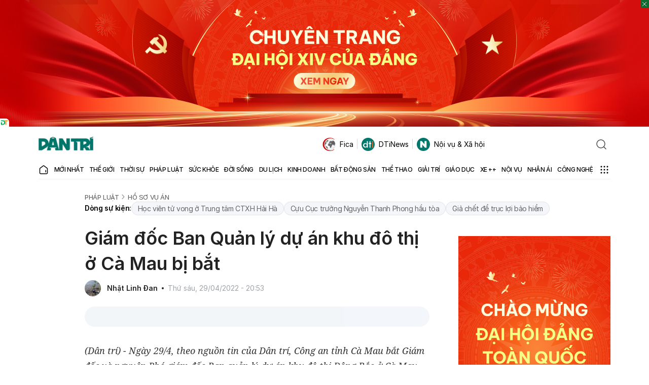

--- FILE ---
content_type: text/html; charset=utf-8
request_url: https://www.google.com/recaptcha/api2/anchor?ar=1&k=6LdH_48cAAAAALKVpzYwS2H8kXLk_ukChpNdhuOX&co=aHR0cHM6Ly9kYW50cmkuY29tLnZuOjQ0Mw..&hl=en&v=PoyoqOPhxBO7pBk68S4YbpHZ&size=invisible&anchor-ms=20000&execute-ms=30000&cb=myth0n26rux7
body_size: 48814
content:
<!DOCTYPE HTML><html dir="ltr" lang="en"><head><meta http-equiv="Content-Type" content="text/html; charset=UTF-8">
<meta http-equiv="X-UA-Compatible" content="IE=edge">
<title>reCAPTCHA</title>
<style type="text/css">
/* cyrillic-ext */
@font-face {
  font-family: 'Roboto';
  font-style: normal;
  font-weight: 400;
  font-stretch: 100%;
  src: url(//fonts.gstatic.com/s/roboto/v48/KFO7CnqEu92Fr1ME7kSn66aGLdTylUAMa3GUBHMdazTgWw.woff2) format('woff2');
  unicode-range: U+0460-052F, U+1C80-1C8A, U+20B4, U+2DE0-2DFF, U+A640-A69F, U+FE2E-FE2F;
}
/* cyrillic */
@font-face {
  font-family: 'Roboto';
  font-style: normal;
  font-weight: 400;
  font-stretch: 100%;
  src: url(//fonts.gstatic.com/s/roboto/v48/KFO7CnqEu92Fr1ME7kSn66aGLdTylUAMa3iUBHMdazTgWw.woff2) format('woff2');
  unicode-range: U+0301, U+0400-045F, U+0490-0491, U+04B0-04B1, U+2116;
}
/* greek-ext */
@font-face {
  font-family: 'Roboto';
  font-style: normal;
  font-weight: 400;
  font-stretch: 100%;
  src: url(//fonts.gstatic.com/s/roboto/v48/KFO7CnqEu92Fr1ME7kSn66aGLdTylUAMa3CUBHMdazTgWw.woff2) format('woff2');
  unicode-range: U+1F00-1FFF;
}
/* greek */
@font-face {
  font-family: 'Roboto';
  font-style: normal;
  font-weight: 400;
  font-stretch: 100%;
  src: url(//fonts.gstatic.com/s/roboto/v48/KFO7CnqEu92Fr1ME7kSn66aGLdTylUAMa3-UBHMdazTgWw.woff2) format('woff2');
  unicode-range: U+0370-0377, U+037A-037F, U+0384-038A, U+038C, U+038E-03A1, U+03A3-03FF;
}
/* math */
@font-face {
  font-family: 'Roboto';
  font-style: normal;
  font-weight: 400;
  font-stretch: 100%;
  src: url(//fonts.gstatic.com/s/roboto/v48/KFO7CnqEu92Fr1ME7kSn66aGLdTylUAMawCUBHMdazTgWw.woff2) format('woff2');
  unicode-range: U+0302-0303, U+0305, U+0307-0308, U+0310, U+0312, U+0315, U+031A, U+0326-0327, U+032C, U+032F-0330, U+0332-0333, U+0338, U+033A, U+0346, U+034D, U+0391-03A1, U+03A3-03A9, U+03B1-03C9, U+03D1, U+03D5-03D6, U+03F0-03F1, U+03F4-03F5, U+2016-2017, U+2034-2038, U+203C, U+2040, U+2043, U+2047, U+2050, U+2057, U+205F, U+2070-2071, U+2074-208E, U+2090-209C, U+20D0-20DC, U+20E1, U+20E5-20EF, U+2100-2112, U+2114-2115, U+2117-2121, U+2123-214F, U+2190, U+2192, U+2194-21AE, U+21B0-21E5, U+21F1-21F2, U+21F4-2211, U+2213-2214, U+2216-22FF, U+2308-230B, U+2310, U+2319, U+231C-2321, U+2336-237A, U+237C, U+2395, U+239B-23B7, U+23D0, U+23DC-23E1, U+2474-2475, U+25AF, U+25B3, U+25B7, U+25BD, U+25C1, U+25CA, U+25CC, U+25FB, U+266D-266F, U+27C0-27FF, U+2900-2AFF, U+2B0E-2B11, U+2B30-2B4C, U+2BFE, U+3030, U+FF5B, U+FF5D, U+1D400-1D7FF, U+1EE00-1EEFF;
}
/* symbols */
@font-face {
  font-family: 'Roboto';
  font-style: normal;
  font-weight: 400;
  font-stretch: 100%;
  src: url(//fonts.gstatic.com/s/roboto/v48/KFO7CnqEu92Fr1ME7kSn66aGLdTylUAMaxKUBHMdazTgWw.woff2) format('woff2');
  unicode-range: U+0001-000C, U+000E-001F, U+007F-009F, U+20DD-20E0, U+20E2-20E4, U+2150-218F, U+2190, U+2192, U+2194-2199, U+21AF, U+21E6-21F0, U+21F3, U+2218-2219, U+2299, U+22C4-22C6, U+2300-243F, U+2440-244A, U+2460-24FF, U+25A0-27BF, U+2800-28FF, U+2921-2922, U+2981, U+29BF, U+29EB, U+2B00-2BFF, U+4DC0-4DFF, U+FFF9-FFFB, U+10140-1018E, U+10190-1019C, U+101A0, U+101D0-101FD, U+102E0-102FB, U+10E60-10E7E, U+1D2C0-1D2D3, U+1D2E0-1D37F, U+1F000-1F0FF, U+1F100-1F1AD, U+1F1E6-1F1FF, U+1F30D-1F30F, U+1F315, U+1F31C, U+1F31E, U+1F320-1F32C, U+1F336, U+1F378, U+1F37D, U+1F382, U+1F393-1F39F, U+1F3A7-1F3A8, U+1F3AC-1F3AF, U+1F3C2, U+1F3C4-1F3C6, U+1F3CA-1F3CE, U+1F3D4-1F3E0, U+1F3ED, U+1F3F1-1F3F3, U+1F3F5-1F3F7, U+1F408, U+1F415, U+1F41F, U+1F426, U+1F43F, U+1F441-1F442, U+1F444, U+1F446-1F449, U+1F44C-1F44E, U+1F453, U+1F46A, U+1F47D, U+1F4A3, U+1F4B0, U+1F4B3, U+1F4B9, U+1F4BB, U+1F4BF, U+1F4C8-1F4CB, U+1F4D6, U+1F4DA, U+1F4DF, U+1F4E3-1F4E6, U+1F4EA-1F4ED, U+1F4F7, U+1F4F9-1F4FB, U+1F4FD-1F4FE, U+1F503, U+1F507-1F50B, U+1F50D, U+1F512-1F513, U+1F53E-1F54A, U+1F54F-1F5FA, U+1F610, U+1F650-1F67F, U+1F687, U+1F68D, U+1F691, U+1F694, U+1F698, U+1F6AD, U+1F6B2, U+1F6B9-1F6BA, U+1F6BC, U+1F6C6-1F6CF, U+1F6D3-1F6D7, U+1F6E0-1F6EA, U+1F6F0-1F6F3, U+1F6F7-1F6FC, U+1F700-1F7FF, U+1F800-1F80B, U+1F810-1F847, U+1F850-1F859, U+1F860-1F887, U+1F890-1F8AD, U+1F8B0-1F8BB, U+1F8C0-1F8C1, U+1F900-1F90B, U+1F93B, U+1F946, U+1F984, U+1F996, U+1F9E9, U+1FA00-1FA6F, U+1FA70-1FA7C, U+1FA80-1FA89, U+1FA8F-1FAC6, U+1FACE-1FADC, U+1FADF-1FAE9, U+1FAF0-1FAF8, U+1FB00-1FBFF;
}
/* vietnamese */
@font-face {
  font-family: 'Roboto';
  font-style: normal;
  font-weight: 400;
  font-stretch: 100%;
  src: url(//fonts.gstatic.com/s/roboto/v48/KFO7CnqEu92Fr1ME7kSn66aGLdTylUAMa3OUBHMdazTgWw.woff2) format('woff2');
  unicode-range: U+0102-0103, U+0110-0111, U+0128-0129, U+0168-0169, U+01A0-01A1, U+01AF-01B0, U+0300-0301, U+0303-0304, U+0308-0309, U+0323, U+0329, U+1EA0-1EF9, U+20AB;
}
/* latin-ext */
@font-face {
  font-family: 'Roboto';
  font-style: normal;
  font-weight: 400;
  font-stretch: 100%;
  src: url(//fonts.gstatic.com/s/roboto/v48/KFO7CnqEu92Fr1ME7kSn66aGLdTylUAMa3KUBHMdazTgWw.woff2) format('woff2');
  unicode-range: U+0100-02BA, U+02BD-02C5, U+02C7-02CC, U+02CE-02D7, U+02DD-02FF, U+0304, U+0308, U+0329, U+1D00-1DBF, U+1E00-1E9F, U+1EF2-1EFF, U+2020, U+20A0-20AB, U+20AD-20C0, U+2113, U+2C60-2C7F, U+A720-A7FF;
}
/* latin */
@font-face {
  font-family: 'Roboto';
  font-style: normal;
  font-weight: 400;
  font-stretch: 100%;
  src: url(//fonts.gstatic.com/s/roboto/v48/KFO7CnqEu92Fr1ME7kSn66aGLdTylUAMa3yUBHMdazQ.woff2) format('woff2');
  unicode-range: U+0000-00FF, U+0131, U+0152-0153, U+02BB-02BC, U+02C6, U+02DA, U+02DC, U+0304, U+0308, U+0329, U+2000-206F, U+20AC, U+2122, U+2191, U+2193, U+2212, U+2215, U+FEFF, U+FFFD;
}
/* cyrillic-ext */
@font-face {
  font-family: 'Roboto';
  font-style: normal;
  font-weight: 500;
  font-stretch: 100%;
  src: url(//fonts.gstatic.com/s/roboto/v48/KFO7CnqEu92Fr1ME7kSn66aGLdTylUAMa3GUBHMdazTgWw.woff2) format('woff2');
  unicode-range: U+0460-052F, U+1C80-1C8A, U+20B4, U+2DE0-2DFF, U+A640-A69F, U+FE2E-FE2F;
}
/* cyrillic */
@font-face {
  font-family: 'Roboto';
  font-style: normal;
  font-weight: 500;
  font-stretch: 100%;
  src: url(//fonts.gstatic.com/s/roboto/v48/KFO7CnqEu92Fr1ME7kSn66aGLdTylUAMa3iUBHMdazTgWw.woff2) format('woff2');
  unicode-range: U+0301, U+0400-045F, U+0490-0491, U+04B0-04B1, U+2116;
}
/* greek-ext */
@font-face {
  font-family: 'Roboto';
  font-style: normal;
  font-weight: 500;
  font-stretch: 100%;
  src: url(//fonts.gstatic.com/s/roboto/v48/KFO7CnqEu92Fr1ME7kSn66aGLdTylUAMa3CUBHMdazTgWw.woff2) format('woff2');
  unicode-range: U+1F00-1FFF;
}
/* greek */
@font-face {
  font-family: 'Roboto';
  font-style: normal;
  font-weight: 500;
  font-stretch: 100%;
  src: url(//fonts.gstatic.com/s/roboto/v48/KFO7CnqEu92Fr1ME7kSn66aGLdTylUAMa3-UBHMdazTgWw.woff2) format('woff2');
  unicode-range: U+0370-0377, U+037A-037F, U+0384-038A, U+038C, U+038E-03A1, U+03A3-03FF;
}
/* math */
@font-face {
  font-family: 'Roboto';
  font-style: normal;
  font-weight: 500;
  font-stretch: 100%;
  src: url(//fonts.gstatic.com/s/roboto/v48/KFO7CnqEu92Fr1ME7kSn66aGLdTylUAMawCUBHMdazTgWw.woff2) format('woff2');
  unicode-range: U+0302-0303, U+0305, U+0307-0308, U+0310, U+0312, U+0315, U+031A, U+0326-0327, U+032C, U+032F-0330, U+0332-0333, U+0338, U+033A, U+0346, U+034D, U+0391-03A1, U+03A3-03A9, U+03B1-03C9, U+03D1, U+03D5-03D6, U+03F0-03F1, U+03F4-03F5, U+2016-2017, U+2034-2038, U+203C, U+2040, U+2043, U+2047, U+2050, U+2057, U+205F, U+2070-2071, U+2074-208E, U+2090-209C, U+20D0-20DC, U+20E1, U+20E5-20EF, U+2100-2112, U+2114-2115, U+2117-2121, U+2123-214F, U+2190, U+2192, U+2194-21AE, U+21B0-21E5, U+21F1-21F2, U+21F4-2211, U+2213-2214, U+2216-22FF, U+2308-230B, U+2310, U+2319, U+231C-2321, U+2336-237A, U+237C, U+2395, U+239B-23B7, U+23D0, U+23DC-23E1, U+2474-2475, U+25AF, U+25B3, U+25B7, U+25BD, U+25C1, U+25CA, U+25CC, U+25FB, U+266D-266F, U+27C0-27FF, U+2900-2AFF, U+2B0E-2B11, U+2B30-2B4C, U+2BFE, U+3030, U+FF5B, U+FF5D, U+1D400-1D7FF, U+1EE00-1EEFF;
}
/* symbols */
@font-face {
  font-family: 'Roboto';
  font-style: normal;
  font-weight: 500;
  font-stretch: 100%;
  src: url(//fonts.gstatic.com/s/roboto/v48/KFO7CnqEu92Fr1ME7kSn66aGLdTylUAMaxKUBHMdazTgWw.woff2) format('woff2');
  unicode-range: U+0001-000C, U+000E-001F, U+007F-009F, U+20DD-20E0, U+20E2-20E4, U+2150-218F, U+2190, U+2192, U+2194-2199, U+21AF, U+21E6-21F0, U+21F3, U+2218-2219, U+2299, U+22C4-22C6, U+2300-243F, U+2440-244A, U+2460-24FF, U+25A0-27BF, U+2800-28FF, U+2921-2922, U+2981, U+29BF, U+29EB, U+2B00-2BFF, U+4DC0-4DFF, U+FFF9-FFFB, U+10140-1018E, U+10190-1019C, U+101A0, U+101D0-101FD, U+102E0-102FB, U+10E60-10E7E, U+1D2C0-1D2D3, U+1D2E0-1D37F, U+1F000-1F0FF, U+1F100-1F1AD, U+1F1E6-1F1FF, U+1F30D-1F30F, U+1F315, U+1F31C, U+1F31E, U+1F320-1F32C, U+1F336, U+1F378, U+1F37D, U+1F382, U+1F393-1F39F, U+1F3A7-1F3A8, U+1F3AC-1F3AF, U+1F3C2, U+1F3C4-1F3C6, U+1F3CA-1F3CE, U+1F3D4-1F3E0, U+1F3ED, U+1F3F1-1F3F3, U+1F3F5-1F3F7, U+1F408, U+1F415, U+1F41F, U+1F426, U+1F43F, U+1F441-1F442, U+1F444, U+1F446-1F449, U+1F44C-1F44E, U+1F453, U+1F46A, U+1F47D, U+1F4A3, U+1F4B0, U+1F4B3, U+1F4B9, U+1F4BB, U+1F4BF, U+1F4C8-1F4CB, U+1F4D6, U+1F4DA, U+1F4DF, U+1F4E3-1F4E6, U+1F4EA-1F4ED, U+1F4F7, U+1F4F9-1F4FB, U+1F4FD-1F4FE, U+1F503, U+1F507-1F50B, U+1F50D, U+1F512-1F513, U+1F53E-1F54A, U+1F54F-1F5FA, U+1F610, U+1F650-1F67F, U+1F687, U+1F68D, U+1F691, U+1F694, U+1F698, U+1F6AD, U+1F6B2, U+1F6B9-1F6BA, U+1F6BC, U+1F6C6-1F6CF, U+1F6D3-1F6D7, U+1F6E0-1F6EA, U+1F6F0-1F6F3, U+1F6F7-1F6FC, U+1F700-1F7FF, U+1F800-1F80B, U+1F810-1F847, U+1F850-1F859, U+1F860-1F887, U+1F890-1F8AD, U+1F8B0-1F8BB, U+1F8C0-1F8C1, U+1F900-1F90B, U+1F93B, U+1F946, U+1F984, U+1F996, U+1F9E9, U+1FA00-1FA6F, U+1FA70-1FA7C, U+1FA80-1FA89, U+1FA8F-1FAC6, U+1FACE-1FADC, U+1FADF-1FAE9, U+1FAF0-1FAF8, U+1FB00-1FBFF;
}
/* vietnamese */
@font-face {
  font-family: 'Roboto';
  font-style: normal;
  font-weight: 500;
  font-stretch: 100%;
  src: url(//fonts.gstatic.com/s/roboto/v48/KFO7CnqEu92Fr1ME7kSn66aGLdTylUAMa3OUBHMdazTgWw.woff2) format('woff2');
  unicode-range: U+0102-0103, U+0110-0111, U+0128-0129, U+0168-0169, U+01A0-01A1, U+01AF-01B0, U+0300-0301, U+0303-0304, U+0308-0309, U+0323, U+0329, U+1EA0-1EF9, U+20AB;
}
/* latin-ext */
@font-face {
  font-family: 'Roboto';
  font-style: normal;
  font-weight: 500;
  font-stretch: 100%;
  src: url(//fonts.gstatic.com/s/roboto/v48/KFO7CnqEu92Fr1ME7kSn66aGLdTylUAMa3KUBHMdazTgWw.woff2) format('woff2');
  unicode-range: U+0100-02BA, U+02BD-02C5, U+02C7-02CC, U+02CE-02D7, U+02DD-02FF, U+0304, U+0308, U+0329, U+1D00-1DBF, U+1E00-1E9F, U+1EF2-1EFF, U+2020, U+20A0-20AB, U+20AD-20C0, U+2113, U+2C60-2C7F, U+A720-A7FF;
}
/* latin */
@font-face {
  font-family: 'Roboto';
  font-style: normal;
  font-weight: 500;
  font-stretch: 100%;
  src: url(//fonts.gstatic.com/s/roboto/v48/KFO7CnqEu92Fr1ME7kSn66aGLdTylUAMa3yUBHMdazQ.woff2) format('woff2');
  unicode-range: U+0000-00FF, U+0131, U+0152-0153, U+02BB-02BC, U+02C6, U+02DA, U+02DC, U+0304, U+0308, U+0329, U+2000-206F, U+20AC, U+2122, U+2191, U+2193, U+2212, U+2215, U+FEFF, U+FFFD;
}
/* cyrillic-ext */
@font-face {
  font-family: 'Roboto';
  font-style: normal;
  font-weight: 900;
  font-stretch: 100%;
  src: url(//fonts.gstatic.com/s/roboto/v48/KFO7CnqEu92Fr1ME7kSn66aGLdTylUAMa3GUBHMdazTgWw.woff2) format('woff2');
  unicode-range: U+0460-052F, U+1C80-1C8A, U+20B4, U+2DE0-2DFF, U+A640-A69F, U+FE2E-FE2F;
}
/* cyrillic */
@font-face {
  font-family: 'Roboto';
  font-style: normal;
  font-weight: 900;
  font-stretch: 100%;
  src: url(//fonts.gstatic.com/s/roboto/v48/KFO7CnqEu92Fr1ME7kSn66aGLdTylUAMa3iUBHMdazTgWw.woff2) format('woff2');
  unicode-range: U+0301, U+0400-045F, U+0490-0491, U+04B0-04B1, U+2116;
}
/* greek-ext */
@font-face {
  font-family: 'Roboto';
  font-style: normal;
  font-weight: 900;
  font-stretch: 100%;
  src: url(//fonts.gstatic.com/s/roboto/v48/KFO7CnqEu92Fr1ME7kSn66aGLdTylUAMa3CUBHMdazTgWw.woff2) format('woff2');
  unicode-range: U+1F00-1FFF;
}
/* greek */
@font-face {
  font-family: 'Roboto';
  font-style: normal;
  font-weight: 900;
  font-stretch: 100%;
  src: url(//fonts.gstatic.com/s/roboto/v48/KFO7CnqEu92Fr1ME7kSn66aGLdTylUAMa3-UBHMdazTgWw.woff2) format('woff2');
  unicode-range: U+0370-0377, U+037A-037F, U+0384-038A, U+038C, U+038E-03A1, U+03A3-03FF;
}
/* math */
@font-face {
  font-family: 'Roboto';
  font-style: normal;
  font-weight: 900;
  font-stretch: 100%;
  src: url(//fonts.gstatic.com/s/roboto/v48/KFO7CnqEu92Fr1ME7kSn66aGLdTylUAMawCUBHMdazTgWw.woff2) format('woff2');
  unicode-range: U+0302-0303, U+0305, U+0307-0308, U+0310, U+0312, U+0315, U+031A, U+0326-0327, U+032C, U+032F-0330, U+0332-0333, U+0338, U+033A, U+0346, U+034D, U+0391-03A1, U+03A3-03A9, U+03B1-03C9, U+03D1, U+03D5-03D6, U+03F0-03F1, U+03F4-03F5, U+2016-2017, U+2034-2038, U+203C, U+2040, U+2043, U+2047, U+2050, U+2057, U+205F, U+2070-2071, U+2074-208E, U+2090-209C, U+20D0-20DC, U+20E1, U+20E5-20EF, U+2100-2112, U+2114-2115, U+2117-2121, U+2123-214F, U+2190, U+2192, U+2194-21AE, U+21B0-21E5, U+21F1-21F2, U+21F4-2211, U+2213-2214, U+2216-22FF, U+2308-230B, U+2310, U+2319, U+231C-2321, U+2336-237A, U+237C, U+2395, U+239B-23B7, U+23D0, U+23DC-23E1, U+2474-2475, U+25AF, U+25B3, U+25B7, U+25BD, U+25C1, U+25CA, U+25CC, U+25FB, U+266D-266F, U+27C0-27FF, U+2900-2AFF, U+2B0E-2B11, U+2B30-2B4C, U+2BFE, U+3030, U+FF5B, U+FF5D, U+1D400-1D7FF, U+1EE00-1EEFF;
}
/* symbols */
@font-face {
  font-family: 'Roboto';
  font-style: normal;
  font-weight: 900;
  font-stretch: 100%;
  src: url(//fonts.gstatic.com/s/roboto/v48/KFO7CnqEu92Fr1ME7kSn66aGLdTylUAMaxKUBHMdazTgWw.woff2) format('woff2');
  unicode-range: U+0001-000C, U+000E-001F, U+007F-009F, U+20DD-20E0, U+20E2-20E4, U+2150-218F, U+2190, U+2192, U+2194-2199, U+21AF, U+21E6-21F0, U+21F3, U+2218-2219, U+2299, U+22C4-22C6, U+2300-243F, U+2440-244A, U+2460-24FF, U+25A0-27BF, U+2800-28FF, U+2921-2922, U+2981, U+29BF, U+29EB, U+2B00-2BFF, U+4DC0-4DFF, U+FFF9-FFFB, U+10140-1018E, U+10190-1019C, U+101A0, U+101D0-101FD, U+102E0-102FB, U+10E60-10E7E, U+1D2C0-1D2D3, U+1D2E0-1D37F, U+1F000-1F0FF, U+1F100-1F1AD, U+1F1E6-1F1FF, U+1F30D-1F30F, U+1F315, U+1F31C, U+1F31E, U+1F320-1F32C, U+1F336, U+1F378, U+1F37D, U+1F382, U+1F393-1F39F, U+1F3A7-1F3A8, U+1F3AC-1F3AF, U+1F3C2, U+1F3C4-1F3C6, U+1F3CA-1F3CE, U+1F3D4-1F3E0, U+1F3ED, U+1F3F1-1F3F3, U+1F3F5-1F3F7, U+1F408, U+1F415, U+1F41F, U+1F426, U+1F43F, U+1F441-1F442, U+1F444, U+1F446-1F449, U+1F44C-1F44E, U+1F453, U+1F46A, U+1F47D, U+1F4A3, U+1F4B0, U+1F4B3, U+1F4B9, U+1F4BB, U+1F4BF, U+1F4C8-1F4CB, U+1F4D6, U+1F4DA, U+1F4DF, U+1F4E3-1F4E6, U+1F4EA-1F4ED, U+1F4F7, U+1F4F9-1F4FB, U+1F4FD-1F4FE, U+1F503, U+1F507-1F50B, U+1F50D, U+1F512-1F513, U+1F53E-1F54A, U+1F54F-1F5FA, U+1F610, U+1F650-1F67F, U+1F687, U+1F68D, U+1F691, U+1F694, U+1F698, U+1F6AD, U+1F6B2, U+1F6B9-1F6BA, U+1F6BC, U+1F6C6-1F6CF, U+1F6D3-1F6D7, U+1F6E0-1F6EA, U+1F6F0-1F6F3, U+1F6F7-1F6FC, U+1F700-1F7FF, U+1F800-1F80B, U+1F810-1F847, U+1F850-1F859, U+1F860-1F887, U+1F890-1F8AD, U+1F8B0-1F8BB, U+1F8C0-1F8C1, U+1F900-1F90B, U+1F93B, U+1F946, U+1F984, U+1F996, U+1F9E9, U+1FA00-1FA6F, U+1FA70-1FA7C, U+1FA80-1FA89, U+1FA8F-1FAC6, U+1FACE-1FADC, U+1FADF-1FAE9, U+1FAF0-1FAF8, U+1FB00-1FBFF;
}
/* vietnamese */
@font-face {
  font-family: 'Roboto';
  font-style: normal;
  font-weight: 900;
  font-stretch: 100%;
  src: url(//fonts.gstatic.com/s/roboto/v48/KFO7CnqEu92Fr1ME7kSn66aGLdTylUAMa3OUBHMdazTgWw.woff2) format('woff2');
  unicode-range: U+0102-0103, U+0110-0111, U+0128-0129, U+0168-0169, U+01A0-01A1, U+01AF-01B0, U+0300-0301, U+0303-0304, U+0308-0309, U+0323, U+0329, U+1EA0-1EF9, U+20AB;
}
/* latin-ext */
@font-face {
  font-family: 'Roboto';
  font-style: normal;
  font-weight: 900;
  font-stretch: 100%;
  src: url(//fonts.gstatic.com/s/roboto/v48/KFO7CnqEu92Fr1ME7kSn66aGLdTylUAMa3KUBHMdazTgWw.woff2) format('woff2');
  unicode-range: U+0100-02BA, U+02BD-02C5, U+02C7-02CC, U+02CE-02D7, U+02DD-02FF, U+0304, U+0308, U+0329, U+1D00-1DBF, U+1E00-1E9F, U+1EF2-1EFF, U+2020, U+20A0-20AB, U+20AD-20C0, U+2113, U+2C60-2C7F, U+A720-A7FF;
}
/* latin */
@font-face {
  font-family: 'Roboto';
  font-style: normal;
  font-weight: 900;
  font-stretch: 100%;
  src: url(//fonts.gstatic.com/s/roboto/v48/KFO7CnqEu92Fr1ME7kSn66aGLdTylUAMa3yUBHMdazQ.woff2) format('woff2');
  unicode-range: U+0000-00FF, U+0131, U+0152-0153, U+02BB-02BC, U+02C6, U+02DA, U+02DC, U+0304, U+0308, U+0329, U+2000-206F, U+20AC, U+2122, U+2191, U+2193, U+2212, U+2215, U+FEFF, U+FFFD;
}

</style>
<link rel="stylesheet" type="text/css" href="https://www.gstatic.com/recaptcha/releases/PoyoqOPhxBO7pBk68S4YbpHZ/styles__ltr.css">
<script nonce="lyQhhE6e_g2JlLRhIYIBOg" type="text/javascript">window['__recaptcha_api'] = 'https://www.google.com/recaptcha/api2/';</script>
<script type="text/javascript" src="https://www.gstatic.com/recaptcha/releases/PoyoqOPhxBO7pBk68S4YbpHZ/recaptcha__en.js" nonce="lyQhhE6e_g2JlLRhIYIBOg">
      
    </script></head>
<body><div id="rc-anchor-alert" class="rc-anchor-alert"></div>
<input type="hidden" id="recaptcha-token" value="[base64]">
<script type="text/javascript" nonce="lyQhhE6e_g2JlLRhIYIBOg">
      recaptcha.anchor.Main.init("[\x22ainput\x22,[\x22bgdata\x22,\x22\x22,\[base64]/[base64]/[base64]/[base64]/[base64]/UltsKytdPUU6KEU8MjA0OD9SW2wrK109RT4+NnwxOTI6KChFJjY0NTEyKT09NTUyOTYmJk0rMTxjLmxlbmd0aCYmKGMuY2hhckNvZGVBdChNKzEpJjY0NTEyKT09NTYzMjA/[base64]/[base64]/[base64]/[base64]/[base64]/[base64]/[base64]\x22,\[base64]\x22,\x22QylxwrFaw5NUAsKTesKAdT0YIAHDh8KyZhknwqURw6VOKMORXmcYwonDowdOw7vCtXFKwq/CpMK3UBNSWWkCKwkxwpzDpMOrwrhYwrzDrnLDn8KsCsKJNl3DqcKqZMKewr/ChgPCocObTcKoQljCpyDDpMOXEDPClCjDl8KJW8KCOUshakhXKE3CjsKTw5sdwpFiMD5Pw6fCj8Klw6LDs8K+w7vCjDEtB8O1IQnDuTJZw4/[base64]/CqcO+w6DCncOvS8OPM1fCpMKcw5LCnBc0XXvDsVTDrCPDs8KaTEV5ZcKHIsOZO1o4DDwQw6pLWg/Cm2R5LWNNEcOQQyvCrMOQwoHDjgwjEMOdayTCvRTDvsKhPWZ6wqR1OVjCtWQ9w5HDggjDg8KEYTvCpMOhw64iEMOVL8OibGHCniMAwrvDhAfCrcKPw6PDkMKoAX1/[base64]/DqcKKE0VFSsOzOMKNwqrCqD/ChCEvKnNZwrfChUXDgkbDnX5JBQVAw5LCq1HDocOSw5Axw5pFZWd6w5I8DW1RGsORw50zw4sBw6NgwoTDvMKbw6jDqgbDsAXDrMKWZE1xXnLCv8OSwr/Cum7DlzNccQLDj8O7SsOiw7JsYsK6w6vDoMKJPsKrcMO9wrA2w4xiw5NcwqPCtUvCllozXsKRw5NDw5gJJG9FwpwswqfDmMK+w6PDoHt6bMK6w5fCqWF3wq7Do8O5WcOBUnXCgz/DjCvCmMKxTk/DsMOiaMORw45vTQIVQBHDr8O0VC7DmkoCPDtjJUzCoUrDrcKxEsObJsKTW3PDhijCgAXDhktPwq0XWcOGfsO/[base64]/[base64]/CpMOlw60sw5x7OULCqiAQbsOOwrDCqDnDjsKbUsOebMOSwot4w6DCghrDgmUFa8K4ZMKYOg1+QcKBb8Ofw4EpcMKCBXfDnMKiwpDDmMKUUzrDplcGFcKjMH/DjcKJw6sjw7FpP2NfTMK5JMKsw7/CnMO0w7TCtcOUw4/CjXfDr8KMwqNvMCbDj23ClcK2L8KVw6bDiyFew43Dn2spworDuwvDpikqAsOBwpA2wrdfw6PCgcKow7HCo10hZiDDsMK9f1cVIcObwrc7EGfCj8O4wrrCsDFQw6ovc3FAwocIw4LDusK+wp8Kw5fCmMOHwo1/woYvw61bcGzDpAk/YBxNw6kEWnJrL8K0wqTDsVB5cXMUwqzDgcOdMg80BX0HwrbDv8Kcw6bCscORw7QJw7/CkMKdwpVLWMKjw5/DuMKdwo3Cj1NOw7/CmsKCSsOEPcKAwofCocOfc8K3eTMGGRfDrh43w4Elwp3CnVDDpy7CscO1w5rDvQ/Dj8O5aj7DmRtqwq8nGMOsKnbDt3TCkllxH8OeLjDChgFOw6XCrz84w7TCjS3Dk3lCwox7cDIawrMxwo5BbC/DhH5hVsO9w58nwqDDjcKWLsOEcsKnw4rDnMOuTE5Dw4LDtcKGw6ZBw6jCkVHCr8O4w7NEwrp7w73Dh8O9w4gVSDTCjSAIwoMVw5zDpsOywoU4AFVxwoxCw5LDqSTCpcOKw4QIwppkwpZXY8O4wqXCkn9Iwr0REU8zw5zDiXjCpSx3w4sCw7jCrXXClTDDgcO8w75/[base64]/w58SLhjDt1gWdFbDmhHCsGFjPzIzBWnCg8OwBsORVsOkwp7CqhjDscOEBcOEw4cWJ8OZZV7DuMKCan58EcOcURXDmMOSAGHDjcKdwqzDu8O1EsO8OcKjTAJ9RQ/[base64]/DvnDDu1NII8K2w7HDgMOuwpzDkcOYIcOMw4/CsDzCkMOmw7XDuUYcecO3wrBiw4VhwoFgw6Yxwo5Vw5hrFl5/R8KybMK0w5RkWsKJwqbCp8Kaw4rDtsKbDsKyAjTDtMKbQQtgNsOkXmPDsMKrRMOsAwhQJ8OIQ1kXwqHCtBsBCcKGw5wqwqHCrMKPwr/[base64]/EVzDq8KRV34ueMKcXMOzw4bDuV/DnsOpwrQAwpzCtE/ChsKBGTPChcOEG8OKB13DrT/[base64]/wrrDksOpG8OHwpoPccKyI2vDg1rDs8KeScOpw4XCocKwwpJvWywvw6gUVQrDl8OTw4F2IQ/DjBXCqcKvwqNdWTknw4TCoycOw5E8OwXChsOKwoHCsHZQw69FwrLCpivDlTlhw7DDq2HDmsK+w5ZKT8K+wo/Dr0jCrEHDpcKOwr9zUWtZw7EGwqw1V8OjAMObwpjCqwXCqUfCt8KdbA4xb8OrwojDtcOjwqLDg8KUOXY0GATDlwvDk8Kze10mUcKNQcORw7LDhMO4MMK/[base64]/DnyUneTUNf8Oqw7UBwrTCnMKVWsOuwq7CqcKdwrnClsOFcAYWAsKKLsKeWQcYJHLCsX1sw41KXFTDnsO7DsOmfcOYwqFdwpLDoThfw4HDlcKbacOrNyDDscKkwr9aUyDCusKXbTZXwqsOdsOvw515w7/[base64]/woLDq2/CocORw5gkwojCry1KdcORCsK4wrrCkcOlDVDCqjIIwpfCoMOswrVKw5rDn13DlMKycTEBCi1RbzgWacOlw4/CjGIJcMOVw7RrXsOHRWDClMOrwqrCq8OgwrRhPHI7D3c6UhZzCMK6w5w/VCbCtsOeBcOYw487Wl3DuCfCm1vCm8KFwqrDkQE8QnYjwoRFMzXDuz1Rwr8aIsKww6nDu0rClcOHw7QvwpTCt8KuCMKKW1LClsO6w6vCmMOoSsOhw63DgcKCw5wMw6YZwpNvwp3CvcKNw4w/wqvCp8KGw4zCuhxEBMOERMO4aUPDtUUgw43CqFUBw4jDk3R2wqNBwrvCk0LCvTtcUsKaw6lPDsO8XcKPBsKXw6sqw4LDtDzCmcOrKlkEDyPDpVXCiwM3wqxmTcKwEn5qMMOqwqvCv0hmwoxQwoTCnwd2w5rDvTYUZATCucOxwoV+f8OYw4fCicOmwplTb3/DtWE7MVkvI8KhA0NEeXHCjMOdYBZlQ3NKw5jCgMOqwofCoMOAaXEVPMKowromw5w1w6bDisKuGybDozlWDcOFeRzCqMObJjbDucKJJsK8w6NLw4LDuSDDgU3CvzLCjnPCu37DpcKuEg8IwolSw58eSMK2VcKVaCMLKTDCqD/DjjfDkXjDuTbDtcKpwp1XwrbCo8KwTVnDrTLCicKwJDLCiWLDnMK3w7s7N8KCAmU4w5PCkkXDrhDDhcKMV8O+wrTCoB1FWSbCoHDDtVLDinFTQA/DhsOuwo0Bw5vDgsKmfh/DoChfLWzDh8KRwp7DrhLDhsOVEyfCnMOTJFhzw4pqw7bDrsKJK2DCrcOqOTMCQMKCET7Dhj3DisOuC0TCiClpFsK3wpjDm8KyTsOAwpzCrEJ8w6AywpFKTgDCssO/cMKzwp9WYxRCHGh/AMKIWyBPQ3zDmmJhQTdRwpTDrgrCpsOGwo/DlMOowoBeEQ/Cs8OBw71XHWDDn8KCBkptwqAbJ3xZOcKqwovDqcOQwoJFwqw+HjrCiH0PP8Kgw5UHbcO3w4MAw7BuYMKLwqYIEgchw7Ruc8K4w7xkwonChsKZIkrCnMK4RSEtw4cXw4t6chXCnMOVMl3DlEI8DjR0UgkQwoBObjvDqj3Cp8KyXAp1V8KAFsK/w6ZJUg/ClXrCuX0rw4gZQGTDvMKLwpTDuGzDo8OVecK+w5wvDDd3KAvDrBF3wpXDg8OkJRfDsMK/[base64]/ChMK/wr3DtBYzT8KLwpwqNi1FXUfDrWYdWcOmw5JYwptYeGjDkj/Ct0Iww4oWw43Dm8KQwrLDrcOefTtNwrtEfsKgbAs0UD7DlWIaQVVVwrwZOl4UAxNOWVJWWGsXw7JCFFrCrsOFYsOkwr/CrFTDv8O/QMOHfHFhwp/Dn8KBWUEOwrsAYsKYw6zDnyjDl8KLKQHCiMKWwqLDlcOew5kZwpLCtsKbDkA8wp/CjHbCsV3Cu2ALSBgaaRk4worClMOlwoA+w6bCqcO9QwXDuMKdaErCshTDpGjDpixww4ssw4rCnD9yw47Ci1oVG1jCiHU0exrDnicNw5jDrMOHDsObwqTCtcKbCsKXBMKhw45/w5FAwozCn3rCiiwMwpTCsBBewrrCkznDmMO2E8OWSFg3E8OLIhk6w5zCmcKPw5MAXMOoQzHCoiHDgGrCrcKVGlVZXcOFwpDDkQ/CkMOuwo/[base64]/CqMKDQybDosOPd2p+WErCpEgawq/Cr8KEZcObfMO2w7/[base64]/OMKjw4YsSHjDvcK3LsKGwp7Dij8wYcO0w5AbU8O1OzZPwrxuNijDp8O8c8O5wprDoH/DjDUhw4tdfcKfwrLCoHF9ZsOGwoRGOsORwo5yw5/Ci8OQTAXDksKQAmnCsXA5wrduE8KXYMKmMMKVwq9pwo/CnSoIw6dvw7ZdwoUpwoQdacK4BgV2wrJswr1nVSnClMOvw7HCjxczw7phVsOBw7rDvMKHdzVXw5bCpEPCoD/DoMKDVhlUwpnCt2wmw77CgC1ualLDncOawoIVwrvCq8Oxwp04woQ4WcKKw5PCuhXDh8OZw6DCrsKqwrMew6MdWAbDnBRUw5Rdw44pKVfCgDAdKMOZayQ9bA/Du8OUw6bCo13ClsKIwqFaQsO3AMKEwrVKwq7DqsKPMcKPw580wpArw7gfKXLDnSFfw403w5ApwpLDgsOaN8KmwrnDqjBnw4RrQMOgYH3CgzViwr4oAGtuw43Cpn9UWsK7RsOqf8K1LcK1cFzCig/DmMOcP8KFOBXCg1nDt8KWF8O3w59+f8OZDsKjw5nCo8KjwrJKQ8KTwpTDpx7DgcOWw7zDpsK1ClY6bjLCih3CvAodCMOXK1LDjsOyw6odbFohwr/ClcOzYiTDpSFEw4XCn08bVsK3KMKaw7BFw5VRTgpJw5TCvHTDmcKQXXFXdUAnCFnChsOfEQDDozvCoX8cHsKtw57CicO4WzhCwo1MwoPCu29iT1jCv0oQw5okw65FTG9iLMKrwqfDusOLwqNXwqfDs8OXLTPCtMO8wpVewpHCjm/Cm8KcIRnCgcKqw5xTw7oFwpvCnsK+w4U5wrXCqE/DhMOBwolzHB3CssKXTzbDgEAdQW/Cl8OyI8KdfsODw54mN8KUwoQrQ3F9eHHDq111Ox5AwqB5fG5MWjYTTUYrwoJvw4FQw4ZtwrzCgCQww7APw5VFX8O3w5c2JsK6OcKfw6Mow4kMfBBdw7syLMKOw5dsw6DDmHBFw45rWsK+JjldwpXCo8OzUsO7wpsJMh8kFsKAbA/DkBp2w6rDqMOyPHXCnxzCisOKA8K2CMKgQMOwwp/ChFE6wq4Fwr3DoFXCscOvDsOLwonDusO7w7oiw4tew5gfDi7CoMKaYcKFDcOvXnvDn3vCt8KRw5PDl2wXw5NxwonDpMOGwoZ+wqHCtsKgd8KrG8KDBcKDUyjDuAAkwq7Crk13exLCtcOQdGlwFMOhDMOxw59BE3rCl8KCJMOYbhHDtETCscK/w7fClkZfwpIMwp9Uw5vDhSHCgMKDBhwGwpoZwq7Dv8ODwq/CgsOiwqMrwp7DocKDw4/Ck8K3wrbDpzzCin5LFRc8wqnDrcOGw7IdEUUSXyvCmCAUG8KUw5k7w7rDoMKtw4HDnMOWw441w7IHAcObwo5Cw4pAfcOxwqjCnHXCtcKHw5bDjsOrA8KQVMOzwopFPMOjAsOPTVnDksK9w7fDgAzCtsKMwqNGwqbChcK/woXCtmpYwobDr8OnQ8OzaMOxF8OYPsOYw4lvwp7CmMOow5LCpsOmw73DosOqZcKFw4c/w5paGsKTw48rwozDmyYsQFMpw7FTwr9QDyZuZcOkwrrCl8KFw5rCtjPDjSwBNcOWVcO3YsOXw4vCqcOzUi/DvUFJFXHDpcOgE8OXInwjUMOwX3zDkMOBI8KQwpjCscOgH8Kfw7HDuUjDpwTClXnCjcO9w47Ci8K+Mk8wJHdBMxXDh8Oww7vCt8OXwpXDj8O/HcKSDyQxJmM8w48hW8OrcQXDscKjwpcyw6TCm1lAw5HCqMKyw4nCgSXDl8K4w5TDrMOzwowQwoJ9KsKrwozDi8KnF8OmOMOowpPChcOhHHHDojfDumnCr8OIw6tfC18EJ8OSwr05DMK7wrLDv8OWf2/DsMORd8KSwpTDqcKbEcKmbHISVivCisOoWMO/ZV8Jw7bChiUSG8O7DFZ5wpXDh8KPWH/CmsKQw5dqIcKKb8OowpBLw7dhe8OEw7odKVxjYR5CT17CiMOyLcKBMH7Dt8KvLMKxY3wEwpfCn8OUWsKCXibDncO4w7QPJ8KCw75dw6AtWjlvLcOrAF3Ckz7Ck8OzOMObIALChMO0wrFDwoAswprDqMKEwp/DgG8Yw6MowrEuVMKOBMOKbSsLKcKMw7rCgTpTRXjDu8OAKi1bBMK/UVsVwplcS3DDjsKPa8KRQTrDhFTCqFU7GcOMwoAhdRIhA3DDhMOjE13CmcO7woJ/AsO6wpTDssOTT8OSRMKQwozCicKqwpHDhA5Ew5DCvMKwbsK2ccKTecKcAmDCmGXDt8OuFMO/Bx4twq57w7bCh2vDvGEzWcKzMELCqlANwooJElrDhRHCqG3Co0rDmsOhwq3DrsOHwoDCqiLDuG/DqMOgwqseEsKow50Pw4XCnmFpwq5/KzfDtFrDqcKEwoEFVkbCvQnDn8K8YXrDsHA8K1ouwqtcFcK+w43CucOobsKmADRyTS0Twrpyw5/ClcOkLFhFUcKQw4oRw4l8am8tJ2DDsMOXaBEXMCTDrcO1w57Dt0TCu8OZVDlHLyPDmMOXCRbCmMOYw5PDmCzDjzMWVMOxw44vw4bDo34QwqzDhGU1L8Ojw4xww6JYw49yNcKZccKiI8OuacKUw7UdwpoPw4UPU8OdA8O6BsOhw6/CjcKiwrPDhgRbw4XDjF5yI8O1VcKUT8KJVMOxFxYuQ8Ofw5/CksOowo/[base64]/CqcKWRMOTw6t6wo5zXcKHeWBxw4F4YVpJw7PCh8O6G8KUVA3DuDXClMOMwrXClQlAwoLCrlnDsV0iRArDlm8UfQbDvcOFD8OYw7c1w5kTwqEabSlEHWrClcKjw77Cu2Vuw7XCrCXChBjDtMK9w4U0cWx/QsKJwpjDh8K1f8O0w4gQwrIIwpgFHcKowpdRw6FHwp0YG8KWSAdYTcKow581wrzDjcObwrsgw6jDrwDDtwTCtcO1HnNHL8OiK8KaJEsew5Aowotdw7IzwrRqworDri7DmsO/[base64]/TMKww6NUw7BXFyoRTMOpwpbDrR0NBsKuw5vCocKfwq3DjDtvw6jDhlUQwoJvw61Iw5bDv8OXwqgwbMKwYGIfTUTCgDlzwpBqBH83w6DCqMKnwo3DoVMgw7rDocOmEz3ClcOEw7PDiMOdwonCjinDj8OTT8KwGMKzwrrDtcK4w77CrMOww4/CgsOMw4JgeA40wrfDun7CsBxlYcKhfMKfwr7DisOkwpIJw4HClcKDwolYRDN9UjNow6Flw7jDtMO7f8KURgXCvMKLwrnDosKYOsO3RMKdEcKwRsO/VVDDglvClTPDkw7ClMOnP0/Dg1zDq8O5w6xxwrnDvzZaw7LDhcOiYcKBQF90UVMyw41lTcKmworDjWFuAsKJwp4Nw50jDC/CjF1aVkc6BGvCnHtRbCXDmC7Dv39Cw4bDtnZ/w4/[base64]/[base64]/CgmLCiixiU8K8MFl+CAktw4h7WcOcwq0NFMKvSzshc2DDql/CisKwDQLCthY1IcKoN03Dk8OHN0rCr8OOacOrKAYHw4fDgcKhfWrCt8OcSW/[base64]/[base64]/CjcKxw449wqBBfHnDuRfChw3Cj8OHw73CqSMhVsKVwqLDoERmAXPCvXg3wq9ILcKeQHl2c3zDszcew4Z5wpTDuBPDkFEQw5cNBUHCiVHCjMO6woteMF/Dj8KhwqrCpMOhw487RsKhJDHDi8OWJAB4w58MXQJcG8OBE8OUNmbDiT8mW2/Clk5Lw4t2MGXDh8OmNcO5wqnDm0nCu8Otw5LCksKLPz0XwrbChMK0woZKw6ErAsK2S8OiRsOAwpN/[base64]/Cni3DmWrDtsOpQAPCn8KrP8KFw6jCtjUSNGvDlAnDocO9w7FaZcONCcKxwqAyw7RRcXHCiMOeJ8KpACp0w4PDvndqw7QjUkzDhzxfw6Nbwqk/woQNSGXDnzHCkcOrw5DCgsOvw5jCmH7DnMOnwqhpw7JJwpQza8KwOsOIf8KtKzrCmsOgwo3Dly/Cp8O4w5kUw6bDtSzDr8Kbw7/Dg8Okw5vDh8OXbsKed8OZVxk6wpcTw5toE2DCi0jDmT/[base64]/Dikx1wqHCn3x3wptJaW/DoSHChcKtw5nChDzCkz7DlD4kTMK/w5DCssK2w7TCpzkjwr3Do8KNUXrCjsO4w6TDscODfBxWw5HCjA5TJFclwoHDisO2wpXDr3NQISvDkz3Cl8OAGcKPJ25Mw5DDo8KjVcKDwpVnw785w73ClH/Cv2AeNBvDn8KGSMKtw5A2w7XDh1XDtWI9w6DCiH/CvMOyBlIjGw0bZ0jDknldwrDDkzfDsMOjw7HDsk7DscOQX8Kiwq7CrMOKPMOnCzzDhCktJsOCQUfDscKyQ8KfCcKPw4LCgMKcw4gOwprDv33CmTFxXnVFLV7DpG/DmMO+d8Okw6DCjsKxwpvCi8KMwptpCVsVOCooR34gcMObwpbDmQjDgFccwrZmw4bChcKqw70aw6XCusKOblAQw4YWMsKAVCzDkMOJLcKZRz1mw5jDmhLDscKOUU0NGMKMworCmQQSwr7DtsO8w498w6HCpRpZMcKqQsOHTDHDusKSHxdvw5wQI8KrLx/[base64]/DnMOCw5jCp0wWaTDCssObwqcZcsO3w6pJw4bClxF0w5J7TFFfFsOEwohVwo/[base64]/CosOBwpXCgXbDgMKIJFwewpYTw6JJasKrw7w/XMKNw7bDoxzDl1/Dow4hw5FIwpLDoVDDu8KcbsKQwo/CucKGwq83NgHCiCxPwph4wrd9woZmw4pAOsKlMz3CtcKWw63DqMK7bkQSwrh3RgkFw4PDuE3DgUgLBMKIAl3DhWbCkcKPwpDDqFQew6vCucKvw5N6YcOvwovDo0/DsX7DgUMNwoDDszDDllMlXsOHAMKzw4jDsyPDgGXDs8KnwpF4wo5/OsKlw5RcwrF+VMKIwq5TK8OCYgN4AcOVXMO9Eygcw4ATwrfDvsOqwrJdw6nChg/DgV1EMAPDk2PDqMK5w6tZwrTDkTrCsQ4ywoLCmMK6w67CqCkIwo/[base64]/Lx/CgsKSw7jDhCjDgQfDgMObwqNfQj1ww4oHwrDDlMK7w5dDwrPDjzkLw4zCgcOSekJ2wpVJwrcDw7sbwpwNJMKrw7FoQHITAFHCl244GVQ2wrjDkVgjNx3DiTjDiMO4GcOSVgvDmEpIacKyw6zCrWxNw63Ct3LCtsK3ScOgKiV8BMK4w6s/wqFHTMOoAMOjNQbCrMK8WnF0wrzDgm8PNMKDw7vDmMObw47DjMO3w7xJw7xPwrV7w503w5TCmnYzwrRbHlvCucO0cMKrwo9Fw5jCqwhww6gcw77DukrCriLDgcKrw4h/GsOBZcKzBgXDt8KPb8OuwqdIw6vCtRYywrUJNUfDqRJ/[base64]/Cq10ZVVPDhRjCoBDCs8KRwojDvMOXNVDDug/DrMOkCSkJw7fCrmoYwpsvUcKeGsOrRzBYwqFNW8K1Kzcbwpl8w57DhcK3I8OORSvChxLCv3HDpUrDtcOsw6fCvMOowoVsRMOSBiQAYH8KQQHCkF/DmnLCmwTCiE0IH8OlB8KlwqjDmATDiX/ClMKuVD/ClcKOO8OWwrzDvMKSbMO/HcKIw4s0FWcXwpTCiWHDrcOmw5zDihXDpWDCjx8bw43CvcO1w5MMRMK3wrTCgz3Dl8O/[base64]/[base64]/CmsObw5TCi8KGwrzDmsK+woXCjyDDu8Krw4EwwqrCj8KWIUXCgnl7dcKkwqjDk8OUwqEMw5pQDsO6w75iLcO2X8OXw4fDri0vwrPDhcOcCMKGwoRtHgw/wrxWw53DscOewqTCvS7ClMO0MBTDn8OOwrLDikozw6pQwqxKfsKQw5gAwpDClwIfbQxtwqrChWzCknxXwpwLwqrDgcOMBcOhwoNcw6FOWcOsw6IjwpA7w53DgX7ClcKRw4B3SyY/[base64]/[base64]/[base64]/DhR7DjsOQw6rCsMKPfcOJw7gVMlxDwpskPntAEhpqEcOsFxTDucKLRgkbwqgxw7LDgcKffcKfcSTCrwhVw4svHW/CvFwQQsKQwofClGfCmHtnWcOodjcswrnDs0RfwoUWSMOvwoPCkcOiecObwpnClA/DiWJUwrpOwp7DvMKow65kHMOfw4/Di8KpwpEGfcKuCcOyI1TCoCfDsMKGw6dadsOVNcKVw6AMLMKgw73CoVciw4PDvDrDjSclFy9pwrsDX8KRw4XDilXDkcKCwqjDnBMnA8OHR8KBS3vDtwTDsxgoDw3Dp3xBacOBCwTDhMO4wrNdS3TCll/[base64]/[base64]/Ds8K/BMKewpLCo2xoGH3CnTkFw79Mw67CvVXCgT5Jwo/DqcKSw7BCwr7Cn2AzJMOVVVBGwpx5G8OkUyXCnsKOeCLDk2YSwpxMR8K+BsOKw4dheMKaDx/Dh01ywrcHwqp4dShKDsKAbMKQwp9ue8KEYcOIZ0cLwrXDkxvDhcKWwpFUKlQCbAkkw6HDlsOvw7/Cm8O2TFPDvm53KcKUw4k8R8OEw6/ChxQuw6DCvMK6ECZ/wo42U8KyCsKkwphIGl3DtEZkQcOwDiTCusKtGsKtWFvDpEjDtsOrXCUiw4xmwprCgQPChxDCqhLClcOKwo/CqcKuD8Ocw7RzBsOCw4tRwplUV8OhPQTCuSd8wqrDjsKfw5HDsUnDh3zCiA5fEsOKesKDMxbCksOmw4dxwr8gYz7DjTjCtcKFw63CqMK8wo3DisKmwp3Cjl/[base64]/[base64]/CuhEHwoZ7PU/[base64]/DqnoYfyvDgTfCkFLCrznDt8K1w5JCw4DCoMObwoAXw4YranU4wrsOF8O0csOrOcKHwrwZw6gRwqDCnBHDrcKhTMKLw5jCgMOww7lPRWjCsB/CoMOGwoHDowExOT0fwqlBCMKOw4BhC8OmwqBLwrh1QsOnLAdgwpfDq8KQIsOHwrNra1jDmCXCt07DpSwpcTnCk1zDvMKVcWgOw6h2wrXDnRhWHCdcU8KQAXrDg8OwbcKdwoR5RcKxw5wDw4/Cj8OSw7knw4Mjw5YYesKDw5QzNk/DjyJfw5Yvw7/Cn8ODKBQpScOqECLDv0PCkh05PTsBwph6woXChg3DhyDDilxswofCqlPDk0dowq4mwofCvCjDlMKew443EWsfK8KQw4nDucOqw6zCksKFwrrDvF0NTMOIw5wgw6XDn8K8DEtcwqHClH58WcOrw6XDvcO9ecO0wowIdsOxJsO2N0tnw7ZbG8K2w5LCrDnCpMO/HxhSXmE5w4/CsE1MwobDjENPRcKXw7BldsOmw6zDsHvDrcKOwqXCqVpDKAjDt8OhPV/DmjVfP33Cn8O+w4nDncK2wo/CmDHDgcKcEjrDocKiwq4+wrbDnWx6wpglW8KrI8KfwrLDg8O/[base64]/Ch8KuPQzCsXDDpcKawpM+w4lvw5FdI0MfE0R6woLCsUPDhF5IEyxew65wIgYtQsO4YiMKw5h1MH1bwqg0KMKUSsKLIwvDtnjCicKUwrzDiRrCt8OHOUl1EX/DjMK/w7DCsMO7H8OrJcKPw6XChx/DjMKiLnPDtsKKMcO7worDpsOzc1/CkTvDuiTDvcOiBMKpW8OZAcK3wo9wLsK0wpLCpcOQSy/[base64]/[base64]/Cg8KNwpVVw5DDsSDCjTjClw7Cq8OQw6fCksOvwr43wo8BJDt0X1RQw5HDlELDvg7CigXCvMKQAg8/Wkw0w5hcwoVwD8Kyw5BtOWLCiMKxw5LCnMKtYcODb8Oaw6HCiMOkwq3DjTHCsMO0w5HDicK2DlIuwqjChMOYwo3DvwJLw5nDncK/w57Cri8kw7sAZsKHSiDCvsKTwo8mY8OLcl/DvlNgJwZdOcKEwp5gBwrDlU7CsiQqGGJlDxrDpsOzwo7CnVHCjykAQC1cwpobOHE5wq3CusKDwoVtw6tzw5bDmMK7w68Iw7QbwqzDpwXCqCLCqsOXwqzDgh3Cq2HDksO9wrEjw4VhwqREcsOowq/DtjMgAMKuw4IwYMOmJMONR8K/biFZNsK1LMOra18OEGhFw6x6w4TDgWYRNsKWO3QhwoRcAF/CjRPDoMOewrYMwp3Dr8Kkwp3CrSHDvgAYw4EvecOWw6p3w5XDosOFP8Kvw7PCkgYkw4xNaMKPw6cmelw/w6nCoMKlHsOFwp4wXyzClcOOb8K1wpLCjMObw7BxJMOiwoHCnMKKWMKUUlPDpMOcwqXCihHDlinCrcKgwqPCncOeWcOGwrHCiMOfbUjDq0zDlxDDrcO0wqxRwpnDlAoiw6tQwq1UT8KMwo/CjzvDucKODsK/NSZTL8KYGxfCvsKUDx1PFsKRMsKbw4tCwo3CuxZnWMOzw7ErZAXDosK6w6jDsMK/wr9Gw4LCtG4UYcKWw71gQTzDnMOAbsORwqXDmsOPScOlTcKhwo5kTUw1wrfDii4ITcOFworCtj4WXMKowrZkwqwnGxQywpRxeB8zwrhnwqQJSFhPwrzDpMOUwrExwqFnJAXDvcOQfijDssKxAMOlwofDkBIHQcK+woFBwp08w6trwoseNU/Djy7DpsKUP8OKw6gSacK2woDDkMODw6FvwopRbARQw4XDocKjK2YdfwzCg8ODw50Iw5MUeWgJw77CqMOTwpHDjWDDosOrw5UDL8OFYFZ9Nj9Qwp7Dq1XCqMK/[base64]/ZsO5axBVwrPCksK9fUF0OG7Du8K+w57CvXvDkiLCjsODJxTDkcKQw4bClikyT8OkwpY7dWkbXMOPwr/Dj0/Dnl0vw5dTasKtETBJw7vCocOXY2BjWjDDtsOJG1LCjz/[base64]/wp/CrsKcOD7DrU0wYMOybCjCncK0Y8OSbm7Dp8ObAMKcGcKcw6PDogVdw6UUwpjDisOUwrlfRF3DpcOfw7IYFTVQw7ddF8KqHlrDscKjYmBvw5/ChnkKKMOlX3LDj8O0w6/ClUXCkk3CqcObw5TCo1dNbcKdHyTCvknDhMOuw7NewrnDusO+wpQWDF3DqQo4w70hOsOmWlxRSMKRwo4JRcOtwpvCocOrdQDDocKDwprCg0XDkMKww5fChMKFwrkIw6l6VmIXw6rCnggYQcO6w7/DjMOvWMOmw4jDhsO0wohNVUlkDcKjMcKYwoM9C8OIIcKWF8O4w5bDvH3CiG3Dl8KkwrTCgcOewqxHeMO7wpLCjQQaJBrDmD8cw7Vqwrgiwr7DkUnCn8OKwp7Dp3kPw7nClMOZe3zCt8Ovw4oHwrzDrnErw41XwrRcwql/w6rCncOGXMOQw78twr9DRsKRWsOhCw7DgybCncOoTMK8LcKCwrtTwq52BcOowqQ+w4tXwo8zOMKHwqzCo8OgdAgaw6Mjwq7DisOSHsKIw4zDl8KSw4Rew77Dh8Olw4nCq8OSS1Uewq0rw61aPhdew4x4IMO3JMOmw5l3wrF+w67Cu8KgwoN/McOPwpXDrcKMI2/[base64]/CpxQPwqPDjDHCvcOxFRtjwo1OE2Zrw77CjyHDvcK8PMK3cBEtPsOzwpfCmhjCrcKrQsKBwq7CtA/[base64]/wqfDssOww7wxbQLCjmPCkHgZwodEcMKGL8KiBV/Dl8Kewr4dwo5AUVHCi2nDv8K4GTFSBh4JMlfCvMKjwpEpw7DCqsKvw5gLPCQsbn4YZMOIF8Opw6tMXcOSw4oHwq5Lw4fDhynDugvDkMKnR2V/w5TCoTJNw5nDnsKCw6IPw69ZDsK9wqMoEMKXw6MUworDg8OMRMKYw6rDn8OUT8KOD8K4CcOQPSrCnCbDsxZqw73ClR1ZCH/CjcOvd8K9wpZVwpYhK8O6wq3CqsKrOQDCpCxww7DDsjLDrEggwrVpw53ClVQTaic+w7fDtW5jwrnDhMKdw7INw6wbw6/CkcKUfSgZJljDh218CcOAYsOeYVPCtMORZk90w7/[base64]/CpCTDlcOPS8KDFsKzw7Jcw7zDqjE4RW1xw4tNwqpCGHhWWVBXw4w0w5EPw4vCn3BVIGzCv8O0wrhJwo1Cwr7CtsOrw6DDtMKoE8KMfgUqwqd7wps/wqIAw5kmwq3DpxTChEbCi8O4w6JLHGxYwrbCi8KlccOhaFI6wrMFZQ0TaMO8YRc/X8O/CMOZw6PDtMKhTWTDmsKFQBZBUGFPw57CjGbDjx7CvgE9NcOzQ3bCgB1CB8KXS8ORW8OFwrzCh8KBKTMZw5rCv8KXw45He0xIcnDCmmJew77CgsKiXn3ChktaFhrDiGTDiMKCeyg/KFrDtGZ2wqMmwobDmcOwwrnDpifDuMKyV8ORw4LCuSIywpnConzDjE4YfQ7DnyVuwrdEPsOcw4sVw7lHwpwyw5wEw5BJNcKtw6Qcw4fDuCNjLCjCjMOGeMO5J8Oiw78ZNcKrei7CumsGwpzCuA7DnnpOwrg3w5krAzw0CCLCmAnDh8KSPMOHWwXDi8Krw4lJBTAMw5/DoMKPWALDtDJWw4/[base64]/DnkAsShvDqHQQwpHCjGjDojAywrtwMcOjwp3Dj8OAw4/Cq8OkBWbDsAoUw4zDiMOMJsOAw6YKw7jDoUbDkCHDm23Cul5fDcOkSwXDpXNCw4jDplASwqkmw6c8KlnDuMOWF8KBccKeVMONfsKPMcOHASwPBMKQDMKzall2w6fCtBbCiW/CnxrCi0nCgXxmw7h2I8OTTF8SwpzDpnZmC0fCqloywqbDtnTDjMKvw4LClEcXwpXClwMXwprDu8OgwpnDm8OyN27CvsKVNT4DwrYrwrdnwoXDiljCuS7Dhnl6SsKlw4lTUsKMwrQ2TH3DgMOCHi9UDcObw7/DigLClCk9LFNmw4TCusO4T8OZwoZCw5JCw5wrw6plasKmw6DCrsKpcQrDhMOawqrClsONI1vClsKrwq/CqU/[base64]/ClhTCvRjDhsOpLGnCvcO9NhTCgizCsn9wMsKTwo7Cu3HCp20+GVnCv0zDncK5wpA7KVkObcOvX8K/wo7CtsOBJA3DnkTDr8OCMcKawrLDpMKbOkDDjWPDpy90wqLCscOqN8KtZW9HIELCp8KbZ8OEJ8K+UG/Co8KvAMKLaQnCqxnCuMOpMcKUwohPw5DCnsO1w6jCsQlPeyrDljYWw67DqcKka8OkwpLDlxPDpsKZw6/Du8KPH2jCt8KUPE01w4ofKnzCp8Oxw4LDpcOMPGt+w7p7w4zDjUJyw6ITbljCoTh6w6fDtELDg1vDl8OwXT/DisOewrzDoMOFw6IzY3AIw6xZCMOxcsO6KkDCvsKOwojCqcOgDcO8wrgnG8O5woPCosK/w41uEsK5YsKYUEfCusOIwr0AwrR/woLDnXHDi8OAw4vCgzTDscKLwqPCvsKGGsOdZVRGwq7Cvk0WcMOKw4zDj8Kbw6bDscKiU8KFwoLDnsOnEMK4wq7Dp8Kkw6DDplYnWE8NwpzCrz/CpHsyw7AgNC5fwpAEc8OVwqkuwoHClMKtJcKhKHtlZ3HCj8OQNSd1EMKvwoASD8Oew6TDtVRme8KeBsKOw7PDkh3Cv8Otw65+WsKZw57DulFDwozCr8Kxw6U3Dz8IKsOedAXClVcvw6Ytw5LCvyLCpijDvsKAw60kwqvDpEjCpMKTw7nCtn/Dg8KJQ8Klw5BRTHPCrsKzFzAzwp1ow4zCgMKhw5zDusOzYsKYwrR3WxHDncOWRsKiXMOUd8OMwqLCmwvCs8Kbw63Dv3pcL2suw4tNVS/[base64]/DvTPCg8O8L8OEw6rCoHlhTk7CkMO5wqXDoFUMP1HDssKEcsK+w6hywqHDp8KoW2zCimPDpxrChcK1wprDlUVzTMOsF8OvRcKxwohOw5jCqw3DvsO5w7MfC8KjTcKSdMKffsKgw6QYw4tywrlNfcOJwo/DrcKZw7Z+wqrCpsO7w4J3wrE7wrwrw6rDvF5Uw64Uw6LDiMKzwqLCpizCiXbCowLDsynDssOGwqHDpsKIwohuODIgBxEzEVrCnVvDqMOKw5zCqMKce8KVwq50LxfDjWl3b3jDtkBCYMOAH8KXfzzCiHLDlCDCuXzCmCnDv8KMVFpxw7/Ct8O5PmDCqcKGNcOSwpFdwp/DlcOXwovCncOew5zDpMOBFcKQc0rDsMKCVVI4w4/DugvClMKIGcK+wqp7wo7ChsOIw7okw7XCiWw3J8OHw4BMNFw9S1w7U3wcf8OIw515fQfDr2/ClAl6NzvCnsOgw61WVzJCwpQbWm9QAzJVw49Ww5cOwogqwpDDoQvDllTCjBDCpmDCrEx5CjQYeEvClRV4LMKswp/[base64]/w7/[base64]/Dkxsrw7lNworCuW4uwpfCmcKRw63CszVoHTJiXsO1T8OmZsOMTcOMUgRQwoE0w5Azw4BoEU3CkTAQPsKDBcK4w5Q/w7bDrcOzVnLCuhJ/wplBw4XCvU16w55DwqVCb1/DjmQiA2hewovDucOJS8OwN23DksKAw4RFw4nCh8OjJ8Kvw69dw7AyYElJwrkMH17CnWjCsAvDpS/DmT/DgRc5wqHCu2LDvsO1w5bDoRbCvcOhMSNRwqYpw6wLwpPDgcOQcixIwpcwwoNAa8KkW8OqA8OqX3Q3V8K5KTPDmsOXQcKZQxxaw4/CmMOww5/CosO4HX0bw5sjNRfDiGbDrcOzL8KIwrbDhxfCj8OVwq9ew5UKwoRiwrRVw4rCkAokwp4+UiB8w4LDqMK/[base64]/CmMKvwoLDpiUEw5dDeUrDhsK0wqB4WnlaR2VjUm7Du8KPDH81LT9jOsO0IcOUEMKVdw7CrMOmBS/DicKNB8KCw4PDujp0DjsHwr0CRMO0wrbCt245V8KKKyXChsOww755wqgKd8OfHz7CpEXDkxlxwr8lworCuMKKw4fDiyEUCkQtVsOUOcOJHcOHw5zDrTlEwqnCrMOxVxVkWMO9QcOcwrrDsMO2KQDCtsOM\x22],null,[\x22conf\x22,null,\x226LdH_48cAAAAALKVpzYwS2H8kXLk_ukChpNdhuOX\x22,0,null,null,null,1,[21,125,63,73,95,87,41,43,42,83,102,105,109,121],[1017145,217],0,null,null,null,null,0,null,0,null,700,1,null,0,\[base64]/76lBhnEnQkZnOKMAhk\\u003d\x22,0,0,null,null,1,null,0,0,null,null,null,0],\x22https://dantri.com.vn:443\x22,null,[3,1,1],null,null,null,1,3600,[\x22https://www.google.com/intl/en/policies/privacy/\x22,\x22https://www.google.com/intl/en/policies/terms/\x22],\x22zD3HzLOSBb4QsPQC3UOoESVczPMgA4++pI8dm+UuWLc\\u003d\x22,1,0,null,1,1768665260846,0,0,[227],null,[122,142,45],\x22RC-G46-u9ZGM7-ceA\x22,null,null,null,null,null,\x220dAFcWeA4mdUrDbO5kSlAMUSN5Blh0iyChaXfBYG32nBH-DfDi1WgDHFXkxhBXV86047NQFq5vrZ-40-vaNnSNHeYasmdiQ-qm-A\x22,1768748060779]");
    </script></body></html>

--- FILE ---
content_type: text/html; charset=utf-8
request_url: https://www.google.com/recaptcha/api2/aframe
body_size: -249
content:
<!DOCTYPE HTML><html><head><meta http-equiv="content-type" content="text/html; charset=UTF-8"></head><body><script nonce="v4ywwigCyjuI9P8mzO-_Vw">/** Anti-fraud and anti-abuse applications only. See google.com/recaptcha */ try{var clients={'sodar':'https://pagead2.googlesyndication.com/pagead/sodar?'};window.addEventListener("message",function(a){try{if(a.source===window.parent){var b=JSON.parse(a.data);var c=clients[b['id']];if(c){var d=document.createElement('img');d.src=c+b['params']+'&rc='+(localStorage.getItem("rc::a")?sessionStorage.getItem("rc::b"):"");window.document.body.appendChild(d);sessionStorage.setItem("rc::e",parseInt(sessionStorage.getItem("rc::e")||0)+1);localStorage.setItem("rc::h",'1768661673169');}}}catch(b){}});window.parent.postMessage("_grecaptcha_ready", "*");}catch(b){}</script></body></html>

--- FILE ---
content_type: application/javascript
request_url: https://cdn.dtadnetwork.com/tag/weather_data.js
body_size: 6019
content:
var tpm_weather_info={"angiang":{"2026-01-17 00":23.4,"2026-01-17 01":22.9,"2026-01-17 02":22.5,"2026-01-17 03":22,"2026-01-17 04":21.5,"2026-01-17 05":21.1,"2026-01-17 06":20.9,"2026-01-17 07":21.2,"2026-01-17 08":23,"2026-01-17 09":25,"2026-01-17 10":26.7,"2026-01-17 11":28,"2026-01-17 12":29.5,"2026-01-17 13":30.1,"2026-01-17 14":30.9,"2026-01-17 15":30.9,"2026-01-17 16":30.6,"2026-01-17 17":29.9,"2026-01-17 18":28,"2026-01-17 19":26.5,"2026-01-17 20":25.2,"2026-01-17 21":24.3,"2026-01-17 22":23.5,"2026-01-17 23":22.8},"bariavungtau":{"2026-01-17 00":23.9,"2026-01-17 01":23.8,"2026-01-17 02":23.7,"2026-01-17 03":23.7,"2026-01-17 04":23.8,"2026-01-17 05":23.7,"2026-01-17 06":23.7,"2026-01-17 07":23.8,"2026-01-17 08":24.7,"2026-01-17 09":25.6,"2026-01-17 10":26.7,"2026-01-17 11":27.9,"2026-01-17 12":28.9,"2026-01-17 13":29.1,"2026-01-17 14":27.6,"2026-01-17 15":26.3,"2026-01-17 16":26.2,"2026-01-17 17":25.5,"2026-01-17 18":24.7,"2026-01-17 19":24.3,"2026-01-17 20":24.1,"2026-01-17 21":24.1,"2026-01-17 22":24,"2026-01-17 23":24},"bacgiang":[],"backan":[],"baclieu":[],"bacninh":{"2026-01-17 00":19.7,"2026-01-17 01":19.7,"2026-01-17 02":19.6,"2026-01-17 03":19.6,"2026-01-17 04":19.6,"2026-01-17 05":19.6,"2026-01-17 06":19.5,"2026-01-17 07":19.8,"2026-01-17 08":19.9,"2026-01-17 09":20.4,"2026-01-17 10":20.7,"2026-01-17 11":20.9,"2026-01-17 12":21.2,"2026-01-17 13":21.8,"2026-01-17 14":22.5,"2026-01-17 15":22.9,"2026-01-17 16":23.1,"2026-01-17 17":22.7,"2026-01-17 18":21.7,"2026-01-17 19":20.9,"2026-01-17 20":20.4,"2026-01-17 21":19.8,"2026-01-17 22":19.4,"2026-01-17 23":19.1},"bentre":{"2026-01-17 00":23,"2026-01-17 01":22.9,"2026-01-17 02":22.7,"2026-01-17 03":22.6,"2026-01-17 04":22.4,"2026-01-17 05":22.3,"2026-01-17 06":22.4,"2026-01-17 07":22.8,"2026-01-17 08":23.9,"2026-01-17 09":25.4,"2026-01-17 10":26.8,"2026-01-17 11":28.1,"2026-01-17 12":29.3,"2026-01-17 13":30,"2026-01-17 14":30.3,"2026-01-17 15":30.4,"2026-01-17 16":30.2,"2026-01-17 17":29.5,"2026-01-17 18":27.3,"2026-01-17 19":25.4,"2026-01-17 20":24.3,"2026-01-17 21":23.6,"2026-01-17 22":23.2,"2026-01-17 23":22.9},"binhdinh":{"2026-01-17 00":21.1,"2026-01-17 01":20.9,"2026-01-17 02":20.6,"2026-01-17 03":20.4,"2026-01-17 04":20.4,"2026-01-17 05":20.3,"2026-01-17 06":20.2,"2026-01-17 07":20.6,"2026-01-17 08":22.3,"2026-01-17 09":23.9,"2026-01-17 10":25.4,"2026-01-17 11":26.8,"2026-01-17 12":27.3,"2026-01-17 13":27.2,"2026-01-17 14":26.6,"2026-01-17 15":26,"2026-01-17 16":25.1,"2026-01-17 17":24.3,"2026-01-17 18":23.2,"2026-01-17 19":22.6,"2026-01-17 20":22,"2026-01-17 21":21.6,"2026-01-17 22":21.1,"2026-01-17 23":20.8},"binhduong":{"2026-01-17 00":22.4,"2026-01-17 01":22,"2026-01-17 02":21.5,"2026-01-17 03":21.1,"2026-01-17 04":20.9,"2026-01-17 05":20.7,"2026-01-17 06":20.6,"2026-01-17 07":21.2,"2026-01-17 08":23.1,"2026-01-17 09":25.1,"2026-01-17 10":26.3,"2026-01-17 11":28,"2026-01-17 12":29.5,"2026-01-17 13":30.5,"2026-01-17 14":31,"2026-01-17 15":31.4,"2026-01-17 16":31.1,"2026-01-17 17":30.5,"2026-01-17 18":29.1,"2026-01-17 19":26.4,"2026-01-17 20":24.3,"2026-01-17 21":23.6,"2026-01-17 22":23.1,"2026-01-17 23":22.4},"binhphuoc":{"2026-01-17 00":22.6,"2026-01-17 01":21.9,"2026-01-17 02":21.4,"2026-01-17 03":20.9,"2026-01-17 04":20.5,"2026-01-17 05":20.2,"2026-01-17 06":19.9,"2026-01-17 07":20.2,"2026-01-17 08":22.3,"2026-01-17 09":24.3,"2026-01-17 10":26.3,"2026-01-17 11":28,"2026-01-17 12":29.6,"2026-01-17 13":30.6,"2026-01-17 14":31.2,"2026-01-17 15":31.5,"2026-01-17 16":31.1,"2026-01-17 17":30.3,"2026-01-17 18":28.9,"2026-01-17 19":27.8,"2026-01-17 20":26.8,"2026-01-17 21":24.1,"2026-01-17 22":23.4,"2026-01-17 23":22.5},"binhthuan":{"2026-01-17 00":21.3,"2026-01-17 01":21.3,"2026-01-17 02":20.9,"2026-01-17 03":20.4,"2026-01-17 04":20,"2026-01-17 05":19.5,"2026-01-17 06":19.1,"2026-01-17 07":19.5,"2026-01-17 08":22,"2026-01-17 09":23.7,"2026-01-17 10":25.2,"2026-01-17 11":27,"2026-01-17 12":28.1,"2026-01-17 13":27.6,"2026-01-17 14":26.4,"2026-01-17 15":25.9,"2026-01-17 16":25.4,"2026-01-17 17":24.6,"2026-01-17 18":23.6,"2026-01-17 19":22.9,"2026-01-17 20":22.5,"2026-01-17 21":22.2,"2026-01-17 22":22.2,"2026-01-17 23":22},"camau":{"2026-01-17 00":22.4,"2026-01-17 01":22.2,"2026-01-17 02":22.1,"2026-01-17 03":21.9,"2026-01-17 04":21.8,"2026-01-17 05":21.7,"2026-01-17 06":21.6,"2026-01-17 07":22.1,"2026-01-17 08":23.9,"2026-01-17 09":25.6,"2026-01-17 10":27,"2026-01-17 11":28.4,"2026-01-17 12":29.5,"2026-01-17 13":30.3,"2026-01-17 14":30.1,"2026-01-17 15":29.9,"2026-01-17 16":29.8,"2026-01-17 17":28.1,"2026-01-17 18":25.7,"2026-01-17 19":25,"2026-01-17 20":24,"2026-01-17 21":23.3,"2026-01-17 22":22.9,"2026-01-17 23":22.5},"cantho":{"2026-01-17 00":22,"2026-01-17 01":21.7,"2026-01-17 02":21.4,"2026-01-17 03":21.2,"2026-01-17 04":21.1,"2026-01-17 05":21,"2026-01-17 06":20.9,"2026-01-17 07":21.3,"2026-01-17 08":23.2,"2026-01-17 09":24.8,"2026-01-17 10":26.4,"2026-01-17 11":27.8,"2026-01-17 12":28.9,"2026-01-17 13":29.7,"2026-01-17 14":30.3,"2026-01-17 15":30.5,"2026-01-17 16":30.2,"2026-01-17 17":29.4,"2026-01-17 18":27.4,"2026-01-17 19":25.8,"2026-01-17 20":24.6,"2026-01-17 21":23.5,"2026-01-17 22":22.7,"2026-01-17 23":22.2},"caobang":{"2026-01-17 00":15,"2026-01-17 01":14.9,"2026-01-17 02":15.1,"2026-01-17 03":15.2,"2026-01-17 04":15,"2026-01-17 05":14.9,"2026-01-17 06":15.1,"2026-01-17 07":16,"2026-01-17 08":16.9,"2026-01-17 09":18.8,"2026-01-17 10":20.5,"2026-01-17 11":21.8,"2026-01-17 12":22.8,"2026-01-17 13":23.2,"2026-01-17 14":23.7,"2026-01-17 15":24,"2026-01-17 16":23.6,"2026-01-17 17":22.5,"2026-01-17 18":20.5,"2026-01-17 19":19.3,"2026-01-17 20":17.9,"2026-01-17 21":16.8,"2026-01-17 22":16,"2026-01-17 23":15.5},"danang":{"2026-01-17 00":19.4,"2026-01-17 01":18.8,"2026-01-17 02":18.4,"2026-01-17 03":18,"2026-01-17 04":17.7,"2026-01-17 05":17.4,"2026-01-17 06":17.1,"2026-01-17 07":17.3,"2026-01-17 08":20.4,"2026-01-17 09":22.4,"2026-01-17 10":23.5,"2026-01-17 11":24.4,"2026-01-17 12":24.9,"2026-01-17 13":25,"2026-01-17 14":24.9,"2026-01-17 15":24.2,"2026-01-17 16":23.2,"2026-01-17 17":22.2,"2026-01-17 18":20.9,"2026-01-17 19":20.1,"2026-01-17 20":19.6,"2026-01-17 21":19.2,"2026-01-17 22":18.8,"2026-01-17 23":18.4},"daklak":{"2026-01-17 00":19.1,"2026-01-17 01":18.7,"2026-01-17 02":18.3,"2026-01-17 03":18,"2026-01-17 04":17.6,"2026-01-17 05":17.3,"2026-01-17 06":17,"2026-01-17 07":17.6,"2026-01-17 08":19.7,"2026-01-17 09":22,"2026-01-17 10":24.4,"2026-01-17 11":26.8,"2026-01-17 12":28.5,"2026-01-17 13":29.3,"2026-01-17 14":30,"2026-01-17 15":29.8,"2026-01-17 16":29.4,"2026-01-17 17":28.6,"2026-01-17 18":26.6,"2026-01-17 19":24.2,"2026-01-17 20":22.7,"2026-01-17 21":21.5,"2026-01-17 22":20.7,"2026-01-17 23":20.2},"daknong":{"2026-01-17 00":17.5,"2026-01-17 01":16.5,"2026-01-17 02":15.8,"2026-01-17 03":15.2,"2026-01-17 04":14.8,"2026-01-17 05":14.5,"2026-01-17 06":14.2,"2026-01-17 07":14.9,"2026-01-17 08":20,"2026-01-17 09":23.5,"2026-01-17 10":25.7,"2026-01-17 11":27.4,"2026-01-17 12":28.1,"2026-01-17 13":28.7,"2026-01-17 14":28.8,"2026-01-17 15":28.4,"2026-01-17 16":27.9,"2026-01-17 17":26.7,"2026-01-17 18":24,"2026-01-17 19":21.7,"2026-01-17 20":19.5,"2026-01-17 21":18,"2026-01-17 22":17.4,"2026-01-17 23":16.7},"dienbien":{"2026-01-17 00":17.3,"2026-01-17 01":17.2,"2026-01-17 02":16.9,"2026-01-17 03":17,"2026-01-17 04":16.4,"2026-01-17 05":15.6,"2026-01-17 06":14.5,"2026-01-17 07":13.7,"2026-01-17 08":14.8,"2026-01-17 09":18.1,"2026-01-17 10":21,"2026-01-17 11":22.8,"2026-01-17 12":23.7,"2026-01-17 13":23.7,"2026-01-17 14":23.9,"2026-01-17 15":23.8,"2026-01-17 16":23.5,"2026-01-17 17":22.5,"2026-01-17 18":20.4,"2026-01-17 19":19.1,"2026-01-17 20":17.8,"2026-01-17 21":16.7,"2026-01-17 22":15.8,"2026-01-17 23":14.8},"dongnai":{"2026-01-17 00":22.3,"2026-01-17 01":21.9,"2026-01-17 02":21.6,"2026-01-17 03":21.3,"2026-01-17 04":21.2,"2026-01-17 05":21.1,"2026-01-17 06":21,"2026-01-17 07":21.6,"2026-01-17 08":23,"2026-01-17 09":24.6,"2026-01-17 10":26.3,"2026-01-17 11":28,"2026-01-17 12":29.3,"2026-01-17 13":30.2,"2026-01-17 14":30.7,"2026-01-17 15":30.8,"2026-01-17 16":30.7,"2026-01-17 17":30,"2026-01-17 18":26.2,"2026-01-17 19":24.7,"2026-01-17 20":23.9,"2026-01-17 21":23.3,"2026-01-17 22":22.8,"2026-01-17 23":22.4},"dongthap":{"2026-01-17 00":23.7,"2026-01-17 01":23.3,"2026-01-17 02":22.8,"2026-01-17 03":22.4,"2026-01-17 04":22.1,"2026-01-17 05":21.8,"2026-01-17 06":21.6,"2026-01-17 07":21.9,"2026-01-17 08":23.3,"2026-01-17 09":24.9,"2026-01-17 10":26.4,"2026-01-17 11":27.9,"2026-01-17 12":29.3,"2026-01-17 13":30.2,"2026-01-17 14":30.8,"2026-01-17 15":31,"2026-01-17 16":30.8,"2026-01-17 17":30.3,"2026-01-17 18":28.7,"2026-01-17 19":27.3,"2026-01-17 20":26.2,"2026-01-17 21":25.1,"2026-01-17 22":24.2,"2026-01-17 23":23.5},"gialai":{"2026-01-17 00":19.5,"2026-01-17 01":19.1,"2026-01-17 02":18.8,"2026-01-17 03":18.5,"2026-01-17 04":18.3,"2026-01-17 05":18.1,"2026-01-17 06":17.7,"2026-01-17 07":17.5,"2026-01-17 08":20,"2026-01-17 09":22.9,"2026-01-17 10":25.2,"2026-01-17 11":26.8,"2026-01-17 12":28,"2026-01-17 13":28.7,"2026-01-17 14":28.8,"2026-01-17 15":28.7,"2026-01-17 16":28.3,"2026-01-17 17":27.5,"2026-01-17 18":23.9,"2026-01-17 19":22.4,"2026-01-17 20":21.4,"2026-01-17 21":20.6,"2026-01-17 22":20,"2026-01-17 23":19.7},"hagiang":{"2026-01-17 00":15.7,"2026-01-17 01":15.4,"2026-01-17 02":15.4,"2026-01-17 03":15.4,"2026-01-17 04":15.5,"2026-01-17 05":15.7,"2026-01-17 06":15.5,"2026-01-17 07":15.2,"2026-01-17 08":15.9,"2026-01-17 09":17.3,"2026-01-17 10":18.5,"2026-01-17 11":19.5,"2026-01-17 12":20.5,"2026-01-17 13":20.6,"2026-01-17 14":20.7,"2026-01-17 15":20.6,"2026-01-17 16":20.2,"2026-01-17 17":19.3,"2026-01-17 18":18,"2026-01-17 19":17.1,"2026-01-17 20":16.8,"2026-01-17 21":16.5,"2026-01-17 22":16.4,"2026-01-17 23":16.3},"hanam":{"2026-01-17 00":19.8,"2026-01-17 01":19.9,"2026-01-17 02":19.8,"2026-01-17 03":19.7,"2026-01-17 04":19.6,"2026-01-17 05":19.5,"2026-01-17 06":19.4,"2026-01-17 07":19.8,"2026-01-17 08":20.5,"2026-01-17 09":21.7,"2026-01-17 10":22.8,"2026-01-17 11":23.5,"2026-01-17 12":23.8,"2026-01-17 13":24.1,"2026-01-17 14":24.5,"2026-01-17 15":24.1,"2026-01-17 16":24,"2026-01-17 17":23.4,"2026-01-17 18":22.2,"2026-01-17 19":21.7,"2026-01-17 20":21.2,"2026-01-17 21":20.7,"2026-01-17 22":20.4,"2026-01-17 23":20.2},"hanoi":{"2026-01-17 00":19.7,"2026-01-17 01":19.6,"2026-01-17 02":19.6,"2026-01-17 03":19.6,"2026-01-17 04":19.6,"2026-01-17 05":19.6,"2026-01-17 06":19.6,"2026-01-17 07":19.8,"2026-01-17 08":20,"2026-01-17 09":20.1,"2026-01-17 10":20.3,"2026-01-17 11":20.5,"2026-01-17 12":20.6,"2026-01-17 13":22.4,"2026-01-17 14":23,"2026-01-17 15":23.6,"2026-01-17 16":23.6,"2026-01-17 17":23.2,"2026-01-17 18":22.2,"2026-01-17 19":21.5,"2026-01-17 20":20.9,"2026-01-17 21":20.5,"2026-01-17 22":20.1,"2026-01-17 23":19.8},"hatinh":{"2026-01-17 00":19.8,"2026-01-17 01":19,"2026-01-17 02":19,"2026-01-17 03":19.2,"2026-01-17 04":19.2,"2026-01-17 05":19.3,"2026-01-17 06":19.3,"2026-01-17 07":19.7,"2026-01-17 08":20.6,"2026-01-17 09":21.9,"2026-01-17 10":23.2,"2026-01-17 11":24.6,"2026-01-17 12":25.5,"2026-01-17 13":26.4,"2026-01-17 14":26.5,"2026-01-17 15":25.6,"2026-01-17 16":24.5,"2026-01-17 17":23.4,"2026-01-17 18":22.2,"2026-01-17 19":21.6,"2026-01-17 20":21.3,"2026-01-17 21":21.2,"2026-01-17 22":21,"2026-01-17 23":20.9},"haiduong":{"2026-01-17 00":19.4,"2026-01-17 01":19.5,"2026-01-17 02":19.4,"2026-01-17 03":19.5,"2026-01-17 04":19.6,"2026-01-17 05":19.6,"2026-01-17 06":19.6,"2026-01-17 07":20.1,"2026-01-17 08":20.3,"2026-01-17 09":20.8,"2026-01-17 10":21.3,"2026-01-17 11":21.6,"2026-01-17 12":22.1,"2026-01-17 13":22.2,"2026-01-17 14":22.3,"2026-01-17 15":22.2,"2026-01-17 16":22.2,"2026-01-17 17":22.2,"2026-01-17 18":21.3,"2026-01-17 19":20.6,"2026-01-17 20":20,"2026-01-17 21":19.5,"2026-01-17 22":19,"2026-01-17 23":18.7},"haiphong":{"2026-01-17 00":19.4,"2026-01-17 01":19.4,"2026-01-17 02":19.4,"2026-01-17 03":19.5,"2026-01-17 04":19.6,"2026-01-17 05":19.6,"2026-01-17 06":19.5,"2026-01-17 07":19.8,"2026-01-17 08":20.4,"2026-01-17 09":21.4,"2026-01-17 10":22.2,"2026-01-17 11":23,"2026-01-17 12":23.7,"2026-01-17 13":23.4,"2026-01-17 14":23.5,"2026-01-17 15":23.1,"2026-01-17 16":22.7,"2026-01-17 17":22.3,"2026-01-17 18":21.5,"2026-01-17 19":20.6,"2026-01-17 20":20,"2026-01-17 21":19.5,"2026-01-17 22":19.2,"2026-01-17 23":19},"haugiang":{"2026-01-17 00":22.3,"2026-01-17 01":22.1,"2026-01-17 02":21.9,"2026-01-17 03":21.7,"2026-01-17 04":21.5,"2026-01-17 05":21.4,"2026-01-17 06":21.4,"2026-01-17 07":21.7,"2026-01-17 08":23.4,"2026-01-17 09":25.2,"2026-01-17 10":26.6,"2026-01-17 11":27.8,"2026-01-17 12":29.1,"2026-01-17 13":29.8,"2026-01-17 14":30.4,"2026-01-17 15":30.6,"2026-01-17 16":30.2,"2026-01-17 17":29.5,"2026-01-17 18":27.9,"2026-01-17 19":26.2,"2026-01-17 20":24.8,"2026-01-17 21":23.8,"2026-01-17 22":23.1,"2026-01-17 23":22.6},"hochiminh":{"2026-01-17 00":22.5,"2026-01-17 01":22.1,"2026-01-17 02":21.7,"2026-01-17 03":21.4,"2026-01-17 04":21.2,"2026-01-17 05":21.1,"2026-01-17 06":21.1,"2026-01-17 07":21.9,"2026-01-17 08":23.4,"2026-01-17 09":24.8,"2026-01-17 10":26.2,"2026-01-17 11":27.9,"2026-01-17 12":29.4,"2026-01-17 13":30.5,"2026-01-17 14":31,"2026-01-17 15":31.2,"2026-01-17 16":31,"2026-01-17 17":30.5,"2026-01-17 18":27.6,"2026-01-17 19":24.9,"2026-01-17 20":24,"2026-01-17 21":23.5,"2026-01-17 22":23,"2026-01-17 23":22.5},"hoabinh":{"2026-01-17 00":18.8,"2026-01-17 01":18.7,"2026-01-17 02":18.3,"2026-01-17 03":17.9,"2026-01-17 04":17.8,"2026-01-17 05":17.8,"2026-01-17 06":17.7,"2026-01-17 07":18.1,"2026-01-17 08":18.5,"2026-01-17 09":19.1,"2026-01-17 10":20,"2026-01-17 11":20.7,"2026-01-17 12":21.5,"2026-01-17 13":22.7,"2026-01-17 14":23.2,"2026-01-17 15":23.3,"2026-01-17 16":22.7,"2026-01-17 17":21.8,"2026-01-17 18":20.5,"2026-01-17 19":19.6,"2026-01-17 20":19.3,"2026-01-17 21":19.2,"2026-01-17 22":19.1,"2026-01-17 23":19},"hungyen":{"2026-01-17 00":19.5,"2026-01-17 01":19.5,"2026-01-17 02":19.5,"2026-01-17 03":19.4,"2026-01-17 04":19.3,"2026-01-17 05":19.3,"2026-01-17 06":19.2,"2026-01-17 07":19.6,"2026-01-17 08":20,"2026-01-17 09":21.3,"2026-01-17 10":22.3,"2026-01-17 11":23,"2026-01-17 12":23.9,"2026-01-17 13":23.6,"2026-01-17 14":23.7,"2026-01-17 15":23.7,"2026-01-17 16":23.8,"2026-01-17 17":23,"2026-01-17 18":22,"2026-01-17 19":21.2,"2026-01-17 20":20.5,"2026-01-17 21":20,"2026-01-17 22":19.6,"2026-01-17 23":19.4},"khanhhoa":{"2026-01-17 00":20,"2026-01-17 01":19.5,"2026-01-17 02":19.4,"2026-01-17 03":19.3,"2026-01-17 04":19.1,"2026-01-17 05":18.9,"2026-01-17 06":18.7,"2026-01-17 07":19.7,"2026-01-17 08":22.9,"2026-01-17 09":24.9,"2026-01-17 10":26.4,"2026-01-17 11":28,"2026-01-17 12":29.3,"2026-01-17 13":29.5,"2026-01-17 14":29.1,"2026-01-17 15":28.1,"2026-01-17 16":26.9,"2026-01-17 17":25.6,"2026-01-17 18":23.9,"2026-01-17 19":22.9,"2026-01-17 20":22.4,"2026-01-17 21":22,"2026-01-17 22":21.1,"2026-01-17 23":20.8},"kiengiang":{"2026-01-17 00":24.7,"2026-01-17 01":24.3,"2026-01-17 02":24,"2026-01-17 03":23.7,"2026-01-17 04":23.5,"2026-01-17 05":23.3,"2026-01-17 06":23.1,"2026-01-17 07":23.3,"2026-01-17 08":23.5,"2026-01-17 09":24.4,"2026-01-17 10":25.6,"2026-01-17 11":26.7,"2026-01-17 12":27.9,"2026-01-17 13":28.6,"2026-01-17 14":29.2,"2026-01-17 15":29.7,"2026-01-17 16":30.1,"2026-01-17 17":29.9,"2026-01-17 18":29.1,"2026-01-17 19":27.8,"2026-01-17 20":27.1,"2026-01-17 21":26.8,"2026-01-17 22":25.1,"2026-01-17 23":24.5},"kontum":{"2026-01-17 00":21.3,"2026-01-17 01":20.7,"2026-01-17 02":20.6,"2026-01-17 03":20.3,"2026-01-17 04":20,"2026-01-17 05":19.6,"2026-01-17 06":19.1,"2026-01-17 07":19.3,"2026-01-17 08":20.8,"2026-01-17 09":23,"2026-01-17 10":25.4,"2026-01-17 11":27.6,"2026-01-17 12":28.7,"2026-01-17 13":29.5,"2026-01-17 14":30,"2026-01-17 15":29.9,"2026-01-17 16":29.6,"2026-01-17 17":28.8,"2026-01-17 18":26.8,"2026-01-17 19":24.6,"2026-01-17 20":23.4,"2026-01-17 21":22.5,"2026-01-17 22":21.6,"2026-01-17 23":21.2},"laichau":{"2026-01-17 00":17.1,"2026-01-17 01":16.8,"2026-01-17 02":16.7,"2026-01-17 03":16.6,"2026-01-17 04":16.1,"2026-01-17 05":15.9,"2026-01-17 06":15.9,"2026-01-17 07":15.7,"2026-01-17 08":16.7,"2026-01-17 09":18.8,"2026-01-17 10":20.3,"2026-01-17 11":21.6,"2026-01-17 12":22.5,"2026-01-17 13":22.4,"2026-01-17 14":22.7,"2026-01-17 15":22.4,"2026-01-17 16":22.2,"2026-01-17 17":21.3,"2026-01-17 18":19.6,"2026-01-17 19":18.4,"2026-01-17 20":17.3,"2026-01-17 21":15.1,"2026-01-17 22":14.8,"2026-01-17 23":14.8},"lamdong":{"2026-01-17 00":11.5,"2026-01-17 01":11.2,"2026-01-17 02":10.9,"2026-01-17 03":10.7,"2026-01-17 04":10.3,"2026-01-17 05":10,"2026-01-17 06":9.9,"2026-01-17 07":11.1,"2026-01-17 08":15.9,"2026-01-17 09":19,"2026-01-17 10":20.6,"2026-01-17 11":21.7,"2026-01-17 12":22.7,"2026-01-17 13":23.2,"2026-01-17 14":23.2,"2026-01-17 15":22.5,"2026-01-17 16":21.5,"2026-01-17 17":20.3,"2026-01-17 18":17.9,"2026-01-17 19":16,"2026-01-17 20":14.2,"2026-01-17 21":12.9,"2026-01-17 22":11.8,"2026-01-17 23":11.1},"langson":{"2026-01-17 00":17,"2026-01-17 01":17,"2026-01-17 02":16.9,"2026-01-17 03":16.8,"2026-01-17 04":16.8,"2026-01-17 05":16.7,"2026-01-17 06":16.6,"2026-01-17 07":16.8,"2026-01-17 08":17.2,"2026-01-17 09":18.4,"2026-01-17 10":19,"2026-01-17 11":19.5,"2026-01-17 12":20.5,"2026-01-17 13":21.9,"2026-01-17 14":21.3,"2026-01-17 15":21.3,"2026-01-17 16":21.3,"2026-01-17 17":20.5,"2026-01-17 18":18.9,"2026-01-17 19":17.5,"2026-01-17 20":16.5,"2026-01-17 21":15.7,"2026-01-17 22":15.3,"2026-01-17 23":15.5},"laocai":{"2026-01-17 00":16.7,"2026-01-17 01":17.2,"2026-01-17 02":16.9,"2026-01-17 03":16.7,"2026-01-17 04":16.7,"2026-01-17 05":16.5,"2026-01-17 06":16.4,"2026-01-17 07":16.5,"2026-01-17 08":17,"2026-01-17 09":18.1,"2026-01-17 10":20,"2026-01-17 11":21.3,"2026-01-17 12":22.4,"2026-01-17 13":22.6,"2026-01-17 14":23.2,"2026-01-17 15":23.4,"2026-01-17 16":23.4,"2026-01-17 17":22.7,"2026-01-17 18":21.3,"2026-01-17 19":20.6,"2026-01-17 20":19.8,"2026-01-17 21":19.2,"2026-01-17 22":18.6,"2026-01-17 23":18},"longan":{"2026-01-17 00":22.3,"2026-01-17 01":22.1,"2026-01-17 02":22,"2026-01-17 03":21.8,"2026-01-17 04":21.6,"2026-01-17 05":21.5,"2026-01-17 06":21.5,"2026-01-17 07":22,"2026-01-17 08":23.5,"2026-01-17 09":25.3,"2026-01-17 10":26.9,"2026-01-17 11":28.4,"2026-01-17 12":29.3,"2026-01-17 13":30.3,"2026-01-17 14":30.4,"2026-01-17 15":30.6,"2026-01-17 16":30.4,"2026-01-17 17":29.5,"2026-01-17 18":26.8,"2026-01-17 19":25,"2026-01-17 20":23.8,"2026-01-17 21":23.1,"2026-01-17 22":22.7,"2026-01-17 23":22.3},"namdinh":{"2026-01-17 00":19.4,"2026-01-17 01":19.5,"2026-01-17 02":19.3,"2026-01-17 03":19.1,"2026-01-17 04":19.1,"2026-01-17 05":19.1,"2026-01-17 06":19.2,"2026-01-17 07":19.5,"2026-01-17 08":20.2,"2026-01-17 09":21.4,"2026-01-17 10":22.7,"2026-01-17 11":23.6,"2026-01-17 12":24,"2026-01-17 13":24.1,"2026-01-17 14":23.8,"2026-01-17 15":23.2,"2026-01-17 16":23,"2026-01-17 17":22.6,"2026-01-17 18":21.8,"2026-01-17 19":21,"2026-01-17 20":20.2,"2026-01-17 21":19.7,"2026-01-17 22":19.3,"2026-01-17 23":19.1},"nghean":{"2026-01-17 00":19.3,"2026-01-17 01":19.5,"2026-01-17 02":19.6,"2026-01-17 03":19.7,"2026-01-17 04":19.8,"2026-01-17 05":19.8,"2026-01-17 06":19.8,"2026-01-17 07":20.2,"2026-01-17 08":20.8,"2026-01-17 09":22,"2026-01-17 10":23.2,"2026-01-17 11":24.6,"2026-01-17 12":25.5,"2026-01-17 13":26.8,"2026-01-17 14":27.4,"2026-01-17 15":27.4,"2026-01-17 16":26.2,"2026-01-17 17":24.7,"2026-01-17 18":23.2,"2026-01-17 19":22.2,"2026-01-17 20":21.7,"2026-01-17 21":21.6,"2026-01-17 22":21.2,"2026-01-17 23":21.2},"ninhbinh":{"2026-01-17 00":19.4,"2026-01-17 01":19.6,"2026-01-17 02":19.2,"2026-01-17 03":19.1,"2026-01-17 04":19,"2026-01-17 05":18.9,"2026-01-17 06":18.8,"2026-01-17 07":19.2,"2026-01-17 08":19.9,"2026-01-17 09":21.1,"2026-01-17 10":22.4,"2026-01-17 11":23.6,"2026-01-17 12":23.8,"2026-01-17 13":23.9,"2026-01-17 14":23.3,"2026-01-17 15":23.6,"2026-01-17 16":23.2,"2026-01-17 17":22.7,"2026-01-17 18":21.8,"2026-01-17 19":21,"2026-01-17 20":20.4,"2026-01-17 21":20,"2026-01-17 22":19.7,"2026-01-17 23":19.6},"ninhthuan":{"2026-01-17 00":19.4,"2026-01-17 01":19.3,"2026-01-17 02":18.9,"2026-01-17 03":18.6,"2026-01-17 04":18.3,"2026-01-17 05":18.1,"2026-01-17 06":17.8,"2026-01-17 07":18.5,"2026-01-17 08":21.5,"2026-01-17 09":23.8,"2026-01-17 10":25.7,"2026-01-17 11":27.5,"2026-01-17 12":28.9,"2026-01-17 13":29.6,"2026-01-17 14":29.6,"2026-01-17 15":29.1,"2026-01-17 16":28.1,"2026-01-17 17":26.7,"2026-01-17 18":25.1,"2026-01-17 19":24.1,"2026-01-17 20":23.3,"2026-01-17 21":22.7,"2026-01-17 22":22.2,"2026-01-17 23":21.3},"phutho":{"2026-01-17 00":20.8,"2026-01-17 01":20.4,"2026-01-17 02":20,"2026-01-17 03":19.9,"2026-01-17 04":19.8,"2026-01-17 05":19.8,"2026-01-17 06":19.7,"2026-01-17 07":19.8,"2026-01-17 08":20,"2026-01-17 09":20.2,"2026-01-17 10":20.3,"2026-01-17 11":20.5,"2026-01-17 12":21.3,"2026-01-17 13":22.2,"2026-01-17 14":23.4,"2026-01-17 15":24,"2026-01-17 16":23.9,"2026-01-17 17":23.2,"2026-01-17 18":22.1,"2026-01-17 19":21.3,"2026-01-17 20":20.6,"2026-01-17 21":20.3,"2026-01-17 22":20.2,"2026-01-17 23":20.1},"phuyen":{"2026-01-17 00":19.9,"2026-01-17 01":19.4,"2026-01-17 02":19.1,"2026-01-17 03":18.9,"2026-01-17 04":18.5,"2026-01-17 05":18.1,"2026-01-17 06":18,"2026-01-17 07":19.3,"2026-01-17 08":21.8,"2026-01-17 09":23.7,"2026-01-17 10":25.3,"2026-01-17 11":27.2,"2026-01-17 12":28.5,"2026-01-17 13":28.8,"2026-01-17 14":28.3,"2026-01-17 15":26.7,"2026-01-17 16":24.9,"2026-01-17 17":23.5,"2026-01-17 18":22.2,"2026-01-17 19":21.6,"2026-01-17 20":20.8,"2026-01-17 21":20.4,"2026-01-17 22":19.9,"2026-01-17 23":19.3},"quangbinh":{"2026-01-17 00":18,"2026-01-17 01":17.6,"2026-01-17 02":17.4,"2026-01-17 03":17.3,"2026-01-17 04":17,"2026-01-17 05":17,"2026-01-17 06":17.1,"2026-01-17 07":17.6,"2026-01-17 08":19,"2026-01-17 09":20.6,"2026-01-17 10":21.9,"2026-01-17 11":23,"2026-01-17 12":23.9,"2026-01-17 13":24.3,"2026-01-17 14":24.4,"2026-01-17 15":24.1,"2026-01-17 16":23.1,"2026-01-17 17":22,"2026-01-17 18":20.7,"2026-01-17 19":19.7,"2026-01-17 20":19.2,"2026-01-17 21":18.8,"2026-01-17 22":18.4,"2026-01-17 23":18},"quangnam":{"2026-01-17 00":20.7,"2026-01-17 01":20,"2026-01-17 02":19.7,"2026-01-17 03":19.5,"2026-01-17 04":19.2,"2026-01-17 05":18.9,"2026-01-17 06":18.6,"2026-01-17 07":18.8,"2026-01-17 08":21.8,"2026-01-17 09":23.3,"2026-01-17 10":24.3,"2026-01-17 11":25.1,"2026-01-17 12":25.7,"2026-01-17 13":25.8,"2026-01-17 14":25.9,"2026-01-17 15":25.4,"2026-01-17 16":24.3,"2026-01-17 17":23.2,"2026-01-17 18":21.9,"2026-01-17 19":21.3,"2026-01-17 20":20.8,"2026-01-17 21":20,"2026-01-17 22":19.3,"2026-01-17 23":18.8},"quangngai":{"2026-01-17 00":21.3,"2026-01-17 01":20.9,"2026-01-17 02":20.4,"2026-01-17 03":20.1,"2026-01-17 04":19.7,"2026-01-17 05":19.2,"2026-01-17 06":18.9,"2026-01-17 07":19.4,"2026-01-17 08":22.1,"2026-01-17 09":23.4,"2026-01-17 10":24.6,"2026-01-17 11":25.7,"2026-01-17 12":26.1,"2026-01-17 13":25.9,"2026-01-17 14":25.9,"2026-01-17 15":25.5,"2026-01-17 16":24.8,"2026-01-17 17":23.9,"2026-01-17 18":22.8,"2026-01-17 19":22.3,"2026-01-17 20":21.9,"2026-01-17 21":21.5,"2026-01-17 22":21,"2026-01-17 23":20.3},"quangninh":{"2026-01-17 00":19.1,"2026-01-17 01":19.3,"2026-01-17 02":19.1,"2026-01-17 03":19.1,"2026-01-17 04":19,"2026-01-17 05":19,"2026-01-17 06":19.1,"2026-01-17 07":19.5,"2026-01-17 08":20,"2026-01-17 09":22.2,"2026-01-17 10":23,"2026-01-17 11":23.8,"2026-01-17 12":23.9,"2026-01-17 13":23.4,"2026-01-17 14":23.3,"2026-01-17 15":23.4,"2026-01-17 16":23.3,"2026-01-17 17":23,"2026-01-17 18":22.2,"2026-01-17 19":21.4,"2026-01-17 20":20.5,"2026-01-17 21":19.8,"2026-01-17 22":19.1,"2026-01-17 23":18.5},"quangtri":{"2026-01-17 00":19,"2026-01-17 01":18.1,"2026-01-17 02":17.4,"2026-01-17 03":17.1,"2026-01-17 04":16.9,"2026-01-17 05":17.1,"2026-01-17 06":17.5,"2026-01-17 07":18.3,"2026-01-17 08":20.2,"2026-01-17 09":22.1,"2026-01-17 10":23.2,"2026-01-17 11":24.6,"2026-01-17 12":25.4,"2026-01-17 13":25.7,"2026-01-17 14":25.5,"2026-01-17 15":25.1,"2026-01-17 16":24.4,"2026-01-17 17":23.4,"2026-01-17 18":22,"2026-01-17 19":21,"2026-01-17 20":20.6,"2026-01-17 21":20.1,"2026-01-17 22":19.7,"2026-01-17 23":19.3},"soctrang":{"2026-01-17 00":22.2,"2026-01-17 01":22.1,"2026-01-17 02":21.9,"2026-01-17 03":21.8,"2026-01-17 04":21.9,"2026-01-17 05":21.9,"2026-01-17 06":21.8,"2026-01-17 07":21.7,"2026-01-17 08":23.3,"2026-01-17 09":25,"2026-01-17 10":26.5,"2026-01-17 11":27.8,"2026-01-17 12":28.9,"2026-01-17 13":29.6,"2026-01-17 14":29.7,"2026-01-17 15":29.6,"2026-01-17 16":29.1,"2026-01-17 17":27.3,"2026-01-17 18":25.3,"2026-01-17 19":24.1,"2026-01-17 20":23.4,"2026-01-17 21":23,"2026-01-17 22":22.7,"2026-01-17 23":22.5},"sonla":{"2026-01-17 00":17.3,"2026-01-17 01":16.8,"2026-01-17 02":16.9,"2026-01-17 03":16.8,"2026-01-17 04":16.8,"2026-01-17 05":16.5,"2026-01-17 06":16.2,"2026-01-17 07":16.1,"2026-01-17 08":17.2,"2026-01-17 09":20,"2026-01-17 10":21.3,"2026-01-17 11":22.5,"2026-01-17 12":23.7,"2026-01-17 13":24.2,"2026-01-17 14":24.9,"2026-01-17 15":24.9,"2026-01-17 16":24.4,"2026-01-17 17":23.6,"2026-01-17 18":21.7,"2026-01-17 19":20.9,"2026-01-17 20":18,"2026-01-17 21":17.6,"2026-01-17 22":16.9,"2026-01-17 23":16.2},"tayninh":{"2026-01-17 00":23.1,"2026-01-17 01":22.8,"2026-01-17 02":22.2,"2026-01-17 03":21.9,"2026-01-17 04":21.6,"2026-01-17 05":21.4,"2026-01-17 06":21.2,"2026-01-17 07":21.7,"2026-01-17 08":23.3,"2026-01-17 09":24.9,"2026-01-17 10":26.8,"2026-01-17 11":28.5,"2026-01-17 12":29.7,"2026-01-17 13":30.7,"2026-01-17 14":31.5,"2026-01-17 15":31.9,"2026-01-17 16":31.7,"2026-01-17 17":31.1,"2026-01-17 18":29.4,"2026-01-17 19":27.9,"2026-01-17 20":26.3,"2026-01-17 21":25,"2026-01-17 22":23.9,"2026-01-17 23":23.1},"thaibinh":{"2026-01-17 00":19.1,"2026-01-17 01":19.2,"2026-01-17 02":19.1,"2026-01-17 03":19.1,"2026-01-17 04":19.1,"2026-01-17 05":19.1,"2026-01-17 06":19.2,"2026-01-17 07":19.7,"2026-01-17 08":20.5,"2026-01-17 09":21.6,"2026-01-17 10":23.1,"2026-01-17 11":24.2,"2026-01-17 12":24.3,"2026-01-17 13":24.2,"2026-01-17 14":23.5,"2026-01-17 15":22.7,"2026-01-17 16":22.4,"2026-01-17 17":22.1,"2026-01-17 18":21.3,"2026-01-17 19":20.4,"2026-01-17 20":19.6,"2026-01-17 21":19.1,"2026-01-17 22":18.8,"2026-01-17 23":18.7},"thainguyen":{"2026-01-17 00":20,"2026-01-17 01":20.1,"2026-01-17 02":19.9,"2026-01-17 03":19.7,"2026-01-17 04":19.5,"2026-01-17 05":19.3,"2026-01-17 06":19.3,"2026-01-17 07":19.5,"2026-01-17 08":19.4,"2026-01-17 09":19.6,"2026-01-17 10":20.3,"2026-01-17 11":21.2,"2026-01-17 12":21.7,"2026-01-17 13":22.6,"2026-01-17 14":23.3,"2026-01-17 15":23.6,"2026-01-17 16":23.2,"2026-01-17 17":22.3,"2026-01-17 18":21.1,"2026-01-17 19":20.2,"2026-01-17 20":19.4,"2026-01-17 21":19.1,"2026-01-17 22":18.9,"2026-01-17 23":18.8},"thanhhoa":{"2026-01-17 00":18.9,"2026-01-17 01":19.1,"2026-01-17 02":19,"2026-01-17 03":19.1,"2026-01-17 04":19,"2026-01-17 05":19,"2026-01-17 06":18.9,"2026-01-17 07":19.2,"2026-01-17 08":19.7,"2026-01-17 09":21,"2026-01-17 10":21.6,"2026-01-17 11":22.3,"2026-01-17 12":23.4,"2026-01-17 13":23.9,"2026-01-17 14":24.4,"2026-01-17 15":23.8,"2026-01-17 16":23.3,"2026-01-17 17":22.7,"2026-01-17 18":21.5,"2026-01-17 19":20.8,"2026-01-17 20":20.4,"2026-01-17 21":20.3,"2026-01-17 22":20.1,"2026-01-17 23":20.1},"thuathienhue":{"2026-01-17 00":20.4,"2026-01-17 01":20.1,"2026-01-17 02":19.7,"2026-01-17 03":19.4,"2026-01-17 04":19.1,"2026-01-17 05":18.8,"2026-01-17 06":18.2,"2026-01-17 07":18.7,"2026-01-17 08":20.7,"2026-01-17 09":22.7,"2026-01-17 10":23.9,"2026-01-17 11":24.9,"2026-01-17 12":25.3,"2026-01-17 13":25.4,"2026-01-17 14":25.2,"2026-01-17 15":24.8,"2026-01-17 16":24.1,"2026-01-17 17":23.4,"2026-01-17 18":22.5,"2026-01-17 19":21.7,"2026-01-17 20":21.2,"2026-01-17 21":20.8,"2026-01-17 22":20.4,"2026-01-17 23":20.1},"tiengiang":{"2026-01-17 00":22.5,"2026-01-17 01":22.3,"2026-01-17 02":22.2,"2026-01-17 03":22.1,"2026-01-17 04":21.9,"2026-01-17 05":21.9,"2026-01-17 06":21.8,"2026-01-17 07":22.4,"2026-01-17 08":23.8,"2026-01-17 09":25.4,"2026-01-17 10":26.8,"2026-01-17 11":28.2,"2026-01-17 12":29.2,"2026-01-17 13":30.1,"2026-01-17 14":30.3,"2026-01-17 15":30.4,"2026-01-17 16":30.1,"2026-01-17 17":29.1,"2026-01-17 18":26.6,"2026-01-17 19":24.9,"2026-01-17 20":23.8,"2026-01-17 21":23.1,"2026-01-17 22":22.8,"2026-01-17 23":22.5},"travinh":{"2026-01-17 00":21.9,"2026-01-17 01":21.9,"2026-01-17 02":21.7,"2026-01-17 03":21.7,"2026-01-17 04":21.6,"2026-01-17 05":21.6,"2026-01-17 06":21.4,"2026-01-17 07":21.7,"2026-01-17 08":23.8,"2026-01-17 09":25.4,"2026-01-17 10":26.3,"2026-01-17 11":27.6,"2026-01-17 12":28.6,"2026-01-17 13":29,"2026-01-17 14":29,"2026-01-17 15":28.7,"2026-01-17 16":27.7,"2026-01-17 17":26.3,"2026-01-17 18":24.8,"2026-01-17 19":23.5,"2026-01-17 20":22.7,"2026-01-17 21":22.3,"2026-01-17 22":22,"2026-01-17 23":21.8},"tuyenquang":{"2026-01-17 00":18.4,"2026-01-17 01":18.6,"2026-01-17 02":18.6,"2026-01-17 03":18.6,"2026-01-17 04":18.5,"2026-01-17 05":18.6,"2026-01-17 06":18.6,"2026-01-17 07":18.6,"2026-01-17 08":19,"2026-01-17 09":19.9,"2026-01-17 10":20.8,"2026-01-17 11":21.6,"2026-01-17 12":22.8,"2026-01-17 13":23.9,"2026-01-17 14":24.7,"2026-01-17 15":25.1,"2026-01-17 16":24.9,"2026-01-17 17":24.3,"2026-01-17 18":22.7,"2026-01-17 19":21.8,"2026-01-17 20":21.4,"2026-01-17 21":21,"2026-01-17 22":20.3,"2026-01-17 23":19.6},"vinhlong":{"2026-01-17 00":21.8,"2026-01-17 01":21.5,"2026-01-17 02":21.2,"2026-01-17 03":21.1,"2026-01-17 04":21,"2026-01-17 05":21,"2026-01-17 06":20.9,"2026-01-17 07":21.3,"2026-01-17 08":23.1,"2026-01-17 09":24.7,"2026-01-17 10":26.6,"2026-01-17 11":28.1,"2026-01-17 12":29.2,"2026-01-17 13":29.9,"2026-01-17 14":30.6,"2026-01-17 15":30.6,"2026-01-17 16":30.3,"2026-01-17 17":29.5,"2026-01-17 18":27.5,"2026-01-17 19":25.5,"2026-01-17 20":24.2,"2026-01-17 21":23.2,"2026-01-17 22":22.5,"2026-01-17 23":22},"vinhphuc":{"2026-01-17 00":20.1,"2026-01-17 01":20,"2026-01-17 02":19.9,"2026-01-17 03":19.9,"2026-01-17 04":19.7,"2026-01-17 05":19.6,"2026-01-17 06":19.5,"2026-01-17 07":19.8,"2026-01-17 08":19.6,"2026-01-17 09":19.8,"2026-01-17 10":20,"2026-01-17 11":20.2,"2026-01-17 12":20.7,"2026-01-17 13":21.9,"2026-01-17 14":22.7,"2026-01-17 15":23.4,"2026-01-17 16":23.6,"2026-01-17 17":23.1,"2026-01-17 18":22,"2026-01-17 19":21.1,"2026-01-17 20":20.5,"2026-01-17 21":20.3,"2026-01-17 22":20.2,"2026-01-17 23":20},"yenbai":{"2026-01-17 00":19.1,"2026-01-17 01":19.2,"2026-01-17 02":19.2,"2026-01-17 03":19.1,"2026-01-17 04":19,"2026-01-17 05":19,"2026-01-17 06":19.1,"2026-01-17 07":19.2,"2026-01-17 08":19.4,"2026-01-17 09":20.4,"2026-01-17 10":21.3,"2026-01-17 11":22.2,"2026-01-17 12":23,"2026-01-17 13":23.8,"2026-01-17 14":24.2,"2026-01-17 15":24.4,"2026-01-17 16":24.3,"2026-01-17 17":23.7,"2026-01-17 18":22.3,"2026-01-17 19":21.2,"2026-01-17 20":20.5,"2026-01-17 21":20.1,"2026-01-17 22":19.8,"2026-01-17 23":19.5}}

--- FILE ---
content_type: application/javascript
request_url: https://cdnweb.dantri.com.vn/dist/9354-1-0-1.69c80d6dff1e1b5e3c6a.chunk.js
body_size: 49467
content:
/*! For license information please see 9354-1-0-1.69c80d6dff1e1b5e3c6a.chunk.js.LICENSE.txt */
(self.webpackChunkdantri_2022=self.webpackChunkdantri_2022||[]).push([[9354,1667],{61667:function(e){"use strict";e.exports=function(e,t){return t||(t={}),e?(e=String(e.__esModule?e.default:e),/^['"].*['"]$/.test(e)&&(e=e.slice(1,-1)),t.hash&&(e+=t.hash),/["'() \t\n]|(%20)/.test(e)||t.needQuotes?'"'.concat(e.replace(/"/g,'\\"').replace(/\n/g,"\\n"),'"'):e):e}},97084:function(e){var t;t=function(){return function(){var e={591:function(e,t,i){var n=i(8).default;function s(){"use strict";e.exports=s=function(){return t},e.exports.__esModule=!0,e.exports.default=e.exports;var t={},i=Object.prototype,a=i.hasOwnProperty,r="function"==typeof Symbol?Symbol:{},o=r.iterator||"@@iterator",l=r.asyncIterator||"@@asyncIterator",f=r.toStringTag||"@@toStringTag";function c(e,t,i){return Object.defineProperty(e,t,{value:i,enumerable:!0,configurable:!0,writable:!0}),e[t]}try{c({},"")}catch(e){c=function(e,t,i){return e[t]=i}}function u(e,t,i,n){var s=t&&t.prototype instanceof v?t:v,a=Object.create(s.prototype),r=new M(n||[]);return a._invoke=function(e,t,i){var n="suspendedStart";return function(s,a){if("executing"===n)throw new Error("Generator is already running");if("completed"===n){if("throw"===s)throw a;return{value:void 0,done:!0}}for(i.method=s,i.arg=a;;){var r=i.delegate;if(r){var o=_(r,i);if(o){if(o===h)continue;return o}}if("next"===i.method)i.sent=i._sent=i.arg;else if("throw"===i.method){if("suspendedStart"===n)throw n="completed",i.arg;i.dispatchException(i.arg)}else"return"===i.method&&i.abrupt("return",i.arg);n="executing";var l=d(e,t,i);if("normal"===l.type){if(n=i.done?"completed":"suspendedYield",l.arg===h)continue;return{value:l.arg,done:i.done}}"throw"===l.type&&(n="completed",i.method="throw",i.arg=l.arg)}}}(e,i,r),a}function d(e,t,i){try{return{type:"normal",arg:e.call(t,i)}}catch(e){return{type:"throw",arg:e}}}t.wrap=u;var h={};function v(){}function p(){}function m(){}var y={};c(y,o,(function(){return this}));var g=Object.getPrototypeOf,b=g&&g(g(T([])));b&&b!==i&&a.call(b,o)&&(y=b);var E=m.prototype=v.prototype=Object.create(y);function w(e){["next","throw","return"].forEach((function(t){c(e,t,(function(e){return this._invoke(t,e)}))}))}function k(e,t){function i(s,r,o,l){var f=d(e[s],e,r);if("throw"!==f.type){var c=f.arg,u=c.value;return u&&"object"==n(u)&&a.call(u,"__await")?t.resolve(u.__await).then((function(e){i("next",e,o,l)}),(function(e){i("throw",e,o,l)})):t.resolve(u).then((function(e){c.value=e,o(c)}),(function(e){return i("throw",e,o,l)}))}l(f.arg)}var s;this._invoke=function(e,n){function a(){return new t((function(t,s){i(e,n,t,s)}))}return s=s?s.then(a,a):a()}}function _(e,t){var i=e.iterator[t.method];if(void 0===i){if(t.delegate=null,"throw"===t.method){if(e.iterator.return&&(t.method="return",t.arg=void 0,_(e,t),"throw"===t.method))return h;t.method="throw",t.arg=new TypeError("The iterator does not provide a 'throw' method")}return h}var n=d(i,e.iterator,t.arg);if("throw"===n.type)return t.method="throw",t.arg=n.arg,t.delegate=null,h;var s=n.arg;return s?s.done?(t[e.resultName]=s.value,t.next=e.nextLoc,"return"!==t.method&&(t.method="next",t.arg=void 0),t.delegate=null,h):s:(t.method="throw",t.arg=new TypeError("iterator result is not an object"),t.delegate=null,h)}function A(e){var t={tryLoc:e[0]};1 in e&&(t.catchLoc=e[1]),2 in e&&(t.finallyLoc=e[2],t.afterLoc=e[3]),this.tryEntries.push(t)}function L(e){var t=e.completion||{};t.type="normal",delete t.arg,e.completion=t}function M(e){this.tryEntries=[{tryLoc:"root"}],e.forEach(A,this),this.reset(!0)}function T(e){if(e){var t=e[o];if(t)return t.call(e);if("function"==typeof e.next)return e;if(!isNaN(e.length)){var i=-1,n=function t(){for(;++i<e.length;)if(a.call(e,i))return t.value=e[i],t.done=!1,t;return t.value=void 0,t.done=!0,t};return n.next=n}}return{next:C}}function C(){return{value:void 0,done:!0}}return p.prototype=m,c(E,"constructor",m),c(m,"constructor",p),p.displayName=c(m,f,"GeneratorFunction"),t.isGeneratorFunction=function(e){var t="function"==typeof e&&e.constructor;return!!t&&(t===p||"GeneratorFunction"===(t.displayName||t.name))},t.mark=function(e){return Object.setPrototypeOf?Object.setPrototypeOf(e,m):(e.__proto__=m,c(e,f,"GeneratorFunction")),e.prototype=Object.create(E),e},t.awrap=function(e){return{__await:e}},w(k.prototype),c(k.prototype,l,(function(){return this})),t.AsyncIterator=k,t.async=function(e,i,n,s,a){void 0===a&&(a=Promise);var r=new k(u(e,i,n,s),a);return t.isGeneratorFunction(i)?r:r.next().then((function(e){return e.done?e.value:r.next()}))},w(E),c(E,f,"Generator"),c(E,o,(function(){return this})),c(E,"toString",(function(){return"[object Generator]"})),t.keys=function(e){var t=[];for(var i in e)t.push(i);return t.reverse(),function i(){for(;t.length;){var n=t.pop();if(n in e)return i.value=n,i.done=!1,i}return i.done=!0,i}},t.values=T,M.prototype={constructor:M,reset:function(e){if(this.prev=0,this.next=0,this.sent=this._sent=void 0,this.done=!1,this.delegate=null,this.method="next",this.arg=void 0,this.tryEntries.forEach(L),!e)for(var t in this)"t"===t.charAt(0)&&a.call(this,t)&&!isNaN(+t.slice(1))&&(this[t]=void 0)},stop:function(){this.done=!0;var e=this.tryEntries[0].completion;if("throw"===e.type)throw e.arg;return this.rval},dispatchException:function(e){if(this.done)throw e;var t=this;function i(i,n){return r.type="throw",r.arg=e,t.next=i,n&&(t.method="next",t.arg=void 0),!!n}for(var n=this.tryEntries.length-1;n>=0;--n){var s=this.tryEntries[n],r=s.completion;if("root"===s.tryLoc)return i("end");if(s.tryLoc<=this.prev){var o=a.call(s,"catchLoc"),l=a.call(s,"finallyLoc");if(o&&l){if(this.prev<s.catchLoc)return i(s.catchLoc,!0);if(this.prev<s.finallyLoc)return i(s.finallyLoc)}else if(o){if(this.prev<s.catchLoc)return i(s.catchLoc,!0)}else{if(!l)throw new Error("try statement without catch or finally");if(this.prev<s.finallyLoc)return i(s.finallyLoc)}}}},abrupt:function(e,t){for(var i=this.tryEntries.length-1;i>=0;--i){var n=this.tryEntries[i];if(n.tryLoc<=this.prev&&a.call(n,"finallyLoc")&&this.prev<n.finallyLoc){var s=n;break}}s&&("break"===e||"continue"===e)&&s.tryLoc<=t&&t<=s.finallyLoc&&(s=null);var r=s?s.completion:{};return r.type=e,r.arg=t,s?(this.method="next",this.next=s.finallyLoc,h):this.complete(r)},complete:function(e,t){if("throw"===e.type)throw e.arg;return"break"===e.type||"continue"===e.type?this.next=e.arg:"return"===e.type?(this.rval=this.arg=e.arg,this.method="return",this.next="end"):"normal"===e.type&&t&&(this.next=t),h},finish:function(e){for(var t=this.tryEntries.length-1;t>=0;--t){var i=this.tryEntries[t];if(i.finallyLoc===e)return this.complete(i.completion,i.afterLoc),L(i),h}},catch:function(e){for(var t=this.tryEntries.length-1;t>=0;--t){var i=this.tryEntries[t];if(i.tryLoc===e){var n=i.completion;if("throw"===n.type){var s=n.arg;L(i)}return s}}throw new Error("illegal catch attempt")},delegateYield:function(e,t,i){return this.delegate={iterator:T(e),resultName:t,nextLoc:i},"next"===this.method&&(this.arg=void 0),h}},t}e.exports=s,e.exports.__esModule=!0,e.exports.default=e.exports},8:function(e){function t(i){return e.exports=t="function"==typeof Symbol&&"symbol"==typeof Symbol.iterator?function(e){return typeof e}:function(e){return e&&"function"==typeof Symbol&&e.constructor===Symbol&&e!==Symbol.prototype?"symbol":typeof e},e.exports.__esModule=!0,e.exports.default=e.exports,t(i)}e.exports=t,e.exports.__esModule=!0,e.exports.default=e.exports},757:function(e,t,i){var n=i(591)();e.exports=n;try{regeneratorRuntime=n}catch(e){"object"==typeof globalThis?globalThis.regeneratorRuntime=n:Function("r","regeneratorRuntime = r")(n)}}},t={};function i(n){var s=t[n];if(void 0!==s)return s.exports;var a=t[n]={exports:{}};return e[n](a,a.exports,i),a.exports}i.n=function(e){var t=e&&e.__esModule?function(){return e.default}:function(){return e};return i.d(t,{a:t}),t},i.d=function(e,t){for(var n in t)i.o(t,n)&&!i.o(e,n)&&Object.defineProperty(e,n,{enumerable:!0,get:t[n]})},i.o=function(e,t){return Object.prototype.hasOwnProperty.call(e,t)},i.r=function(e){"undefined"!=typeof Symbol&&Symbol.toStringTag&&Object.defineProperty(e,Symbol.toStringTag,{value:"Module"}),Object.defineProperty(e,"__esModule",{value:!0})};var n={};return function(){"use strict";function e(e,t,i){return t in e?Object.defineProperty(e,t,{value:i,enumerable:!0,configurable:!0,writable:!0}):e[t]=i,e}function t(e){return t="function"==typeof Symbol&&"symbol"==typeof Symbol.iterator?function(e){return typeof e}:function(e){return e&&"function"==typeof Symbol&&e.constructor===Symbol&&e!==Symbol.prototype?"symbol":typeof e},t(e)}function s(e,t){if(!(e instanceof t))throw new TypeError("Cannot call a class as a function")}function a(e,t){for(var i=0;i<t.length;i++){var n=t[i];n.enumerable=n.enumerable||!1,n.configurable=!0,"value"in n&&(n.writable=!0),Object.defineProperty(e,n.key,n)}}function r(e,t,i){return t&&a(e.prototype,t),i&&a(e,i),Object.defineProperty(e,"prototype",{writable:!1}),e}i.r(n),i.d(n,{default:function(){return Kn}});var o=i(757),l=i.n(o);function f(e,t){(null==t||t>e.length)&&(t=e.length);for(var i=0,n=new Array(t);i<t;i++)n[i]=e[i];return n}function c(e,t){return function(e){if(Array.isArray(e))return e}(e)||function(e,t){var i=null==e?null:"undefined"!=typeof Symbol&&e[Symbol.iterator]||e["@@iterator"];if(null!=i){var n,s,a=[],r=!0,o=!1;try{for(i=i.call(e);!(r=(n=i.next()).done)&&(a.push(n.value),!t||a.length!==t);r=!0);}catch(e){o=!0,s=e}finally{try{r||null==i.return||i.return()}finally{if(o)throw s}}return a}}(e,t)||function(e,t){if(e){if("string"==typeof e)return f(e,t);var i=Object.prototype.toString.call(e).slice(8,-1);return"Object"===i&&e.constructor&&(i=e.constructor.name),"Map"===i||"Set"===i?Array.from(e):"Arguments"===i||/^(?:Ui|I)nt(?:8|16|32)(?:Clamped)?Array$/.test(i)?f(e,t):void 0}}(e,t)||function(){throw new TypeError("Invalid attempt to destructure non-iterable instance.\nIn order to be iterable, non-array objects must have a [Symbol.iterator]() method.")}()}var u="undefined"!=typeof window?window.navigator:null,d=u?u.userAgent.toLowerCase():null,h=(!!d&&/ipad/i.test(d)&&window.MSStream,!!d&&/iphone/i.test(d)&&!window.MSStream),v=(!!d&&/ipod/i.test(d)&&window.MSStream,!!d&&/ipad|iphone|ipod/i.test(d)&&!window.MSStream),p=!!d&&/android/i.test(d),m=(!!u&&"msLaunchUri"in u&&document,!!d&&/chrome/i.test(d)),y=(!!d&&/firefox/i.test(d),!!d&&/safari/i.test(d)&&!m),g=(!!d&&/^mozilla\/\d+\.\d+\s\(linux;\su;/i.test(d),"undefined"!=typeof window&&"MediaSource"in window),b={passive:!1};function E(e){return"video"===e.tagName.toLowerCase()}function w(e){return"audio"===e.tagName.toLowerCase()}function k(e){return new Promise((function(t,i){var n=document.createElement("script");n.src=e,n.async=!0,n.onload=function(){n.remove(),t()},n.onerror=function(){n.remove(),i(new Error("".concat(e," could not be loaded")))},document.head&&document.head.appendChild(n)}))}function _(e){var t=e.getBoundingClientRect();return{left:t.left+(window.pageXOffset||document.documentElement.scrollLeft),top:t.top+(window.pageYOffset||document.documentElement.scrollTop)}}function A(e){for(var t=!(arguments.length>1&&void 0!==arguments[1])||arguments[1],i=(new DOMParser).parseFromString(e,"text/html").body||document.createElement("body"),n=i.querySelectorAll("script"),s=0,a=n.length;s<a;s++)n[s].remove();return function e(t){for(var i=t.children,n=0,s=i.length;n<s;n++){for(var a=i[n],r=a.attributes,o=0,l=r.length;o<l;o++){var f=r[o],c=f.name,u=f.value.replace(/\s+/g,"").toLowerCase();["src","href","xlink:href"].includes(c)&&(u.includes("javascript:")||u.includes("data:"))&&a.removeAttribute(c),c.startsWith("on")&&a.removeAttribute(c)}e(a)}}(i),t?(i.textContent||"").replace(/\s{2,}/g,""):i.innerHTML}function L(e){e="string"!=typeof e?JSON.stringify(e):e;try{e=JSON.parse(e)}catch(e){return!1}return"object"===t(e)&&null!==e}function M(e,t){var i={};return t&&t.detail&&(i={detail:t.detail}),new CustomEvent(e,i)}function T(e,t){var i=Math.floor(e%1*(t||0)),n=Math.floor(e),s=Math.floor(n/60),a=Math.floor(s/60),r=function(e){var t=e.toString();return e<10?e<=0?"00":"0".concat(t):t};return s%=60,n%=60,"".concat(a>0?"".concat(r(a),":"):"").concat(r(s),":").concat(r(n)).concat(i?":".concat(r(i)):"")}function C(e){var t=e.replace(/;/g,":").split(":"),i=0;return 3===t.length?(i+=60*parseFloat(t[0])*60,i+=60*parseFloat(t[1]),i+=parseFloat(t[2])):(i+=60*parseFloat(t[0]),i+=parseFloat(t[1])),i}var S,O,x,P,j,W,R,N,I,D,F,B,q,H=function(e,t,i,n,s){if("m"===n)throw new TypeError("Private method is not writable");if("a"===n&&!s)throw new TypeError("Private accessor was defined without a setter");if("function"==typeof t?e!==t||!s:!t.has(e))throw new TypeError("Cannot write private member to an object whose class did not declare it");return"a"===n?s.call(e,i):s?s.value=i:t.set(e,i),i},K=function(e,t,i,n){if("a"===i&&!n)throw new TypeError("Private accessor was defined without a getter");if("function"==typeof t?e!==t||!n:!t.has(e))throw new TypeError("Cannot read private member from an object whose class did not declare it");return"m"===i?n:"a"===i?n.call(e):n?n.value:t.get(e)},V=function(){function e(t,i,n){s(this,e),S.set(this,void 0),O.set(this,void 0),x.set(this,void 0),P.set(this,void 0),j.set(this,{button:{},global:{},media:{}}),W.set(this,{}),R.set(this,void 0),N.set(this,{}),I.set(this,void 0),D.set(this,void 0),F.set(this,"off"),B.set(this,void 0),q.set(this,void 0),H(this,S,t,"f"),H(this,B,i,"f"),H(this,q,n,"f"),this._getCuesFromText=this._getCuesFromText.bind(this),this._getNativeCues=this._getNativeCues.bind(this),this._displayCaptions=this._displayCaptions.bind(this),this._hideCaptions=this._hideCaptions.bind(this),this._search=this._search.bind(this),this._prepareTrack=this._prepareTrack.bind(this),this._formatMenuItems=this._formatMenuItems.bind(this)}return r(e,[{key:"create",value:function(){for(var e=this,t=K(this,S,"f").getElement().textTracks,i=[],n=0,s=t.length;n<s;n++){var a=['track[kind="subtitles"][srclang="'.concat(t[n].language,'"][label="').concat(t[n].label,'"]'),'track[kind="captions"][srclang="'.concat(t[n].language,'"][label="').concat(t[n].label,'"]')];K(this,S,"f").getElement().querySelector(a.join(", "))&&i.push(t[n])}if(!i.length)for(var r=0,o=t.length;r<o;r++)i.push(t[r]);if(H(this,R,i,"f"),H(this,I,!!K(this,R,"f").length,"f"),K(this,I,"f")){var l=K(this,S,"f").getOptions(),f=l.labels,u=l.detachMenus;H(this,O,document.createElement("button"),"f"),K(this,O,"f").className="op-controls__captions op-control__".concat(K(this,B,"f")),K(this,O,"f").tabIndex=0,K(this,O,"f").title=(null==f?void 0:f.toggleCaptions)||"",K(this,O,"f").setAttribute("aria-controls",K(this,S,"f").id),K(this,O,"f").setAttribute("aria-pressed","false"),K(this,O,"f").setAttribute("aria-label",(null==f?void 0:f.toggleCaptions)||""),K(this,O,"f").setAttribute("data-active-captions","off"),u&&(K(this,O,"f").classList.add("op-control--no-hover"),H(this,P,document.createElement("div"),"f"),K(this,P,"f").className="op-settings op-captions__menu",K(this,P,"f").setAttribute("aria-hidden","true"),K(this,P,"f").innerHTML='<div class="op-settings__menu" role="menu" id="menu-item-captions">\n                <div class="op-settings__submenu-item" tabindex="0" role="menuitemradio" aria-checked="'.concat("off"===K(this,F,"f")?"true":"false",'">\n                    <div class="op-settings__submenu-label op-subtitles__option" data-value="captions-off">').concat(null==f?void 0:f.off,"</div>\n                </div>\n            </div>"));var d=function(t,i,n){var s,a,r=i[t];if("subtitles"===r.kind||"captions"===r.kind){r.default&&(H(e,F,r.srclang,"f"),K(e,O,"f").setAttribute("data-active-captions",r.srclang));var o=(s=r.src,(a=document.createElement("a")).href=s,a.href),l=K(e,R,"f")[t];l&&l.language===r.srclang&&(l.cues&&l.cues.length>0?(K(e,W,"f")[r.srclang]=e._getNativeCues(K(e,R,"f")[t]),e._prepareTrack(t,r.srclang,o,r.default||!1)):fetch(o).then((function(e){if(!e.ok)throw new Error("Network response was not ok");return e.text()})).then((function(i){K(e,W,"f")[r.srclang]=e._getCuesFromText(i),e._prepareTrack(t,r.srclang,o,r.default||!1);var n='.op-subtitles__option[data-value="captions-'.concat(K(e,R,"f")[t].language,'"]');if(K(e,P,"f")&&!K(e,P,"f").querySelector(n)){var s=document.createElement("div"),a=(null==f?void 0:f.lang)?f.lang[K(e,R,"f")[t].language]:null;s.className="op-settings__submenu-item",s.tabIndex=0,s.setAttribute("role","menuitemradio"),s.setAttribute("aria-checked",K(e,F,"f")===K(e,R,"f")[t].language?"true":"false"),s.innerHTML='<div class="op-settings__submenu-label op-subtitles__option"\n                                        data-value="captions-'.concat(K(e,R,"f")[t].language,'">\n                                        ').concat(a||K(e,R,"f")[t].label,"\n                                    </div>"),K(e,P,"f").appendChild(s)}})))}},h=(n=0,K(this,S,"f").getElement().querySelectorAll("track"));for(s=h.length;n<s;n++)d(n,h);H(this,x,document.createElement("div"),"f"),K(this,x,"f").className="op-captions",K(this,x,"f").innerHTML="<span></span>";var m=K(this,x,"f").querySelector("span");if(K(this,j,"f").media.timeupdate=function(){if(K(e,S,"f").isMedia())if(K(e,D,"f")){var t=K(e,W,"f")[K(e,D,"f").language];if(m&&void 0!==t){var i=e._search(t,K(e,S,"f").getMedia().currentTime);m.innerHTML="",i>-1&&K(e,O,"f").classList.contains("op-controls__captions--on")?(K(e,x,"f").classList.add("op-captions--on"),m.innerHTML=A(t[i].text,!1)):e._hideCaptions()}}else e._hideCaptions();else e._hideCaptions()},K(this,j,"f").button.click=function(t){var i=t.target;if(u){for(var n=K(e,S,"f").getContainer().querySelectorAll(".op-settings"),s=0,a=n.length;s<a;++s)n[s]!==K(e,P,"f")&&n[s].setAttribute("aria-hidden","true");"true"===K(e,P,"f").getAttribute("aria-hidden")?K(e,P,"f").setAttribute("aria-hidden","false"):K(e,P,"f").setAttribute("aria-hidden","true")}else if(i.setAttribute("aria-pressed","true"),i.classList.contains("op-controls__captions--on"))e._hideCaptions(),i.classList.remove("op-controls__captions--on"),i.setAttribute("data-active-captions","off");else{if(!K(e,D,"f")){var r=c(K(e,R,"f"),1)[0];H(e,D,r,"f")}e._displayCaptions(),i.classList.add("op-controls__captions--on"),i.setAttribute("data-active-captions",K(e,D,"f").language)}},K(this,j,"f").button.mouseover=function(){if(!v&&!p&&u){for(var t=K(e,S,"f").getContainer().querySelectorAll(".op-settings"),i=0,n=t.length;i<n;++i)t[i]!==K(e,P,"f")&&t[i].setAttribute("aria-hidden","true");"true"===K(e,P,"f").getAttribute("aria-hidden")&&K(e,P,"f").setAttribute("aria-hidden","false")}},K(this,j,"f").button.mouseout=function(){if(!v&&!p&&u){for(var t=K(e,S,"f").getContainer().querySelectorAll(".op-settings"),i=0,n=t.length;i<n;++i)t[i].setAttribute("aria-hidden","true");"false"===K(e,P,"f").getAttribute("aria-hidden")&&K(e,P,"f").setAttribute("aria-hidden","true")}},K(this,I,"f")){var y=K(this,S,"f").getContainer();if(y.insertBefore(K(this,x,"f"),y.firstChild),u){var g=document.createElement("div");g.className="op-controls__container op-control__".concat(K(this,B,"f")),g.appendChild(K(this,O,"f")),g.appendChild(K(this,P,"f")),K(this,S,"f").getControls().getLayer(K(this,q,"f")).appendChild(g)}else K(this,S,"f").getControls().getLayer(K(this,q,"f")).appendChild(K(this,O,"f"));K(this,O,"f").addEventListener("click",K(this,j,"f").button.click,b)}K(this,R,"f").length<=1&&!u||!K(this,R,"f").length&&u||(K(this,j,"f").global.click=function(t){var i=t.target;if(i.closest("#".concat(K(e,S,"f").id))&&i.classList.contains("op-subtitles__option")){var n=i.getAttribute("data-value"),s=n?n.replace("captions-",""):"",a=Array.from(K(e,R,"f")).filter((function(e){return e.language===s}));if(H(e,D,a?a.pop():void 0,"f"),u){if(K(e,O,"f").classList.contains("op-controls__captions--on")?(e._hideCaptions(),K(e,O,"f").classList.remove("op-controls__captions--on"),K(e,O,"f").setAttribute("data-active-captions","off")):(e._displayCaptions(),K(e,O,"f").classList.add("op-controls__captions--on"),K(e,O,"f").setAttribute("data-active-captions",s)),i.parentElement&&i.parentElement.parentElement)for(var r=i.parentElement.parentElement.querySelectorAll(".op-settings__submenu-item"),o=0,l=r.length;o<l;++o)r[o].setAttribute("aria-checked","false");i.parentElement&&i.parentElement.setAttribute("aria-checked","true"),K(e,P,"f").setAttribute("aria-hidden","false")}else e._displayCaptions(),K(e,O,"f").setAttribute("data-active-captions",s);var f=M("captionschanged");K(e,S,"f").getElement().dispatchEvent(f)}},u&&(K(this,O,"f").addEventListener("mouseover",K(this,j,"f").button.mouseover,b),K(this,P,"f").addEventListener("mouseover",K(this,j,"f").button.mouseover,b),K(this,P,"f").addEventListener("mouseout",K(this,j,"f").button.mouseout,b),K(this,S,"f").getElement().addEventListener("controlshidden",K(this,j,"f").button.mouseout,b)),void 0!==K(this,j,"f").global.click&&document.addEventListener("click",K(this,j,"f").global.click,b))}}},{key:"destroy",value:function(){var e=K(this,S,"f").getOptions().detachMenus;void 0!==K(this,j,"f").global.click&&document.removeEventListener("click",K(this,j,"f").global.click),K(this,I,"f")&&(K(this,O,"f").removeEventListener("click",K(this,j,"f").button.click),e&&(K(this,O,"f").removeEventListener("mouseover",K(this,j,"f").button.mouseover),K(this,P,"f").removeEventListener("mouseover",K(this,j,"f").button.mouseover),K(this,P,"f").removeEventListener("mouseout",K(this,j,"f").button.mouseout),K(this,S,"f").getElement().removeEventListener("controlshidden",K(this,j,"f").button.mouseout),K(this,P,"f").remove()),K(this,S,"f").getElement().removeEventListener("timeupdate",K(this,j,"f").media.timeupdate),K(this,O,"f").remove(),K(this,x,"f").remove())}},{key:"addSettings",value:function(){var e=K(this,S,"f").getOptions(),t=e.detachMenus,i=e.labels;if(t||K(this,R,"f").length<=1)return{};var n=this._formatMenuItems();return n.length>2?{className:"op-subtitles__option",default:K(this,F,"f")||"off",key:"captions",name:(null==i?void 0:i.captions)||"",subitems:n}:{}}},{key:"_getCuesFromText",value:function(e){for(var t,i=e.split(/\r?\n/),n=[],s=/(\b(https?|ftp|file):\/\/[-A-Z0-9+&@#/%?=~_|!:,.;]*[-A-Z0-9+&@#/%=~_|])/gi,a=new RegExp("^((?:[0-9]{1,2}:)?[0-9]{2}:[0-9]{2}([,.][0-9]{1,3})?) --\x3e ((?:[0-9]{1,2}:)?[0-9]{2}:[0-9]{2}([,.][0-9]{3})?)(.*?)$"),r=0,o=i.length;r<o;r++){var l=a.exec(i[r]);if(l&&r<i.length){r-1>=0&&""!==i[r-1]&&(t=i[r-1]);var f=i[++r];for(r++;""!==i[r]&&r<i.length;)f="".concat(f,"\n").concat(i[r]),r++;f=f.trim().replace(s,"<a href='$1' target='_blank'>$1</a>");var c=C(l[1]);n.push({endTime:C(l[3]),identifier:t||"",settings:L(l[5])?JSON.parse(l[5]):{},startTime:0===c?.2:c,text:f})}t=""}return n}},{key:"_getNativeCues",value:function(e){var t=[],i=e.cues;return Object.keys(i).forEach((function(e){var n=parseInt(e,10),s=i[n];t.push({endTime:s.endTime,identifier:s.id,settings:{},startTime:s.startTime,text:s.text})})),t}},{key:"_displayCaptions",value:function(){if(K(this,x,"f")&&K(this,D,"f")&&void 0!==K(this,D,"f").cues){var e=K(this,x,"f").querySelector("span");e&&(e.innerHTML=""),K(this,S,"f").getElement().addEventListener("timeupdate",K(this,j,"f").media.timeupdate,b)}}},{key:"_hideCaptions",value:function(){K(this,x,"f").classList.remove("op-captions--on"),K(this,D,"f")||(K(this,O,"f").classList.remove("op-controls__captions--on"),K(this,O,"f").setAttribute("data-active-captions","off"))}},{key:"_search",value:function(e,t){for(var i=0,n=e.length-1;i<=n;){var s=i+n>>1,a=e[s].startTime,r=e[s].endTime;if(t>=a&&t<r)return s;a<t?i=s+1:a>t&&(n=s-1)}return-1}},{key:"_prepareTrack",value:function(e,t,i){var n=this,s=arguments.length>3&&void 0!==arguments[3]&&arguments[3];K(this,N,"f")[t]=i,K(this,R,"f")[e].mode="disabled",s&&(H(this,F,t,"f"),K(this,O,"f").classList.add("op-controls__captions--on"),K(this,O,"f").setAttribute("data-active-captions",t),H(this,D,Array.from(K(this,R,"f")).filter((function(e){return e.language===K(n,F,"f")})).pop(),"f"),this._displayCaptions(),K(this,S,"f").getContainer().classList.contains("op-captions--detected")||K(this,S,"f").getContainer().classList.add("op-captions--detected"))}},{key:"_formatMenuItems",value:function(){for(var e=this,t=K(this,S,"f").getOptions().labels,i=[{key:"off",label:(null==t?void 0:t.off)||""}],n=function(n,s){var a=K(e,R,"f")[n],r=(null==t?void 0:t.lang)?t.lang[a.language]:null;(i=i.filter((function(e){return e.key!==a.language}))).push({key:a.language,label:r||K(e,R,"f")[n].label})},s=0,a=K(this,R,"f").length;s<a;s++)n(s);return i}}]),e}();S=new WeakMap,O=new WeakMap,x=new WeakMap,P=new WeakMap,j=new WeakMap,W=new WeakMap,R=new WeakMap,N=new WeakMap,I=new WeakMap,D=new WeakMap,F=new WeakMap,B=new WeakMap,q=new WeakMap;var z,U,G,Q,$,J,Y,X,Z,ee=V,te=function(e,t,i,n,s){if("m"===n)throw new TypeError("Private method is not writable");if("a"===n&&!s)throw new TypeError("Private accessor was defined without a setter");if("function"==typeof t?e!==t||!s:!t.has(e))throw new TypeError("Cannot write private member to an object whose class did not declare it");return"a"===n?s.call(e,i):s?s.value=i:t.set(e,i),i},ie=function(e,t,i,n){if("a"===i&&!n)throw new TypeError("Private accessor was defined without a getter");if("function"==typeof t?e!==t||!n:!t.has(e))throw new TypeError("Cannot read private member from an object whose class did not declare it");return"m"===i?n:"a"===i?n.call(e):n?n.value:t.get(e)},ne=function(){function e(t,i,n){var a=this;s(this,e),z.set(this,void 0),U.set(this,void 0),G.set(this,void 0),Q.set(this,[]),$.set(this,0),J.set(this,0),Y.set(this,void 0),X.set(this,void 0),Z.set(this,void 0),te(this,z,t,"f"),te(this,X,i,"f"),te(this,Z,n,"f"),te(this,U,document.body.classList.contains("op-fullscreen__on"),"f");var r=document;this.fullScreenEnabled=!!(r.fullscreenEnabled||r.mozFullScreenEnabled||r.msFullscreenEnabled||r.webkitSupportsFullscreen||r.webkitFullscreenEnabled||document.createElement("video").webkitRequestFullScreen),this._enterSpaceKeyEvent=this._enterSpaceKeyEvent.bind(this),this._resize=this._resize.bind(this),this._fullscreenChange=this._fullscreenChange.bind(this),this._setFullscreen=this._setFullscreen.bind(this),this._unsetFullscreen=this._unsetFullscreen.bind(this),te(this,Q,["fullscreenchange","mozfullscreenchange","webkitfullscreenchange","msfullscreenchange"],"f"),ie(this,Q,"f").forEach((function(e){document.addEventListener(e,a._fullscreenChange,b)})),this._setFullscreenData(!1),ie(this,z,"f").getContainer().addEventListener("keydown",this._enterSpaceKeyEvent,b),h&&(ie(this,z,"f").getElement().addEventListener("webkitbeginfullscreen",this._setFullscreen,b),ie(this,z,"f").getElement().addEventListener("webkitendfullscreen",this._unsetFullscreen,b))}return r(e,[{key:"create",value:function(){var e=this,t=ie(this,z,"f").getOptions().labels;te(this,G,document.createElement("button"),"f"),ie(this,G,"f").type="button",ie(this,G,"f").className="op-controls__fullscreen op-control__".concat(ie(this,X,"f")),ie(this,G,"f").tabIndex=0,ie(this,G,"f").title=(null==t?void 0:t.fullscreen)||"",ie(this,G,"f").setAttribute("aria-controls",ie(this,z,"f").id),ie(this,G,"f").setAttribute("aria-pressed","false"),ie(this,G,"f").setAttribute("aria-label",(null==t?void 0:t.fullscreen)||""),te(this,Y,(function(){ie(e,G,"f").setAttribute("aria-pressed","true"),e.toggleFullscreen()}),"f"),te(this,Y,ie(this,Y,"f").bind(this),"f"),ie(this,G,"f").addEventListener("click",ie(this,Y,"f"),b),ie(this,z,"f").getControls().getLayer(ie(this,Z,"f")).appendChild(ie(this,G,"f"))}},{key:"destroy",value:function(){var e=this;ie(this,z,"f").getContainer().removeEventListener("keydown",this._enterSpaceKeyEvent),ie(this,Q,"f").forEach((function(t){document.removeEventListener(t,e._fullscreenChange)})),h&&(ie(this,z,"f").getElement().removeEventListener("webkitbeginfullscreen",this._setFullscreen),ie(this,z,"f").getElement().removeEventListener("webkitendfullscreen",this._unsetFullscreen)),ie(this,G,"f").removeEventListener("click",ie(this,Y,"f")),ie(this,G,"f").remove()}},{key:"toggleFullscreen",value:function(){if(ie(this,U,"f")){var e=document;e.exitFullscreen?e.exitFullscreen():e.mozCancelFullScreen?e.mozCancelFullScreen():e.webkitCancelFullScreen?e.webkitCancelFullScreen():e.msExitFullscreen?e.msExitFullscreen():this._fullscreenChange(),document.body.classList.remove("op-fullscreen__on")}else{var t=ie(this,z,"f").getElement();te(this,$,window.screen.width,"f"),te(this,J,window.screen.height,"f"),t.requestFullscreen?t.parentElement.requestFullscreen():t.mozRequestFullScreen?t.parentElement.mozRequestFullScreen():t.webkitRequestFullScreen?t.parentElement.webkitRequestFullScreen():t.msRequestFullscreen?t.parentElement.msRequestFullscreen():t.webkitEnterFullscreen?t.webkitEnterFullscreen():this._fullscreenChange(),document.body.classList.add("op-fullscreen__on")}if("undefined"!=typeof window&&(p||h)){var i=window.screen;i.orientation&&!ie(this,U,"f")&&i.orientation.lock("landscape")}}},{key:"_fullscreenChange",value:function(){var e=ie(this,U,"f")?void 0:ie(this,$,"f"),t=ie(this,U,"f")?void 0:ie(this,J,"f");this._setFullscreenData(!ie(this,U,"f")),ie(this,z,"f").isAd()&&ie(this,z,"f").getAd().resizeAds(e,t),te(this,U,!ie(this,U,"f"),"f"),ie(this,U,"f")?document.body.classList.add("op-fullscreen__on"):document.body.classList.remove("op-fullscreen__on"),this._resize(e,t)}},{key:"_setFullscreenData",value:function(e){ie(this,z,"f").getContainer().setAttribute("data-fullscreen",(!!e).toString()),ie(this,G,"f")&&(e?ie(this,G,"f").classList.add("op-controls__fullscreen--out"):ie(this,G,"f").classList.remove("op-controls__fullscreen--out"))}},{key:"_resize",value:function(e,t){var i=ie(this,z,"f").getContainer(),n=ie(this,z,"f").getElement(),s=ie(this,z,"f").getOptions(),a="";if(e)i.style.width="100%",n.style.width="100%";else if(s.width){var r="number"==typeof s.width?"".concat(s.width,"px"):s.width;a+="width: ".concat(r," !important;"),n.style.removeProperty("width")}else n.style.removeProperty("width"),i.style.removeProperty("width");if(t)n.style.height="100%",i.style.height="100%";else if(s.height){var o="number"==typeof s.height?"".concat(s.height,"px"):s.height;a+="height: ".concat(o," !important;"),n.style.removeProperty("height")}else n.style.removeProperty("height"),i.style.removeProperty("height");a&&i.setAttribute("style",a)}},{key:"_enterSpaceKeyEvent",value:function(e){var t,i=e.which||e.keyCode||0;!(null===(t=null===document||void 0===document?void 0:document.activeElement)||void 0===t?void 0:t.classList.contains("op-controls__fullscreen"))||13!==i&&32!==i||(this.toggleFullscreen(),e.preventDefault(),e.stopPropagation())}},{key:"_setFullscreen",value:function(){te(this,U,!0,"f"),this._setFullscreenData(!0),document.body.classList.add("op-fullscreen__on")}},{key:"_unsetFullscreen",value:function(){te(this,U,!1,"f"),this._setFullscreenData(!1),document.body.classList.remove("op-fullscreen__on")}}]),e}();z=new WeakMap,U=new WeakMap,G=new WeakMap,Q=new WeakMap,$=new WeakMap,J=new WeakMap,Y=new WeakMap,X=new WeakMap,Z=new WeakMap;var se=ne;function ae(e){return/\.m3u8$/i.test(e.src)||["application/x-mpegURL","application/vnd.apple.mpegurl"].includes(e.type)}function re(e){return/\.mpd/i.test(e.src)||"application/dash+xml"===e.type}function oe(e){return/(^rtmp:\/\/|\.flv$)/i.test(e.src)||["video/x-flv","video/flv"].includes(e.type)}function le(e,t){var i=function(e){var t=((((e.split("?")[0]||"").split("\\")||[]).pop()||"").split("/")||[]).pop()||"";return t.includes(".")?t.substring(t.lastIndexOf(".")+1):""}(e);if(!i)return w(t)?"audio/mp3":"video/mp4";switch(i){case"m3u8":case"m3u":return"application/x-mpegURL";case"mpd":return"application/dash+xml";case"mp4":return w(t)?"audio/mp4":"video/mp4";case"mp3":return"audio/mp3";case"webm":return w(t)?"audio/webm":"video/webm";case"ogg":return w(t)?"audio/ogg":"video/ogg";case"ogv":return"video/ogg";case"oga":return"audio/ogg";case"3gp":return"audio/3gpp";case"wav":return"audio/wav";case"aac":return"audio/aac";case"flac":return"audio/flac";default:return w(t)?"audio/mp3":"video/mp4"}}var fe,ce,ue,de,he,ve,pe,me,ye=function(e,t,i,n,s){if("m"===n)throw new TypeError("Private method is not writable");if("a"===n&&!s)throw new TypeError("Private accessor was defined without a setter");if("function"==typeof t?e!==t||!s:!t.has(e))throw new TypeError("Cannot write private member to an object whose class did not declare it");return"a"===n?s.call(e,i):s?s.value=i:t.set(e,i),i},ge=function(e,t,i,n){if("a"===i&&!n)throw new TypeError("Private accessor was defined without a getter");if("function"==typeof t?e!==t||!n:!t.has(e))throw new TypeError("Cannot read private member from an object whose class did not declare it");return"m"===i?n:"a"===i?n.call(e):n?n.value:t.get(e)},be=function(){function e(t,i,n){s(this,e),fe.set(this,void 0),ce.set(this,void 0),ue.set(this,void 0),de.set(this,{button:{},global:{},media:{}}),he.set(this,[]),ve.set(this,""),pe.set(this,void 0),me.set(this,void 0),ye(this,fe,t,"f"),ye(this,pe,i,"f"),ye(this,me,n,"f")}return r(e,[{key:"create",value:function(){var e=this,t=ge(this,fe,"f").getOptions(),i=t.labels,n=t.defaultLevel,s=t.detachMenus,a=null!==n?parseInt(n||"0",10):ge(this,fe,"f").getMedia().level;ye(this,ve,"".concat(a),"f");var r=this._formatMenuItems(),o=r.length?r.find((function(t){return t.key===ge(e,ve,"f")})):null,l=o?o.label:(null==i?void 0:i.auto)||"",f=!1;ye(this,ce,document.createElement("button"),"f"),ge(this,ce,"f").className="op-controls__levels op-control__".concat(ge(this,pe,"f")),ge(this,ce,"f").tabIndex=0,ge(this,ce,"f").title=(null==i?void 0:i.mediaLevels)||"",ge(this,ce,"f").setAttribute("aria-controls",ge(this,fe,"f").id),ge(this,ce,"f").setAttribute("aria-label",(null==i?void 0:i.mediaLevels)||""),ge(this,ce,"f").setAttribute("data-active-level",ge(this,ve,"f")),ge(this,ce,"f").innerHTML="<span>".concat(l,"</span>");var c=function(){ge(e,he,"f").length?f||(ge(e,fe,"f").getMedia().level=a,f=!0):(e._gatherLevels(),setTimeout((function(){ge(e,fe,"f").getMedia().level=a;var t=M("controlschanged");ge(e,fe,"f").getElement().dispatchEvent(t)}),0))};ge(this,de,"f").media.loadedmetadata=c.bind(this),ge(this,de,"f").media.manifestLoaded=c.bind(this),ge(this,de,"f").media.hlsManifestParsed=c.bind(this),s&&(this._buildMenu(),ge(this,de,"f").button.click=function(){if(s){for(var t=ge(e,fe,"f").getContainer().querySelectorAll(".op-settings"),i=0,n=t.length;i<n;++i)t[i]!==ge(e,ue,"f")&&t[i].setAttribute("aria-hidden","true");"true"===ge(e,ue,"f").getAttribute("aria-hidden")?ge(e,ue,"f").setAttribute("aria-hidden","false"):ge(e,ue,"f").setAttribute("aria-hidden","true")}},ge(this,de,"f").button.mouseover=function(){if(!v&&!p){for(var t=ge(e,fe,"f").getContainer().querySelectorAll(".op-settings"),i=0,n=t.length;i<n;++i)t[i]!==ge(e,ue,"f")&&t[i].setAttribute("aria-hidden","true");"true"===ge(e,ue,"f").getAttribute("aria-hidden")&&ge(e,ue,"f").setAttribute("aria-hidden","false")}},ge(this,de,"f").button.mouseout=function(){if(!v&&!p){for(var t=ge(e,fe,"f").getContainer().querySelectorAll(".op-settings"),i=0,n=t.length;i<n;++i)t[i].setAttribute("aria-hidden","true");"false"===ge(e,ue,"f").getAttribute("aria-hidden")&&ge(e,ue,"f").setAttribute("aria-hidden","true")}},ge(this,ce,"f").addEventListener("click",ge(this,de,"f").button.click,b),ge(this,ce,"f").addEventListener("mouseover",ge(this,de,"f").button.mouseover,b),ge(this,ue,"f").addEventListener("mouseover",ge(this,de,"f").button.mouseover,b),ge(this,ue,"f").addEventListener("mouseout",ge(this,de,"f").button.mouseout,b),ge(this,fe,"f").getElement().addEventListener("controlshidden",ge(this,de,"f").button.mouseout,b)),ge(this,de,"f").global.click=function(t){var i=t.target,n=ge(e,fe,"f").getMedia().currentTime,a=ge(e,fe,"f").getMedia().paused;if(i.closest("#".concat(ge(e,fe,"f").id))&&i.classList.contains("op-levels__option")){var r=i.getAttribute("data-value"),o=r?r.replace("levels-",""):"-1";if(ye(e,ve,"".concat(o),"f"),s){ge(e,ce,"f").setAttribute("data-active-level","".concat(o)),ge(e,ce,"f").innerHTML="<span>".concat(A(i.innerText,!0),"</span>");for(var l=i.parentElement&&i.parentElement.parentElement?i.parentElement.parentElement.querySelectorAll(".op-settings__submenu-item"):[],f=0,c=l.length;f<c;++f)l[f].setAttribute("aria-checked","false");i.parentElement&&i.parentElement.setAttribute("aria-checked","true"),ge(e,ue,"f").setAttribute("aria-hidden","false")}ge(e,fe,"f").getMedia().level=o,ge(e,fe,"f").getMedia().currentTime=n,a||ge(e,fe,"f").play();var u=M("levelchanged",{detail:{label:i.innerText.trim(),level:o}});ge(e,fe,"f").getElement().dispatchEvent(u),t.preventDefault(),t.stopPropagation()}};var d=(null==u?void 0:u.connection)||(null==u?void 0:u.mozConnection)||(null==u?void 0:u.webkitConnection);ge(this,de,"f").global.connection=function(){var t=ge(e,fe,"f").getMedia().current;if(!re(t)&&!ae(t)){var i=(null==d?void 0:d.effectiveType)||"",n=ge(e,he,"f").map((function(e){return Object.assign(Object.assign({},e),{resolution:parseInt(e.label.replace("p",""),10)})})),s=n.find((function(e){return e.resolution<360}));"4g"===i?s=n.find((function(e){return e.resolution>=720})):"3g"===i&&(s=n.find((function(e){return e.resolution>=360&&e.resolution<720}))),s&&(ge(e,fe,"f").pause(),ge(e,fe,"f").getMedia().level=s.id,ge(e,fe,"f").play())}},Object.keys(ge(this,de,"f").media).forEach((function(t){ge(e,fe,"f").getElement().addEventListener(t,ge(e,de,"f").media[t],b)})),document.addEventListener("click",ge(this,de,"f").global.click,b),d&&d.addEventListener("change",ge(this,de,"f").global.connection,b)}},{key:"destroy",value:function(){var e=this,t=ge(this,fe,"f").getOptions().detachMenus,i=(null==u?void 0:u.connection)||(null==u?void 0:u.mozConnection)||(null==u?void 0:u.webkitConnection);Object.keys(ge(this,de,"f").media).forEach((function(t){ge(e,fe,"f").getElement().removeEventListener(t,ge(e,de,"f").media[t])})),document.removeEventListener("click",ge(this,de,"f").global.click),i&&i.removeEventListener("change",ge(this,de,"f").global.connection),t&&(ge(this,ce,"f").removeEventListener("click",ge(this,de,"f").button.click),ge(this,ce,"f").remove(),ge(this,ce,"f").removeEventListener("mouseover",ge(this,de,"f").button.mouseover),ge(this,ue,"f").removeEventListener("mouseover",ge(this,de,"f").button.mouseover),ge(this,ue,"f").removeEventListener("mouseout",ge(this,de,"f").button.mouseout),ge(this,fe,"f").getElement().removeEventListener("controlshidden",ge(this,de,"f").button.mouseout),ge(this,ue,"f").remove())}},{key:"addSettings",value:function(){var e=ge(this,fe,"f").getOptions(),t=e.labels;if(e.detachMenus)return{};var i=this._formatMenuItems();return i.length>2?{className:"op-levels__option",default:ge(this,ve,"f")||"-1",key:"levels",name:null==t?void 0:t.levels,subitems:i}:{}}},{key:"_formatMenuItems",value:function(){for(var e=ge(this,fe,"f").getOptions().labels,t=this._gatherLevels(),i=t.length,n=i?[{key:"-1",label:null==e?void 0:e.auto}]:[],s=function(e){var i=t[e];(n=n.filter((function(e){return e.key!==i.id}))).push({key:i.id,label:i.label})},a=0;a<i;a++)s(a);return n.reduce((function(e,t){return e.find((function(e){return e.label===t.label}))?e:e.concat([t])}),[]).sort((function(e,t){return parseInt((null==e?void 0:e.label)||"",10)>parseInt((null==t?void 0:t.label)||"",10)?1:-1}))}},{key:"_getResolutionsLabel",value:function(e){var t=ge(this,fe,"f").getOptions().labels;return e>=4320?"8K":e>=2160?"4K":e>=1440?"1440p":e>=1080?"1080p":e>=720?"720p":e>=480?"480p":e>=360?"360p":e>=240?"240p":e>=144?"144p":(null==t?void 0:t.auto)||""}},{key:"_gatherLevels",value:function(){var e=this;return ge(this,he,"f").length||ge(this,fe,"f").getMedia().levels.forEach((function(t){ge(e,he,"f").push(Object.assign(Object.assign({},t),{label:t.label||e._getResolutionsLabel(t.height)}))})),ge(this,he,"f")}},{key:"_buildMenu",value:function(){var e=this;if(ge(this,fe,"f").getOptions().detachMenus){ge(this,ce,"f").classList.add("op-control--no-hover"),ye(this,ue,document.createElement("div"),"f"),ge(this,ue,"f").className="op-settings op-levels__menu",ge(this,ue,"f").setAttribute("aria-hidden","true");var t=this._formatMenuItems(),i='<div class="op-settings__menu" role="menu" id="menu-item-levels">\n                '.concat(t.map((function(t){return'\n                <div class="op-settings__submenu-item" tabindex="0" role="menuitemradio"\n                    aria-checked="'.concat(ge(e,ve,"f")===t.key?"true":"false",'">\n                    <div class="op-settings__submenu-label ').concat("op-levels__option",'" data-value="levels-').concat(t.key,'">').concat(t.label,"</div>\n                </div>")})).join(""),"\n            </div>");ge(this,ue,"f").innerHTML=i;var n=document.createElement("div");n.className="op-controls__container op-control__".concat(ge(this,pe,"f")),n.appendChild(ge(this,ce,"f")),n.appendChild(ge(this,ue,"f")),ge(this,fe,"f").getControls().getLayer(ge(this,me,"f")).appendChild(n)}}}]),e}();fe=new WeakMap,ce=new WeakMap,ue=new WeakMap,de=new WeakMap,he=new WeakMap,ve=new WeakMap,pe=new WeakMap,me=new WeakMap;var Ee,we,ke,_e,Ae,Le=be,Me=function(e,t,i,n,s){if("m"===n)throw new TypeError("Private method is not writable");if("a"===n&&!s)throw new TypeError("Private accessor was defined without a setter");if("function"==typeof t?e!==t||!s:!t.has(e))throw new TypeError("Cannot write private member to an object whose class did not declare it");return"a"===n?s.call(e,i):s?s.value=i:t.set(e,i),i},Te=function(e,t,i,n){if("a"===i&&!n)throw new TypeError("Private accessor was defined without a getter");if("function"==typeof t?e!==t||!n:!t.has(e))throw new TypeError("Cannot read private member from an object whose class did not declare it");return"m"===i?n:"a"===i?n.call(e):n?n.value:t.get(e)},Ce=function(){function e(t,i,n){s(this,e),Ee.set(this,void 0),we.set(this,void 0),ke.set(this,{controls:{},media:{}}),_e.set(this,void 0),Ae.set(this,void 0),Me(this,Ee,t,"f"),Me(this,_e,i,"f"),Me(this,Ae,n,"f"),this._enterSpaceKeyEvent=this._enterSpaceKeyEvent.bind(this)}return r(e,[{key:"create",value:function(){var e,t=this,i=Te(this,Ee,"f").getOptions().labels;Me(this,we,document.createElement("button"),"f"),Te(this,we,"f").type="button",Te(this,we,"f").className="op-controls__playpause op-control__".concat(Te(this,_e,"f")),Te(this,we,"f").tabIndex=0,Te(this,we,"f").title=(null==i?void 0:i.play)||"",Te(this,we,"f").setAttribute("aria-controls",Te(this,Ee,"f").id),Te(this,we,"f").setAttribute("aria-pressed","false"),Te(this,we,"f").setAttribute("aria-label",(null==i?void 0:i.play)||""),Te(this,Ee,"f").getControls().getLayer(Te(this,Ae,"f")).appendChild(Te(this,we,"f")),Te(this,ke,"f").button=function(e){Te(t,we,"f").setAttribute("aria-pressed","true");var i=Te(t,Ee,"f").activeElement();i.paused||i.ended?(Te(t,Ee,"f").getAd()&&(Te(t,Ee,"f").getAd().playRequested=!0),i.play(),Te(t,ke,"f").media.play()):(i.pause(),Te(t,ke,"f").media.pause()),e.preventDefault(),e.stopPropagation()};var n=w(Te(this,Ee,"f").getElement());Te(this,ke,"f").media.play=function(){var e;Te(t,Ee,"f").activeElement().ended?(Te(t,Ee,"f").isMedia()?Te(t,we,"f").classList.add("op-controls__playpause--replay"):Te(t,we,"f").classList.add("op-controls__playpause--pause"),Te(t,we,"f").title=(null==i?void 0:i.play)||"",Te(t,we,"f").setAttribute("aria-label",(null==i?void 0:i.play)||"")):(Te(t,we,"f").classList.remove("op-controls__playpause--replay"),Te(t,we,"f").classList.add("op-controls__playpause--pause"),Te(t,we,"f").title=(null==i?void 0:i.pause)||"",Te(t,we,"f").setAttribute("aria-label",(null==i?void 0:i.pause)||""),(null===(e=Te(t,Ee,"f").getOptions())||void 0===e?void 0:e.pauseOthers)&&Object.keys(Kn.instances).forEach((function(e){e!==Te(t,Ee,"f").id&&Kn.instances[e].activeElement().pause()})))},Te(this,ke,"f").media.loadedmetadata=function(){Te(t,we,"f").classList.contains("op-controls__playpause--pause")&&(Te(t,we,"f").classList.remove("op-controls__playpause--replay"),Te(t,we,"f").classList.remove("op-controls__playpause--pause"),Te(t,we,"f").title=(null==i?void 0:i.play)||"",Te(t,we,"f").setAttribute("aria-label",(null==i?void 0:i.play)||""))},Te(this,ke,"f").media.playing=function(){Te(t,we,"f").classList.contains("op-controls__playpause--pause")||(Te(t,we,"f").classList.remove("op-controls__playpause--replay"),Te(t,we,"f").classList.add("op-controls__playpause--pause"),Te(t,we,"f").title=(null==i?void 0:i.pause)||"",Te(t,we,"f").setAttribute("aria-label",(null==i?void 0:i.pause)||""))},Te(this,ke,"f").media.pause=function(){Te(t,we,"f").classList.remove("op-controls__playpause--pause"),Te(t,we,"f").title=(null==i?void 0:i.play)||"",Te(t,we,"f").setAttribute("aria-label",(null==i?void 0:i.play)||"")},Te(this,ke,"f").media.ended=function(){Te(t,Ee,"f").activeElement().ended&&Te(t,Ee,"f").isMedia()||Te(t,Ee,"f").getElement().currentTime>=Te(t,Ee,"f").getElement().duration||Te(t,Ee,"f").getElement().currentTime<=0?(Te(t,we,"f").classList.add("op-controls__playpause--replay"),Te(t,we,"f").classList.remove("op-controls__playpause--pause")):(Te(t,we,"f").classList.remove("op-controls__playpause--replay"),Te(t,we,"f").classList.add("op-controls__playpause--pause")),Te(t,we,"f").title=(null==i?void 0:i.play)||"",Te(t,we,"f").setAttribute("aria-label",(null==i?void 0:i.play)||"")},Te(this,ke,"f").media.adsmediaended=function(){Te(t,we,"f").classList.remove("op-controls__playpause--replay"),Te(t,we,"f").classList.add("op-controls__playpause--pause"),Te(t,we,"f").title=(null==i?void 0:i.pause)||"",Te(t,we,"f").setAttribute("aria-label",(null==i?void 0:i.pause)||"")},Te(this,ke,"f").media.playererror=function(){n&&Te(t,Ee,"f").activeElement().pause()};var s=Te(this,Ee,"f").getElement();Te(this,ke,"f").controls.controlschanged=function(){if(!Te(t,Ee,"f").activeElement().paused){var e=M("playing");s.dispatchEvent(e)}},Object.keys(Te(this,ke,"f").media).forEach((function(e){s.addEventListener(e,Te(t,ke,"f").media[e],b)})),(null===(e=Te(this,Ee,"f").getOptions().media)||void 0===e?void 0:e.pauseOnClick)&&s.addEventListener("click",Te(this,ke,"f").button,b),Te(this,Ee,"f").getControls().getContainer().addEventListener("controlschanged",Te(this,ke,"f").controls.controlschanged,b),Te(this,Ee,"f").getContainer().addEventListener("keydown",this._enterSpaceKeyEvent,b),Te(this,we,"f").addEventListener("click",Te(this,ke,"f").button,b)}},{key:"destroy",value:function(){var e,t=this;Object.keys(Te(this,ke,"f").media).forEach((function(e){Te(t,Ee,"f").getElement().removeEventListener(e,Te(t,ke,"f").media[e])})),(null===(e=Te(this,Ee,"f").getOptions().media)||void 0===e?void 0:e.pauseOnClick)&&Te(this,Ee,"f").getElement().removeEventListener("click",Te(this,ke,"f").button),Te(this,Ee,"f").getControls().getContainer().removeEventListener("controlschanged",Te(this,ke,"f").controls.controlschanged),Te(this,Ee,"f").getContainer().removeEventListener("keydown",this._enterSpaceKeyEvent),Te(this,we,"f").removeEventListener("click",Te(this,ke,"f").button),Te(this,we,"f").remove()}},{key:"_enterSpaceKeyEvent",value:function(e){var t,i=e.which||e.keyCode||0;!(null===(t=null===document||void 0===document?void 0:document.activeElement)||void 0===t?void 0:t.classList.contains("op-controls__playpause"))||13!==i&&32!==i||Te(this,ke,"f").button(e)}}]),e}();Ee=new WeakMap,we=new WeakMap,ke=new WeakMap,_e=new WeakMap,Ae=new WeakMap;var Se,Oe,xe,Pe,je,We,Re,Ne,Ie,De,Fe=Ce,Be=function(e,t,i,n,s){if("m"===n)throw new TypeError("Private method is not writable");if("a"===n&&!s)throw new TypeError("Private accessor was defined without a setter");if("function"==typeof t?e!==t||!s:!t.has(e))throw new TypeError("Cannot write private member to an object whose class did not declare it");return"a"===n?s.call(e,i):s?s.value=i:t.set(e,i),i},qe=function(e,t,i,n){if("a"===i&&!n)throw new TypeError("Private accessor was defined without a getter");if("function"==typeof t?e!==t||!n:!t.has(e))throw new TypeError("Cannot read private member from an object whose class did not declare it");return"m"===i?n:"a"===i?n.call(e):n?n.value:t.get(e)},He=function(){function e(t,i,n){s(this,e),Se.set(this,void 0),Oe.set(this,void 0),xe.set(this,void 0),Pe.set(this,void 0),je.set(this,void 0),We.set(this,void 0),Re.set(this,{container:{},controls:{},global:{},media:{},slider:{}}),Ne.set(this,!1),Ie.set(this,void 0),De.set(this,void 0),Be(this,Se,t,"f"),Be(this,Ie,i,"f"),Be(this,De,n,"f"),this._enterSpaceKeyEvent=this._enterSpaceKeyEvent.bind(this)}return r(e,[{key:"create",value:function(){var e,t=this,i=qe(this,Se,"f").getOptions(),n=i.labels,s=i.progress;Be(this,Oe,document.createElement("div"),"f"),qe(this,Oe,"f").className="op-controls__progress op-control__".concat(qe(this,Ie,"f")),qe(this,Oe,"f").tabIndex=0,qe(this,Oe,"f").setAttribute("aria-label",(null==n?void 0:n.progressSlider)||""),qe(this,Oe,"f").setAttribute("aria-valuemin","0"),qe(this,Oe,"f").setAttribute("aria-valuenow","0"),qe(this,Oe,"f").setAttribute("role","slider"),Be(this,xe,document.createElement("input"),"f"),qe(this,xe,"f").type="range",qe(this,xe,"f").className="op-controls__progress--seek",qe(this,xe,"f").tabIndex=-1,qe(this,xe,"f").setAttribute("min","0"),qe(this,xe,"f").setAttribute("step","0.1"),qe(this,xe,"f").value="0",qe(this,xe,"f").setAttribute("aria-label",(null==n?void 0:n.progressRail)||""),qe(this,xe,"f").setAttribute("role","slider"),Be(this,Pe,document.createElement("progress"),"f"),qe(this,Pe,"f").className="op-controls__progress--buffer",qe(this,Pe,"f").setAttribute("max","100"),qe(this,Pe,"f").value=0,Be(this,je,document.createElement("progress"),"f"),qe(this,je,"f").className="op-controls__progress--played",qe(this,je,"f").setAttribute("max","100"),qe(this,je,"f").value=0,qe(this,Oe,"f").appendChild(qe(this,xe,"f")),qe(this,Oe,"f").appendChild(qe(this,je,"f")),qe(this,Oe,"f").appendChild(qe(this,Pe,"f")),v||p||(Be(this,We,document.createElement("span"),"f"),qe(this,We,"f").className="op-controls__tooltip",qe(this,We,"f").tabIndex=-1,qe(this,We,"f").innerHTML="00:00",qe(this,Oe,"f").appendChild(qe(this,We,"f")));var a=function(){var e;qe(t,xe,"f").classList.contains("error")&&qe(t,xe,"f").classList.remove("error");var i=qe(t,Se,"f").activeElement();if(i.duration===1/0||qe(t,Se,"f").getElement().getAttribute("op-live__enabled")||qe(t,Se,"f").getElement().getAttribute("op-dvr__enabled"))qe(t,Se,"f").getElement().getAttribute("op-dvr__enabled")?(qe(t,xe,"f").setAttribute("max","1"),qe(t,xe,"f").value="1",qe(t,xe,"f").style.backgroundSize="100% 100%",qe(t,je,"f").value=1,qe(t,Oe,"f").setAttribute("aria-valuemax","1"),qe(t,Oe,"f").setAttribute("aria-hidden","false")):(null===(e=qe(t,Se,"f").getOptions().live)||void 0===e?void 0:e.showProgress)||qe(t,Oe,"f").setAttribute("aria-hidden","true");else{var n=qe(t,Se,"f").isMedia()?i.currentTime:i.duration-i.currentTime;qe(t,xe,"f").value=n.toString(),Number.isNaN(i.duration)||(qe(t,xe,"f").setAttribute("max","".concat(i.duration)),qe(t,Oe,"f").setAttribute("aria-valuemax",i.duration.toString()))}},r=0,o=(null===(e=qe(this,Se,"f").getOptions().progress)||void 0===e?void 0:e.duration)||0,l=w(qe(this,Se,"f").getElement());qe(this,Re,"f").media.loadedmetadata=a.bind(this),qe(this,Re,"f").controls.controlschanged=a.bind(this),qe(this,Re,"f").media.progress=function(e){var i,n=e.target;if(n.duration===1/0||qe(t,Se,"f").getElement().getAttribute("op-live__enabled"))qe(t,Se,"f").getElement().getAttribute("op-dvr__enabled")||"false"!==qe(t,Oe,"f").getAttribute("aria-hidden")||(null===(i=qe(t,Se,"f").getOptions().live)||void 0===i?void 0:i.showProgress)||qe(t,Oe,"f").setAttribute("aria-hidden","true");else if(n.duration>0)for(var s=0,a=n.buffered.length;s<a;s++)if(n.buffered.start(n.buffered.length-1-s)<n.currentTime){qe(t,Pe,"f").value=n.buffered.end(n.buffered.length-1-s)/n.duration*100;break}},qe(this,Re,"f").media.waiting=function(){l&&!qe(t,xe,"f").classList.contains("loading")&&qe(t,xe,"f").classList.add("loading"),l&&qe(t,xe,"f").classList.contains("error")&&qe(t,xe,"f").classList.remove("error")},qe(this,Re,"f").media.playererror=function(){l&&!qe(t,xe,"f").classList.contains("error")&&qe(t,xe,"f").classList.add("error"),l&&qe(t,xe,"f").classList.contains("loading")&&qe(t,xe,"f").classList.remove("loading")},qe(this,Re,"f").media.pause=function(){var e=qe(t,Se,"f").activeElement();if(e.duration!==1/0&&!qe(t,Se,"f").getElement().getAttribute("op-live__enabled")){var i=e.currentTime;qe(t,Oe,"f").setAttribute("aria-valuenow",i.toString()),qe(t,Oe,"f").setAttribute("aria-valuetext",T(i))}},qe(this,Re,"f").media.play=function(){l&&qe(t,xe,"f").classList.contains("loading")&&qe(t,xe,"f").classList.remove("loading"),l&&qe(t,xe,"f").classList.contains("error")&&qe(t,xe,"f").classList.remove("error"),qe(t,Se,"f").activeElement().duration===1/0||qe(t,Se,"f").getElement().getAttribute("op-live__enabled")||(qe(t,Oe,"f").removeAttribute("aria-valuenow"),qe(t,Oe,"f").removeAttribute("aria-valuetext"))},qe(this,Re,"f").media.playing=function(){l&&qe(t,xe,"f").classList.contains("loading")&&qe(t,xe,"f").classList.remove("loading"),l&&qe(t,xe,"f").classList.contains("error")&&qe(t,xe,"f").classList.remove("error")},qe(this,Re,"f").media.timeupdate=function(){var e,i=qe(t,Se,"f").activeElement();if(i.duration===1/0||qe(t,Se,"f").getElement().getAttribute("op-live__enabled")&&!qe(t,Se,"f").getElement().getAttribute("op-dvr__enabled"))qe(t,Se,"f").getElement().getAttribute("op-dvr__enabled")||"false"!==qe(t,Oe,"f").getAttribute("aria-hidden")||(null===(e=qe(t,Se,"f").getOptions().live)||void 0===e?void 0:e.showProgress)||qe(t,Oe,"f").setAttribute("aria-hidden","true");else{qe(t,xe,"f").getAttribute("max")&&"0"!==qe(t,xe,"f").getAttribute("max")&&parseFloat(qe(t,xe,"f").getAttribute("max")||"-1")===i.duration||(Number.isNaN(i.duration)||qe(t,xe,"f").setAttribute("max","".concat(i.duration)),qe(t,Oe,"f").setAttribute("aria-hidden","false"));var n=i.duration-i.currentTime+1>=100?100:i.duration-i.currentTime+1,s=qe(t,Se,"f").isMedia()?i.currentTime:n,a=parseFloat(qe(t,xe,"f").min),l=parseFloat(qe(t,xe,"f").max);qe(t,xe,"f").value=s.toString(),qe(t,xe,"f").style.backgroundSize="".concat(100*(s-a)/(l-a),"% 100%"),qe(t,je,"f").value=i.duration<=0||Number.isNaN(i.duration)||!Number.isFinite(i.duration)?o:s/i.duration*100,qe(t,Se,"f").getElement().getAttribute("op-dvr__enabled")&&Math.floor(qe(t,je,"f").value)>=99&&(r=i.currentTime,qe(t,Oe,"f").setAttribute("aria-hidden","false"))}},qe(this,Re,"f").media.durationchange=function(){var e=qe(t,Se,"f").activeElement(),i=qe(t,Se,"f").isMedia()?e.currentTime:e.duration-e.currentTime;Number.isNaN(e.duration)||(qe(t,xe,"f").setAttribute("max","".concat(e.duration)),qe(t,Oe,"f").setAttribute("aria-valuemax",e.duration.toString())),qe(t,je,"f").value=e.duration<=0||Number.isNaN(e.duration)||!Number.isFinite(e.duration)?o:i/e.duration*100},qe(this,Re,"f").media.ended=function(){qe(t,xe,"f").style.backgroundSize="0% 100%",qe(t,xe,"f").getAttribute("max")&&qe(t,xe,"f").setAttribute("max","0"),qe(t,Pe,"f").value=0,qe(t,je,"f").value=0};var f=function(e){var i=qe(t,Se,"f").activeElement(),n=e.target,a=parseFloat(n.value);if(qe(t,xe,"f").classList.contains("op-progress--pressed")||a<i.currentTime&&!(null==s?void 0:s.allowRewind)||a>i.currentTime&&!(null==s?void 0:s.allowSkip))qe(t,xe,"f").value=i.currentTime.toString();else{qe(t,xe,"f").classList.add(".op-progress--pressed");var l=parseFloat(n.min),f=parseFloat(n.max),c=parseFloat(n.value);qe(t,xe,"f").style.backgroundSize="".concat(100*(c-l)/(f-l),"% 100%"),qe(t,je,"f").value=i.duration<=0||Number.isNaN(i.duration)||!Number.isFinite(i.duration)?o:c/i.duration*100,qe(t,Se,"f").getElement().getAttribute("op-dvr__enabled")?i.currentTime=Math.round(qe(t,je,"f").value)>=99?r:c:i.currentTime=c,qe(t,xe,"f").classList.remove(".op-progress--pressed")}},c=function(){var e=qe(t,Se,"f").activeElement();!0===qe(t,Ne,"f")&&qe(t,Se,"f").isMedia()&&e.paused&&(e.play(),Be(t,Ne,!1,"f"))};qe(this,Re,"f").slider.input=f.bind(this),qe(this,Re,"f").slider.change=f.bind(this),qe(this,Re,"f").slider.mousedown=function(e){var i=qe(t,Se,"f").activeElement(),n=e.which||e.keyCode||0,a=qe(t,xe,"f"),r=Math.round(Number(a.value)),o=Math.round(i.currentTime);!(r<o&&(null==s?void 0:s.allowRewind)||r>=o&&(null==s?void 0:s.allowSkip))||1!==n&&0!==n||!qe(t,Se,"f").isMedia()||i.paused||(i.pause(),Be(t,Ne,!0,"f"))}.bind(this),qe(this,Re,"f").slider.mouseup=c.bind(this),qe(this,Re,"f").slider.touchstart=function(e){var i,n=qe(t,Se,"f").activeElement();if(n.duration!==1/0){var a=(((null===(i=e.changedTouches[0])||void 0===i?void 0:i.pageX)||0)-_(qe(t,Oe,"f")).left)/qe(t,Oe,"f").offsetWidth*n.duration;(a<n.currentTime&&(null==s?void 0:s.allowRewind)||a>n.currentTime&&(null==s?void 0:s.allowSkip))&&(qe(t,xe,"f").value=a.toString(),f(e),n.paused||(n.pause(),Be(t,Ne,!0,"f")))}}.bind(this),qe(this,Re,"f").slider.touchend=c.bind(this),v||p||(qe(this,Re,"f").container.mousemove=function(e){var i=qe(t,Se,"f").activeElement();if(i.duration!==1/0&&!qe(t,Se,"f").isAd()){var n=e.pageX,s=n-_(qe(t,Oe,"f")).left,a=qe(t,We,"f").offsetWidth/2,r=s/qe(t,Oe,"f").offsetWidth,o=r*i.duration,l=qe(t,Se,"f").getContainer(),f=l.offsetWidth-qe(t,We,"f").offsetWidth;s<=0||n-_(l).left<=a?s=0:n-_(l).left>=f?s=f-_(qe(t,xe,"f")).left-10:s-=a,r>=0&&r<=1?qe(t,We,"f").classList.add("op-controls__tooltip--visible"):qe(t,We,"f").classList.remove("op-controls__tooltip--visible"),qe(t,We,"f").style.left="".concat(s,"px"),qe(t,We,"f").innerHTML=Number.isNaN(o)?"00:00":T(o)}},qe(this,Re,"f").global.mousemove=function(e){e.target.closest(".op-controls__progress")&&!qe(t,Se,"f").isAd()||qe(t,We,"f").classList.remove("op-controls__tooltip--visible")}),Object.keys(qe(this,Re,"f").media).forEach((function(e){qe(t,Se,"f").getElement().addEventListener(e,qe(t,Re,"f").media[e],b)})),Object.keys(qe(this,Re,"f").slider).forEach((function(e){qe(t,xe,"f").addEventListener(e,qe(t,Re,"f").slider[e],b)})),qe(this,Oe,"f").addEventListener("keydown",qe(this,Se,"f").getEvents().keydown,b),qe(this,Oe,"f").addEventListener("mousemove",qe(this,Re,"f").container.mousemove,b),document.addEventListener("mousemove",qe(this,Re,"f").global.mousemove,b),qe(this,Se,"f").getContainer().addEventListener("keydown",this._enterSpaceKeyEvent,b),qe(this,Se,"f").getControls().getContainer().addEventListener("controlschanged",qe(this,Re,"f").controls.controlschanged,b),qe(this,Se,"f").getControls().getLayer(qe(this,De,"f")).appendChild(qe(this,Oe,"f"))}},{key:"destroy",value:function(){var e=this;Object.keys(qe(this,Re,"f")).forEach((function(t){qe(e,Se,"f").getElement().removeEventListener(t,qe(e,Re,"f")[t])})),Object.keys(qe(this,Re,"f").slider).forEach((function(t){qe(e,xe,"f").removeEventListener(t,qe(e,Re,"f").slider[t])})),qe(this,Oe,"f").removeEventListener("keydown",qe(this,Se,"f").getEvents().keydown),qe(this,Oe,"f").removeEventListener("mousemove",qe(this,Re,"f").container.mousemove),document.removeEventListener("mousemove",qe(this,Re,"f").global.mousemove),qe(this,Se,"f").getContainer().removeEventListener("keydown",this._enterSpaceKeyEvent),qe(this,Se,"f").getControls().getContainer().removeEventListener("controlschanged",qe(this,Re,"f").controls.controlschanged),qe(this,Pe,"f").remove(),qe(this,je,"f").remove(),qe(this,xe,"f").remove(),v||p||qe(this,We,"f").remove(),qe(this,Oe,"f").remove()}},{key:"_enterSpaceKeyEvent",value:function(e){var t=qe(this,Se,"f").activeElement(),i=qe(this,Se,"f").isAd(),n=e.which||e.keyCode||0;if(!i&&n>=48&&n<=57&&t.duration!==1/0){for(var s=0,a=48;a<=57;a++)a<n&&s++;t.currentTime=t.duration*(.1*s),e.preventDefault(),e.stopPropagation()}}}]),e}();Se=new WeakMap,Oe=new WeakMap,xe=new WeakMap,Pe=new WeakMap,je=new WeakMap,We=new WeakMap,Re=new WeakMap,Ne=new WeakMap,Ie=new WeakMap,De=new WeakMap;var Ke,Ve,ze,Ue,Ge,Qe,$e,Je,Ye=He,Xe=function(e,t,i,n,s){if("m"===n)throw new TypeError("Private method is not writable");if("a"===n&&!s)throw new TypeError("Private accessor was defined without a setter");if("function"==typeof t?e!==t||!s:!t.has(e))throw new TypeError("Cannot write private member to an object whose class did not declare it");return"a"===n?s.call(e,i):s?s.value=i:t.set(e,i),i},Ze=function(e,t,i,n){if("a"===i&&!n)throw new TypeError("Private accessor was defined without a getter");if("function"==typeof t?e!==t||!n:!t.has(e))throw new TypeError("Cannot read private member from an object whose class did not declare it");return"m"===i?n:"a"===i?n.call(e):n?n.value:t.get(e)},et=function(){function e(t,i,n){s(this,e),Ke.set(this,void 0),Ve.set(this,{}),ze.set(this,void 0),Ue.set(this,void 0),Ge.set(this,{global:{},media:{}}),Qe.set(this,""),$e.set(this,void 0),Je.set(this,void 0),Xe(this,Ke,t,"f"),Xe(this,$e,i,"f"),Xe(this,Je,n,"f"),this._enterSpaceKeyEvent=this._enterSpaceKeyEvent.bind(this)}return r(e,[{key:"create",value:function(){var e=this,t=Ze(this,Ke,"f").getOptions().labels;Xe(this,ze,document.createElement("button"),"f"),Ze(this,ze,"f").className="op-controls__settings op-control__".concat(Ze(this,$e,"f")),Ze(this,ze,"f").tabIndex=0,Ze(this,ze,"f").title=(null==t?void 0:t.settings)||"",Ze(this,ze,"f").setAttribute("aria-controls",Ze(this,Ke,"f").id),Ze(this,ze,"f").setAttribute("aria-pressed","false"),Ze(this,ze,"f").setAttribute("aria-label",(null==t?void 0:t.settings)||""),Xe(this,Ue,document.createElement("div"),"f"),Ze(this,Ue,"f").className="op-settings",Ze(this,Ue,"f").setAttribute("aria-hidden","true"),Ze(this,Ue,"f").innerHTML='<div class="op-settings__menu" role="menu"></div>',this.clickEvent=function(){Ze(e,ze,"f").setAttribute("aria-pressed","true");for(var t=Ze(e,Ke,"f").getContainer().querySelectorAll(".op-settings"),i=0,n=t.length;i<n;++i)t[i]!==Ze(e,Ue,"f")&&t[i].setAttribute("aria-hidden","true");Ze(e,Ue,"f").setAttribute("aria-hidden","false"===Ze(e,Ue,"f").getAttribute("aria-hidden")?"true":"false")},this.hideEvent=function(){var t;t&&"undefined"!=typeof window&&window.cancelAnimationFrame(t),"undefined"!=typeof window&&(t=window.requestAnimationFrame((function(){Ze(e,Ue,"f").innerHTML=Ze(e,Qe,"f"),Ze(e,Ue,"f").setAttribute("aria-hidden","true")})))},this.removeEvent=function(t){var i=t.detail,n=i.id,s=i.type;e.removeItem(n,s)},this.clickEvent=this.clickEvent.bind(this),this.hideEvent=this.hideEvent.bind(this),this.removeEvent=this.removeEvent.bind(this),Ze(this,Ge,"f").media.controlshidden=this.hideEvent.bind(this),Ze(this,Ge,"f").media.settingremoved=this.removeEvent.bind(this),Ze(this,Ge,"f").media.play=this.hideEvent.bind(this),Ze(this,Ge,"f").media.pause=this.hideEvent.bind(this),Ze(this,Ke,"f").getContainer().addEventListener("keydown",this._enterSpaceKeyEvent,b),Ze(this,Ge,"f").global.click=function(t){var i=t.target;if((null==i?void 0:i.closest("#".concat(Ze(e,Ke,"f").id)))&&(null==i?void 0:i.classList.contains("op-speed__option"))){var n=(null==i?void 0:i.getAttribute("data-value"))||"";Ze(e,Ke,"f").getMedia().playbackRate=parseFloat(n.replace("speed-",""))}},Ze(this,Ge,"f").global.resize=this.hideEvent.bind(this),Ze(this,ze,"f").addEventListener("click",this.clickEvent,b),Object.keys(Ze(this,Ge,"f")).forEach((function(t){Ze(e,Ke,"f").getElement().addEventListener(t,Ze(e,Ge,"f").media[t],b)})),document.addEventListener("click",Ze(this,Ge,"f").global.click,b),document.addEventListener("keydown",Ze(this,Ge,"f").global.click,b),"undefined"!=typeof window&&window.addEventListener("resize",Ze(this,Ge,"f").global.resize,b),Ze(this,Ke,"f").getControls().getLayer(Ze(this,Je,"f")).appendChild(Ze(this,ze,"f")),Ze(this,Ke,"f").getContainer().appendChild(Ze(this,Ue,"f"))}},{key:"destroy",value:function(){var e=this;Ze(this,ze,"f").removeEventListener("click",this.clickEvent),Object.keys(Ze(this,Ge,"f")).forEach((function(t){Ze(e,Ke,"f").getElement().removeEventListener(t,Ze(e,Ge,"f").media[t])})),document.removeEventListener("click",Ze(this,Ge,"f").global.click),document.removeEventListener("keydown",Ze(this,Ge,"f").global.click),"undefined"!=typeof window&&window.removeEventListener("resize",Ze(this,Ge,"f").global.resize),void 0!==Ze(this,Ge,"f").global["settings.submenu"]&&(document.removeEventListener("click",Ze(this,Ge,"f").global["settings.submenu"]),Ze(this,Ke,"f").getElement().removeEventListener("controlshidden",this.hideEvent)),Ze(this,Ke,"f").getContainer().removeEventListener("keydown",this._enterSpaceKeyEvent),Ze(this,Ue,"f").remove(),Ze(this,ze,"f").remove()}},{key:"addSettings",value:function(){var e=Ze(this,Ke,"f").getMedia(),t=Ze(this,Ke,"f").getOptions().labels,i=1;return Ze(this,Ke,"f")&&e&&(i=e.defaultPlaybackRate!==e.playbackRate?e.playbackRate:e.defaultPlaybackRate),{className:"op-speed__option",default:i.toString(),key:"speed",name:(null==t?void 0:t.speed)||"",subitems:[{key:"0.25",label:"0.25"},{key:"0.5",label:"0.5"},{key:"0.75",label:"0.75"},{key:"1",label:(null==t?void 0:t.speedNormal)||""},{key:"1.25",label:"1.25"},{key:"1.5",label:"1.5"},{key:"2",label:"2"}]}}},{key:"addItem",value:function(e,t,i,n,s){var a=this,r="".concat(t,"-").concat(A(i,!0)),o=document.createElement("div");o.className="op-settings__menu-item",o.tabIndex=0,o.setAttribute("role","menuitemradio"),o.innerHTML='<div class="op-settings__menu-label" data-value="'.concat(r,'">').concat(e,"</div>");var l=n?n.find((function(e){return e.key===i})):null;l&&(o.innerHTML+='<div class="op-settings__menu-content" tabindex="0">'.concat(l.label,"</div>"));var f=Ze(this,Ue,"f").querySelector(".op-settings__menu");if(f&&f.appendChild(o),Xe(this,Qe,Ze(this,Ue,"f").innerHTML,"f"),n){var c='\n                <div class="op-settings__header">\n                    <button type="button" class="op-settings__back" tabindex="0">'.concat(e,'</button>\n                </div>\n                <div class="op-settings__menu" role="menu" id="menu-item-').concat(t,'">\n                    ').concat(n.map((function(e){return'\n                    <div class="op-settings__submenu-item" role="menuitemradio" aria-checked="'.concat(i===e.key?"true":"false",'">\n                        <div class="op-settings__submenu-label ').concat(s||"",'" tabindex="0" data-value="').concat(t,"-").concat(e.key,'">\n                            ').concat(e.label,"\n                        </div>\n                    </div>")})).join(""),"\n                </div>");Ze(this,Ve,"f")[t]=c}Ze(this,Ge,"f").global["settings.submenu"]=function(e){var n=e.target;if(n.closest("#".concat(Ze(a,Ke,"f").id))){if(n.classList.contains("op-settings__back"))Ze(a,Ue,"f").classList.add("op-settings--sliding"),setTimeout((function(){Ze(a,Ue,"f").innerHTML=Ze(a,Qe,"f"),Ze(a,Ue,"f").classList.remove("op-settings--sliding")}),100);else if(n.classList.contains("op-settings__menu-content")){var s=n.parentElement?n.parentElement.querySelector(".op-settings__menu-label"):null,r=s?s.getAttribute("data-value"):null,o=r?r.split("-"):[];if(o.length>0){o.pop();var l=o.join("-").replace(/^\-|\-$/,"");void 0!==Ze(a,Ve,"f")[l]&&(Ze(a,Ue,"f").classList.add("op-settings--sliding"),setTimeout((function(){Ze(a,Ue,"f").innerHTML=Ze(a,Ve,"f")[l],Ze(a,Ue,"f").classList.remove("op-settings--sliding")}),100))}}else if(n.classList.contains("op-settings__submenu-label")){var f=n.getAttribute("data-value"),c=f?f.replace("".concat(t,"-"),""):"",u=n.innerText,d=Ze(a,Ue,"f").querySelector("#menu-item-".concat(t," .op-settings__submenu-item[aria-checked=true]"));d&&(d.setAttribute("aria-checked","false"),n.parentElement&&n.parentElement.setAttribute("aria-checked","true"),Ze(a,Ve,"f")[t]=Ze(a,Ue,"f").innerHTML,Ze(a,Ue,"f").classList.add("op-settings--sliding"),setTimeout((function(){Ze(a,Ue,"f").innerHTML=Ze(a,Qe,"f");var e=Ze(a,Ue,"f").querySelector('.op-settings__menu-label[data-value="'.concat(t,"-").concat(i,'"]'));e&&(e.setAttribute("data-value","".concat(f)),e.nextElementSibling&&(e.nextElementSibling.textContent=u)),i=c,Xe(a,Qe,Ze(a,Ue,"f").innerHTML,"f"),Ze(a,Ue,"f").classList.remove("op-settings--sliding")}),100))}}else a.hideEvent()},document.addEventListener("click",Ze(this,Ge,"f").global["settings.submenu"],b),Ze(this,Ke,"f").getElement().addEventListener("controlshidden",this.hideEvent,b)}},{key:"removeItem",value:function(e,t){var i=arguments.length>2&&void 0!==arguments[2]?arguments[2]:2,n=Ze(this,Ke,"f").getElement().querySelector(".op-settings__submenu-label[data-value=".concat(t,"-").concat(e,"]"));if(n&&n.remove(),Ze(this,Ke,"f").getElement().querySelectorAll(".op-settings__submenu-label[data-value^=".concat(t,"]")).length<i){delete Ze(this,Ve,"f")[t];var s=Ze(this,Ke,"f").getElement().querySelector(".op-settings__menu-label[data-value^=".concat(t,"]")),a=s?s.closest(".op-settings__menu-item"):null;a&&a.remove()}}},{key:"_enterSpaceKeyEvent",value:function(e){var t,i,n,s,a=e.which||e.keyCode||0,r=Ze(this,Ke,"f").isAd(),o=null===(t=null===document||void 0===document?void 0:document.activeElement)||void 0===t?void 0:t.classList.contains("op-controls__settings"),l=(null===(i=null===document||void 0===document?void 0:document.activeElement)||void 0===i?void 0:i.classList.contains("op-settings__menu-content"))||(null===(n=null===document||void 0===document?void 0:document.activeElement)||void 0===n?void 0:n.classList.contains("op-settings__back"))||(null===(s=null===document||void 0===document?void 0:document.activeElement)||void 0===s?void 0:s.classList.contains("op-settings__submenu-label"));r||(!o||13!==a&&32!==a?!l||13!==a&&32!==a||(Ze(this,Ge,"f").global["settings.submenu"](e),e.preventDefault(),e.stopPropagation()):(this.clickEvent(),e.preventDefault(),e.stopPropagation()))}}]),e}();Ke=new WeakMap,Ve=new WeakMap,ze=new WeakMap,Ue=new WeakMap,Ge=new WeakMap,Qe=new WeakMap,$e=new WeakMap,Je=new WeakMap;var tt,it,nt,st,at,rt,ot,lt,ft=et,ct=function(e,t,i,n,s){if("m"===n)throw new TypeError("Private method is not writable");if("a"===n&&!s)throw new TypeError("Private accessor was defined without a setter");if("function"==typeof t?e!==t||!s:!t.has(e))throw new TypeError("Cannot write private member to an object whose class did not declare it");return"a"===n?s.call(e,i):s?s.value=i:t.set(e,i),i},ut=function(e,t,i,n){if("a"===i&&!n)throw new TypeError("Private accessor was defined without a getter");if("function"==typeof t?e!==t||!n:!t.has(e))throw new TypeError("Cannot read private member from an object whose class did not declare it");return"m"===i?n:"a"===i?n.call(e):n?n.value:t.get(e)},dt=function(){function e(t,i,n){s(this,e),tt.set(this,void 0),it.set(this,void 0),nt.set(this,void 0),st.set(this,void 0),at.set(this,void 0),rt.set(this,{controls:{},media:{}}),ot.set(this,void 0),lt.set(this,void 0),ct(this,tt,t,"f"),ct(this,ot,i,"f"),ct(this,lt,n,"f")}return r(e,[{key:"create",value:function(){var e=this,t=ut(this,tt,"f").getOptions(),i=t.labels,n=t.progress;ct(this,it,document.createElement("time"),"f"),ut(this,it,"f").className="op-controls__current",ut(this,it,"f").setAttribute("role","timer"),ut(this,it,"f").setAttribute("aria-live","off"),ut(this,it,"f").setAttribute("aria-hidden","false"),ut(this,it,"f").innerText="0:00";var s=(null==n?void 0:n.showCurrentTimeOnly)||!1;s||(ct(this,nt,document.createElement("span"),"f"),ut(this,nt,"f").className="op-controls__time-delimiter",ut(this,nt,"f").setAttribute("aria-hidden","false"),ut(this,nt,"f").innerText="/",ct(this,st,document.createElement("time"),"f"),ut(this,st,"f").className="op-controls__duration",ut(this,st,"f").setAttribute("aria-hidden","false"),ut(this,st,"f").innerText=T((null==n?void 0:n.duration)||0));var a=ut(this,tt,"f").getControls().getLayer(ut(this,lt,"f"));ct(this,at,document.createElement("span"),"f"),ut(this,at,"f").className="op-controls-time op-control__".concat(ut(this,ot,"f")),ut(this,at,"f").appendChild(ut(this,it,"f")),s||(ut(this,at,"f").appendChild(ut(this,nt,"f")),ut(this,at,"f").appendChild(ut(this,st,"f"))),a.appendChild(ut(this,at,"f"));var r=function(){var t,i=ut(e,tt,"f").activeElement();if(i.duration===1/0||ut(e,tt,"f").getElement().getAttribute("op-live__enabled"))s||(ut(e,st,"f").setAttribute("aria-hidden","true"),ut(e,nt,"f").setAttribute("aria-hidden","true"));else{if(!s){var n=Number.isNaN(i.duration)?(null===(t=ut(e,tt,"f").getOptions().progress)||void 0===t?void 0:t.duration)||0:i.duration;ut(e,st,"f").innerText=T(n)}ut(e,it,"f").innerText=T(i.currentTime)}};ut(this,rt,"f").media.loadedmetadata=r.bind(this),ut(this,rt,"f").controls.controlschanged=r.bind(this);var o=(ut(this,tt,"f").getOptions().live||{}).showLabel;ut(this,rt,"f").media.timeupdate=function(){var t=ut(e,tt,"f").activeElement();if(t.duration===1/0||ut(e,tt,"f").getElement().getAttribute("op-live__enabled")||ut(e,tt,"f").getElement().getAttribute("op-dvr__enabled"))ut(e,tt,"f").getElement().getAttribute("op-dvr__enabled")?(s||(ut(e,st,"f").setAttribute("aria-hidden","true"),ut(e,nt,"f").setAttribute("aria-hidden","true")),ut(e,it,"f").innerText=T(t.currentTime)):s||!ut(e,tt,"f").getElement().getAttribute("op-dvr__enabled")&&"false"===ut(e,st,"f").getAttribute("aria-hidden")?(s||(ut(e,st,"f").setAttribute("aria-hidden","true"),ut(e,nt,"f").setAttribute("aria-hidden","true")),ut(e,it,"f").innerText=o?(null==i?void 0:i.live)||"":T(t.currentTime)):ut(e,it,"f").innerText=o?(null==i?void 0:i.live)||"":T(t.currentTime);else{var n=T(t.duration);s||Number.isNaN(t.duration)||n===ut(e,st,"f").innerText?(s||n!==ut(e,st,"f").innerText)&&(ut(e,it,"f").innerText=o?(null==i?void 0:i.live)||"":T(t.currentTime)):(ut(e,st,"f").innerText=n,ut(e,st,"f").setAttribute("aria-hidden","false"),ut(e,nt,"f").setAttribute("aria-hidden","false")),ut(e,it,"f").innerText=T(t.currentTime)}},ut(this,rt,"f").media.ended=function(){var t,i=ut(e,tt,"f").activeElement(),n=Number.isNaN(i.duration)?(null===(t=ut(e,tt,"f").getOptions().progress)||void 0===t?void 0:t.duration)||0:i.duration;!s&&ut(e,tt,"f").isMedia()&&(ut(e,st,"f").innerText=T(n))},Object.keys(ut(this,rt,"f").media).forEach((function(t){ut(e,tt,"f").getElement().addEventListener(t,ut(e,rt,"f").media[t],b)})),ut(this,tt,"f").getControls().getContainer().addEventListener("controlschanged",ut(this,rt,"f").controls.controlschanged,b)}},{key:"destroy",value:function(){var e=this;Object.keys(ut(this,rt,"f").media).forEach((function(t){ut(e,tt,"f").getElement().removeEventListener(t,ut(e,rt,"f").media[t])})),ut(this,tt,"f").getControls().getContainer().removeEventListener("controlschanged",ut(this,rt,"f").controls.controlschanged),ut(this,it,"f").remove(),(ut(this,tt,"f").getOptions().progress||{}).showCurrentTimeOnly||(ut(this,nt,"f").remove(),ut(this,st,"f").remove()),ut(this,at,"f").remove()}}]),e}();tt=new WeakMap,it=new WeakMap,nt=new WeakMap,st=new WeakMap,at=new WeakMap,rt=new WeakMap,ot=new WeakMap,lt=new WeakMap;var ht,vt,pt,mt,yt,gt,bt,Et,wt,kt=dt,_t=function(e,t,i,n,s){if("m"===n)throw new TypeError("Private method is not writable");if("a"===n&&!s)throw new TypeError("Private accessor was defined without a setter");if("function"==typeof t?e!==t||!s:!t.has(e))throw new TypeError("Cannot write private member to an object whose class did not declare it");return"a"===n?s.call(e,i):s?s.value=i:t.set(e,i),i},At=function(e,t,i,n){if("a"===i&&!n)throw new TypeError("Private accessor was defined without a getter");if("function"==typeof t?e!==t||!n:!t.has(e))throw new TypeError("Cannot read private member from an object whose class did not declare it");return"m"===i?n:"a"===i?n.call(e):n?n.value:t.get(e)},Lt=function(){function e(t,i,n){s(this,e),ht.set(this,void 0),vt.set(this,void 0),pt.set(this,void 0),mt.set(this,void 0),yt.set(this,void 0),gt.set(this,{button:{},media:{},slider:{}}),bt.set(this,void 0),Et.set(this,void 0),wt.set(this,void 0),_t(this,ht,t,"f"),_t(this,bt,At(this,ht,"f").getMedia().volume,"f"),_t(this,Et,i,"f"),_t(this,wt,n,"f"),this._enterSpaceKeyEvent=this._enterSpaceKeyEvent.bind(this)}return r(e,[{key:"create",value:function(){var e=this,t=At(this,ht,"f").getOptions().labels;_t(this,pt,document.createElement("div"),"f"),At(this,pt,"f").className="op-controls__volume op-control__".concat(At(this,Et,"f")),At(this,pt,"f").tabIndex=0,At(this,pt,"f").setAttribute("aria-valuemin","0"),At(this,pt,"f").setAttribute("aria-valuemax","100"),At(this,pt,"f").setAttribute("aria-valuenow","".concat(At(this,bt,"f"))),At(this,pt,"f").setAttribute("aria-valuetext","".concat((null==t?void 0:t.volume)||"",": ").concat(At(this,bt,"f"))),At(this,pt,"f").setAttribute("aria-orientation","vertical"),At(this,pt,"f").setAttribute("aria-label",(null==t?void 0:t.volumeSlider)||""),At(this,pt,"f").setAttribute("role","slider"),_t(this,yt,document.createElement("input"),"f"),At(this,yt,"f").type="range",At(this,yt,"f").className="op-controls__volume--input",At(this,yt,"f").tabIndex=-1,At(this,yt,"f").value=At(this,ht,"f").getMedia().volume.toString(),At(this,yt,"f").setAttribute("min","0"),At(this,yt,"f").setAttribute("max","1"),At(this,yt,"f").setAttribute("step","0.1"),At(this,yt,"f").setAttribute("aria-label",(null==t?void 0:t.volumeControl)||""),_t(this,mt,document.createElement("progress"),"f"),At(this,mt,"f").className="op-controls__volume--display",At(this,mt,"f").setAttribute("max","10"),At(this,mt,"f").value=10*At(this,ht,"f").getMedia().volume,At(this,pt,"f").appendChild(At(this,yt,"f")),At(this,pt,"f").appendChild(At(this,mt,"f")),_t(this,vt,document.createElement("button"),"f"),At(this,vt,"f").type="button",At(this,vt,"f").className="op-controls__mute op-control__".concat(At(this,Et,"f")),At(this,vt,"f").tabIndex=0,At(this,vt,"f").title=(null==t?void 0:t.mute)||"",At(this,vt,"f").setAttribute("aria-controls",At(this,ht,"f").id),At(this,vt,"f").setAttribute("aria-pressed","false"),At(this,vt,"f").setAttribute("aria-label",(null==t?void 0:t.mute)||"");var i=function(t){var i=At(e,ht,"f").activeElement(),n=parseFloat(t.target.value);i.volume=n,i.muted=0===i.volume,_t(e,bt,n,"f");var s=At(e,ht,"f").getContainer().querySelector(".op-player__unmute");!i.muted&&s&&s.remove();var a=M("volumechange");At(e,ht,"f").getElement().dispatchEvent(a)};if(At(this,gt,"f").media.volumechange=function(){var i,n,s,a=At(e,ht,"f").activeElement();n=1*(i=a).volume,s=Math.floor(100*n),At(e,yt,"f").value="".concat(i.volume),At(e,mt,"f").value=10*n,At(e,pt,"f").setAttribute("aria-valuenow","".concat(s)),At(e,pt,"f").setAttribute("aria-valuetext","".concat(null==t?void 0:t.volume,": ").concat(s)),function(t){var i=t.volume;i<=.5&&i>0?(At(e,vt,"f").classList.remove("op-controls__mute--muted"),At(e,vt,"f").classList.add("op-controls__mute--half")):0===i?(At(e,vt,"f").classList.add("op-controls__mute--muted"),At(e,vt,"f").classList.remove("op-controls__mute--half")):(At(e,vt,"f").classList.remove("op-controls__mute--muted"),At(e,vt,"f").classList.remove("op-controls__mute--half"))}(a)},At(this,gt,"f").media.loadedmetadata=function(){var t=At(e,ht,"f").activeElement();t.muted&&(t.volume=0);var i=M("volumechange");At(e,ht,"f").getElement().dispatchEvent(i)},At(this,gt,"f").slider.input=i.bind(this),At(this,gt,"f").slider.change=i.bind(this),At(this,gt,"f").button.click=function(){At(e,vt,"f").setAttribute("aria-pressed","true");var i=At(e,ht,"f").activeElement();i.muted=!i.muted,i.muted?(i.volume=0,At(e,vt,"f").title=(null==t?void 0:t.unmute)||"",At(e,vt,"f").setAttribute("aria-label",(null==t?void 0:t.unmute)||"")):(i.volume=At(e,bt,"f"),At(e,vt,"f").title=(null==t?void 0:t.mute)||"",At(e,vt,"f").setAttribute("aria-label",(null==t?void 0:t.mute)||""));var n=M("volumechange");At(e,ht,"f").getElement().dispatchEvent(n)},At(this,vt,"f").addEventListener("click",At(this,gt,"f").button.click,b),Object.keys(At(this,gt,"f").media).forEach((function(t){At(e,ht,"f").getElement().addEventListener(t,At(e,gt,"f").media[t],b)})),Object.keys(At(this,gt,"f").slider).forEach((function(t){At(e,yt,"f").addEventListener(t,At(e,gt,"f").slider[t],b)})),At(this,ht,"f").getContainer().addEventListener("keydown",this._enterSpaceKeyEvent,b),!p&&!v||!At(this,ht,"f").getOptions().useDeviceVolume){var n=At(this,ht,"f").getControls().getLayer(At(this,wt,"f"));n.appendChild(At(this,vt,"f")),n.appendChild(At(this,pt,"f"))}}},{key:"destroy",value:function(){var e=this;At(this,vt,"f").removeEventListener("click",At(this,gt,"f").button.click),Object.keys(At(this,gt,"f").media).forEach((function(t){At(e,ht,"f").getElement().removeEventListener(t,At(e,gt,"f").media[t])})),Object.keys(At(this,gt,"f").slider).forEach((function(t){At(e,yt,"f").removeEventListener(t,At(e,gt,"f").slider[t])})),At(this,ht,"f").getContainer().removeEventListener("keydown",this._enterSpaceKeyEvent),At(this,yt,"f").remove(),At(this,mt,"f").remove(),At(this,pt,"f").remove()}},{key:"_enterSpaceKeyEvent",value:function(e){var t,i=e.which||e.keyCode||0,n=At(this,ht,"f").activeElement();!(null===(t=null===document||void 0===document?void 0:document.activeElement)||void 0===t?void 0:t.classList.contains("op-controls__mute"))||13!==i&&32!==i||(n.muted=!n.muted,n.volume=n.muted?0:At(this,bt,"f"),At(this,gt,"f").button.click(),e.preventDefault(),e.stopPropagation())}}]),e}();ht=new WeakMap,vt=new WeakMap,pt=new WeakMap,mt=new WeakMap,yt=new WeakMap,gt=new WeakMap,bt=new WeakMap,Et=new WeakMap,wt=new WeakMap;var Mt,Tt,Ct,St,Ot,xt,Pt=Lt,jt=function(e,t,i,n,s){if("m"===n)throw new TypeError("Private method is not writable");if("a"===n&&!s)throw new TypeError("Private accessor was defined without a setter");if("function"==typeof t?e!==t||!s:!t.has(e))throw new TypeError("Cannot write private member to an object whose class did not declare it");return"a"===n?s.call(e,i):s?s.value=i:t.set(e,i),i},Wt=function(e,t,i,n){if("a"===i&&!n)throw new TypeError("Private accessor was defined without a getter");if("function"==typeof t?e!==t||!n:!t.has(e))throw new TypeError("Cannot read private member from an object whose class did not declare it");return"m"===i?n:"a"===i?n.call(e):n?n.value:t.get(e)},Rt=function(){function e(t){s(this,e),this.events={media:{},mouse:{}},Mt.set(this,void 0),Tt.set(this,0),Ct.set(this,void 0),St.set(this,void 0),Ot.set(this,void 0),xt.set(this,{Captions:ee,Fullscreen:se,Levels:Le,Play:Fe,Progress:Ye,Settings:ft,Time:kt,Volume:Pt}),jt(this,St,t,"f"),this._setElements()}return r(e,[{key:"create",value:function(){var e=this;Wt(this,St,"f").getElement().controls=!1;var t=E(Wt(this,St,"f").getElement());if(this._createControlsLayer(),this._buildElements(),this.events.controlschanged=function(){e.destroy(),e._setElements(),e.create()},this.events.ended=function(){Wt(e,St,"f").getContainer().classList.remove("op-controls--hidden")},Wt(this,St,"f").getElement().addEventListener("controlschanged",this.events.controlschanged,b),Wt(this,St,"f").getElement().addEventListener("ended",this.events.ended,b),!(Wt(this,St,"f").getOptions().controls||{}).alwaysVisible){var i=function(){t&&(Wt(e,St,"f").getContainer().classList.remove("op-controls--hidden"),e._stopControlTimer())};this.events.mouse.mouseenter=function(){t&&!Wt(e,St,"f").activeElement().paused&&(e._stopControlTimer(),Wt(e,St,"f").activeElement().currentTime?(Wt(e,St,"f").playBtn.setAttribute("aria-hidden",Wt(e,St,"f").isMedia()?"false":"true"),Wt(e,St,"f").loader.setAttribute("aria-hidden","true")):Wt(e,St,"f").getOptions().showLoaderOnInit&&(Wt(e,St,"f").playBtn.setAttribute("aria-hidden","true"),Wt(e,St,"f").loader.setAttribute("aria-hidden","false")),Wt(e,St,"f").getContainer().classList.remove("op-controls--hidden"),e._startControlTimer(2500))},this.events.mouse.mousemove=function(){t&&!Wt(e,St,"f").activeElement().paused&&(Wt(e,St,"f").activeElement().currentTime?(Wt(e,St,"f").loader.setAttribute("aria-hidden","true"),Wt(e,St,"f").playBtn.setAttribute("aria-hidden",Wt(e,St,"f").isMedia()?"false":"true")):(Wt(e,St,"f").playBtn.setAttribute("aria-hidden",Wt(e,St,"f").getOptions().showLoaderOnInit?"true":"false"),Wt(e,St,"f").loader.setAttribute("aria-hidden",Wt(e,St,"f").getOptions().showLoaderOnInit?"false":"true")),Wt(e,St,"f").getContainer().classList.remove("op-controls--hidden"),e._startControlTimer(2500))},this.events.mouse.mouseleave=function(){t&&!Wt(e,St,"f").activeElement().paused&&e._startControlTimer(1e3)},this.events.media.play=function(){t&&e._startControlTimer(Wt(e,St,"f").getOptions().hidePlayBtnTimer||350)},this.events.media.loadedmetadata=i.bind(this),this.events.media.pause=i.bind(this),this.events.media.waiting=i.bind(this),this.events.media.stalled=i.bind(this),this.events.media.playererror=i.bind(this),Object.keys(this.events.media).forEach((function(t){Wt(e,St,"f").getElement().addEventListener(t,e.events.media[t],b)})),p||v?Wt(this,St,"f").getContainer().addEventListener("click",this.events.mouse.mouseenter,b):Object.keys(this.events.mouse).forEach((function(t){Wt(e,St,"f").getContainer().addEventListener(t,e.events.mouse[t],b)})),t&&!Wt(this,St,"f").activeElement().paused&&this._startControlTimer(3e3)}}},{key:"destroy",value:function(){var e=this;p||v||(Object.keys(this.events.mouse).forEach((function(t){Wt(e,St,"f").getContainer().removeEventListener(t,e.events.mouse[t])})),Object.keys(this.events.media).forEach((function(t){Wt(e,St,"f").getElement().removeEventListener(t,e.events.media[t])})),this._stopControlTimer()),Wt(this,St,"f").getElement().removeEventListener("controlschanged",this.events.controlschanged),Wt(this,St,"f").getElement().removeEventListener("ended",this.events.ended),Object.keys(Wt(this,Ot,"f")).forEach((function(t){Wt(e,Ot,"f")[t].forEach((function(t){t.custom?e._destroyCustomElement(t):"function"==typeof t.destroy&&t.destroy()}))})),Wt(this,Ct,"f").remove()}},{key:"getContainer",value:function(){return Wt(this,Ct,"f")}},{key:"getLayer",value:function(e){return Wt(this,Ct,"f").querySelector(".op-controls-layer__".concat(e))||Wt(this,Ct,"f")}},{key:"_createControlsLayer",value:function(){if(!Wt(this,Ct,"f")||!Wt(this,St,"f").getContainer().querySelector(".op-controls")){jt(this,Ct,document.createElement("div"),"f"),Wt(this,Ct,"f").className="op-controls",Wt(this,St,"f").getContainer().appendChild(Wt(this,Ct,"f"));var e=document.createElement("div");e.className="op-status",e.innerHTML="<span></span>",e.tabIndex=-1,e.setAttribute("aria-hidden","true"),w(Wt(this,St,"f").getElement())&&Wt(this,Ct,"f").appendChild(e)}}},{key:"_startControlTimer",value:function(e){var t=this,i=Wt(this,St,"f").activeElement();this._stopControlTimer(),"undefined"!=typeof window&&jt(this,Tt,window.setTimeout((function(){if((!i.paused||!i.ended)&&E(Wt(t,St,"f").getElement())){Wt(t,St,"f").getContainer().classList.add("op-controls--hidden"),Wt(t,St,"f").playBtn.setAttribute("aria-hidden","true"),t._stopControlTimer();var e=M("controlshidden");Wt(t,St,"f").getElement().dispatchEvent(e)}}),e),"f")}},{key:"_stopControlTimer",value:function(){0!==Wt(this,Tt,"f")&&(clearTimeout(Wt(this,Tt,"f")),jt(this,Tt,0,"f"))}},{key:"_setElements",value:function(){var e,t=this,i=(null===(e=Wt(this,St,"f").getOptions().controls)||void 0===e?void 0:e.layers)||{};jt(this,Ot,{"bottom-left":[],"bottom-middle":[],"bottom-right":[],left:[],main:[],middle:[],right:[],"top-left":[],"top-middle":[],"top-right":[]},"f");var n=E(Wt(this,St,"f").getElement()),s=w(Wt(this,St,"f").getElement()),a=Object.keys(i),r=a.find((function(e){return/^(top|bottom)/.test(e)}));this._createControlsLayer(),a.forEach((function(e){var a=c(e.split("-"),2),o=a[0],l=a[1];if(l){Wt(t,Ct,"f").classList.contains("op-controls__stacked")||Wt(t,Ct,"f").classList.add("op-controls__stacked");var f="op-controls-layer__".concat(o);if(!Wt(t,Ct,"f").querySelector(".".concat(f))){var u=document.createElement("div");u.className=f,Wt(t,Ct,"f").appendChild(u)}}else if(r){var d="op-controls-layer__center";if(!Wt(t,Ct,"f").querySelector(".".concat(d))){var h=document.createElement("div");h.className=d,Wt(t,Ct,"f").appendChild(h)}}var v=i?i[e]:null;v&&v.filter((function(e,t,i){return i.indexOf(e)===t})).forEach((function(i){var a=r&&!l?"center":o,f="".concat(i.charAt(0).toUpperCase()).concat(i.slice(1)),c=new(Wt(t,xt,"f")[f])(Wt(t,St,"f"),l||o,a);"settings"===i&&jt(t,Mt,c,"f"),(n||"fullscreen"!==i&&s)&&Wt(t,Ot,"f")[e].push(c)}))})),Wt(this,St,"f").getCustomControls().forEach((function(e){var i=c(e.position.split("-"),2),n=i[0],s=i[1],a=r&&!s?"center":n;e.layer=a,e.position=s||n,"number"==typeof e.index?Wt(t,Ot,"f")[e.position].splice(e.index,0,e):"right"===e.position?Wt(t,Ot,"f")[e.position].unshift(e):Wt(t,Ot,"f")[e.position].push(e)}))}},{key:"_buildElements",value:function(){var e=this;Object.keys(Wt(this,Ot,"f")).forEach((function(t){Wt(e,Ot,"f")[t].forEach((function(t){t.custom?e._createCustomElement(t):t.create()}))})),Object.keys(Wt(this,Ot,"f")).forEach((function(t){Wt(e,Ot,"f")[t].forEach((function(t){var i=t;if((!Wt(e,St,"f").getOptions().detachMenus||t instanceof ft)&&!i.custom&&"function"==typeof i.addSettings){var n=i.addSettings();Wt(e,Mt,"f")&&Object.keys(n).length&&Wt(e,Mt,"f").addItem(n.name,n.key,n.default,n.subitems,n.className)}}))}));var t=M("controlschanged");Wt(this,Ct,"f").dispatchEvent(t)}},{key:"_hideCustomMenu",value:function(e){var t;t&&"undefined"!=typeof window&&window.cancelAnimationFrame(t),"undefined"!=typeof window&&(t=window.requestAnimationFrame((function(){e.setAttribute("aria-hidden","true")})))}},{key:"_toggleCustomMenu",value:function(e,t,i){Wt(this,St,"f").getContainer().querySelectorAll(".op-settings").forEach((function(e){"false"===e.getAttribute("aria-hidden")&&e.id!==t.id&&e.setAttribute("aria-hidden","true")})),t.setAttribute("aria-hidden","true"===t.getAttribute("aria-hidden")?"false":"true"),"function"==typeof i.click&&i.click(e)}},{key:"_createCustomElement",value:function(e){var t=this,i=document.createElement(e.type);if(i.tabIndex=0,i.id=e.id,i.className="op-controls__".concat(e.id," op-control__").concat(e.position," ").concat(e.showInAds?"":"op-control__hide-in-ad"),e.styles&&Object.assign(i.style,e.styles),"button"===e.type&&e.icon?i.innerHTML=/\.(jpg|png|svg|gif)$/.test(e.icon)?'<img src="'.concat(A(e.icon),'"').concat(e.alt?'alt="'.concat(A(e.alt),'"'):"",">"):A(e.icon):e.content&&(i.innerHTML=A(e.content,!1)),"button"===e.type&&e.title&&(i.title=A(e.title)),"img"===e.type&&e.alt&&(i.alt=A(e.alt)),"button"!==e.type&&e.click&&"function"==typeof e.click&&i.setAttribute("aria-role","button"),"button"===e.type&&e.subitems&&Array.isArray(e.subitems)&&e.subitems.length>0){var n=document.createElement("div");n.className="op-settings op-settings__custom",n.id="".concat(e.id,"-menu"),n.setAttribute("aria-hidden","true");var s=e.subitems.map((function(t){var i="";return t.icon&&(i=/\.(jpg|png|svg|gif)$/.test(t.icon)?'<img src="'.concat(A(t.icon),'"').concat(t.alt?'alt="'.concat(A(t.alt),'"'):"",">"):A(t.icon,!1)),'<div class="op-settings__menu-item" tabindex="0" '.concat(t.title?'title="'.concat(t.title,'"'):"",' role="menuitemradio">\n                    <div class="op-settings__menu-label" id="').concat(t.id,'" data-value="').concat(e.id,"-").concat(t.id,'">').concat(i," ").concat(t.label,"</div>\n                </div>")}));n.innerHTML='<div class="op-settings__menu" role="menu">'.concat(s.join(""),"</div>"),Wt(this,St,"f").getContainer().appendChild(n),e.subitems.forEach((function(e){var t=n.querySelector("#".concat(e.id));t&&e.click&&"function"==typeof e.click&&t.addEventListener("click",e.click,b)})),i.addEventListener("click",(function(i){return t._toggleCustomMenu(i,n,e)}),b),Wt(this,St,"f").getElement().addEventListener("controlshidden",(function(){return t._hideCustomMenu(n)}),b)}else e.click&&"function"==typeof e.click&&i.addEventListener("click",e.click,b);e.mouseenter&&"function"==typeof e.mouseenter&&i.addEventListener("mouseenter",e.mouseenter,b),e.mouseleave&&"function"==typeof e.mouseleave&&i.addEventListener("mouseleave",e.mouseleave,b),e.keydown&&"function"==typeof e.keydown&&i.addEventListener("keydown",e.keydown,b),e.blur&&"function"==typeof e.blur&&i.addEventListener("blur",e.blur,b),e.focus&&"function"==typeof e.focus&&i.addEventListener("focus",e.focus,b),e.layer&&("main"===e.layer?Wt(this,St,"f").getContainer().appendChild(i):this.getLayer(e.layer).appendChild(i)),e.init&&"function"==typeof e.init&&e.init(Wt(this,St,"f"))}},{key:"_destroyCustomElement",value:function(e){var t=this,i=this.getContainer().querySelector(".op-controls__".concat(e.id));if(i){if(e.subitems&&Array.isArray(e.subitems)&&e.subitems.length>0){var n=Wt(this,St,"f").getContainer().querySelector("#".concat(e.id,"-menu"));n&&(e.subitems.forEach((function(e){var t=n.querySelector("#".concat(e.id));t&&e.click&&"function"==typeof e.click&&t.removeEventListener("click",e.click)})),i.removeEventListener("click",(function(i){return t._toggleCustomMenu(i,n,e)})),Wt(this,St,"f").getElement().removeEventListener("controlshidden",(function(){return t._hideCustomMenu(n)})),n.remove())}e.click&&"function"==typeof e.click&&i.removeEventListener("click",e.click),e.mouseenter&&"function"==typeof e.mouseenter&&i.removeEventListener("mouseenter",e.mouseenter),e.mouseleave&&"function"==typeof e.mouseleave&&i.removeEventListener("mouseleave",e.mouseleave),e.keydown&&"function"==typeof e.keydown&&i.removeEventListener("keydown",e.keydown),e.blur&&"function"==typeof e.blur&&i.removeEventListener("blur",e.blur),e.focus&&"function"==typeof e.focus&&i.removeEventListener("focus",e.focus),i.remove(),e.destroy&&"function"==typeof e.destroy&&e.destroy(Wt(this,St,"f"))}}}]),e}();Mt=new WeakMap,Tt=new WeakMap,Ct=new WeakMap,St=new WeakMap,Ot=new WeakMap,xt=new WeakMap;var Nt=Rt;function It(e){if(void 0===e)throw new ReferenceError("this hasn't been initialised - super() hasn't been called");return e}function Dt(e,t){return Dt=Object.setPrototypeOf?Object.setPrototypeOf.bind():function(e,t){return e.__proto__=t,e},Dt(e,t)}function Ft(e,t){if("function"!=typeof t&&null!==t)throw new TypeError("Super expression must either be null or a function");e.prototype=Object.create(t&&t.prototype,{constructor:{value:e,writable:!0,configurable:!0}}),Object.defineProperty(e,"prototype",{writable:!1}),t&&Dt(e,t)}function Bt(e,i){if(i&&("object"===t(i)||"function"==typeof i))return i;if(void 0!==i)throw new TypeError("Derived constructors may only return object or undefined");return It(e)}function qt(e){return qt=Object.setPrototypeOf?Object.getPrototypeOf.bind():function(e){return e.__proto__||Object.getPrototypeOf(e)},qt(e)}var Ht,Kt=function(){function e(t,i){s(this,e),Ht.set(this,void 0),this.element=t,this.media=i,this.promise=new Promise((function(e){e()}))}return r(e,[{key:"instance",get:function(){return function(e,t,i,n){if("a"===i&&!n)throw new TypeError("Private accessor was defined without a getter");if("function"==typeof t?e!==t||!n:!t.has(e))throw new TypeError("Cannot read private member from an object whose class did not declare it");return"m"===i?n:"a"===i?n.call(e):n?n.value:t.get(e)}(this,Ht,"f")},set:function(e){!function(e,t,i,n,s){if("m"===n)throw new TypeError("Private method is not writable");if("a"===n&&!s)throw new TypeError("Private accessor was defined without a setter");if("function"==typeof t?e!==t||!s:!t.has(e))throw new TypeError("Cannot write private member to an object whose class did not declare it");"a"===n?s.call(e,i):s?s.value=i:t.set(e,i)}(this,Ht,e,"f")}},{key:"play",value:function(){return this.element.play()}},{key:"pause",value:function(){this.element.pause()}},{key:"volume",get:function(){return this.element.volume},set:function(e){this.element.volume=e}},{key:"muted",get:function(){return this.element.muted},set:function(e){this.element.muted=e}},{key:"playbackRate",get:function(){return this.element.playbackRate},set:function(e){this.element.playbackRate=e}},{key:"defaultPlaybackRate",get:function(){return this.element.defaultPlaybackRate},set:function(e){this.element.defaultPlaybackRate=e}},{key:"currentTime",get:function(){return this.element.currentTime},set:function(e){this.element.currentTime=e}},{key:"duration",get:function(){return this.element.duration}},{key:"paused",get:function(){return this.element.paused}},{key:"ended",get:function(){return this.element.ended}}]),e}();Ht=new WeakMap;var Vt=Kt;var zt,Ut,Gt,Qt=function(e,t,i,n,s){if("m"===n)throw new TypeError("Private method is not writable");if("a"===n&&!s)throw new TypeError("Private accessor was defined without a setter");if("function"==typeof t?e!==t||!s:!t.has(e))throw new TypeError("Cannot write private member to an object whose class did not declare it");return"a"===n?s.call(e,i):s?s.value=i:t.set(e,i),i},$t=function(e,t,i,n){if("a"===i&&!n)throw new TypeError("Private accessor was defined without a getter");if("function"==typeof t?e!==t||!n:!t.has(e))throw new TypeError("Cannot read private member from an object whose class did not declare it");return"m"===i?n:"a"===i?n.call(e):n?n.value:t.get(e)},Jt=function(e){Ft(a,e);var t,i,n=(t=a,i=function(){if("undefined"==typeof Reflect||!Reflect.construct)return!1;if(Reflect.construct.sham)return!1;if("function"==typeof Proxy)return!0;try{return Boolean.prototype.valueOf.call(Reflect.construct(Boolean,[],(function(){}))),!0}catch(e){return!1}}(),function(){var e,n=qt(t);if(i){var s=qt(this).constructor;e=Reflect.construct(n,arguments,s)}else e=n.apply(this,arguments);return Bt(this,e)});function a(e,t,i){var r;return s(this,a),r=n.call(this,e,t),zt.set(It(r),void 0),Ut.set(It(r),{}),Gt.set(It(r),{}),Qt(It(r),Gt,i,"f"),r._assign=r._assign.bind(It(r)),r._preparePlayer=r._preparePlayer.bind(It(r)),r.promise="undefined"==typeof dashjs?k("https://cdn.dashjs.org/latest/dash.all.min.js"):new Promise((function(e){e({})})),r.promise.then((function(){Qt(It(r),zt,dashjs.MediaPlayer().create(),"f"),r.instance=$t(It(r),zt,"f")})),r}return r(a,[{key:"canPlayType",value:function(e){return g&&"application/dash+xml"===e}},{key:"load",value:function(){var e=this;this._preparePlayer(),$t(this,zt,"f").attachSource(this.media.src);var t=M("loadedmetadata");this.element.dispatchEvent(t),$t(this,Ut,"f")||(Qt(this,Ut,dashjs.MediaPlayer.events,"f"),Object.keys($t(this,Ut,"f")).forEach((function(t){$t(e,zt,"f").on($t(e,Ut,"f")[t],e._assign)})))}},{key:"destroy",value:function(){var e=this;$t(this,Ut,"f")&&(Object.keys($t(this,Ut,"f")).forEach((function(t){$t(e,zt,"f").off($t(e,Ut,"f")[t],e._assign)})),Qt(this,Ut,[],"f")),$t(this,zt,"f").reset()}},{key:"src",set:function(e){var t=this;re(e)&&(this.destroy(),Qt(this,zt,dashjs.MediaPlayer().create(),"f"),this._preparePlayer(),$t(this,zt,"f").attachSource(e.src),Qt(this,Ut,dashjs.MediaPlayer.events,"f"),Object.keys($t(this,Ut,"f")).forEach((function(e){$t(t,zt,"f").on($t(t,Ut,"f")[e],t._assign)})))}},{key:"levels",get:function(){var e=[];if($t(this,zt,"f")){var t=$t(this,zt,"f").getBitrateInfoListFor("video");t.length&&t.forEach((function(i){if(t[i]){var n=t[i],s=n.height,a=n.name,r={height:s,id:"".concat(i),label:a||null};e.push(r)}}))}return e}},{key:"level",get:function(){return $t(this,zt,"f")?$t(this,zt,"f").getQualityFor("video"):"-1"},set:function(e){"0"===e?$t(this,zt,"f").setAutoSwitchQuality(!0):($t(this,zt,"f").setAutoSwitchQuality(!1),$t(this,zt,"f").setQualityFor("video",e))}},{key:"_assign",value:function(e){if("error"===e.type){var t=M("playererror",{detail:{message:e,type:"M(PEG)-DASH"}});this.element.dispatchEvent(t)}else{var i=M(e.type,{detail:e});this.element.dispatchEvent(i)}}},{key:"_preparePlayer",value:function(){$t(this,zt,"f").updateSettings(Object.assign({debug:{logLevel:dashjs.Debug.LOG_LEVEL_NONE},streaming:{fastSwitchEnabled:!0,scheduleWhilePaused:!1}},$t(this,Gt,"f")||{})),$t(this,zt,"f").initialize(),$t(this,zt,"f").attachView(this.element),$t(this,zt,"f").setAutoPlay(!1)}}]),a}(Vt);zt=new WeakMap,Ut=new WeakMap,Gt=new WeakMap;var Yt=Jt;var Xt,Zt,ei,ti=function(e,t,i,n,s){if("m"===n)throw new TypeError("Private method is not writable");if("a"===n&&!s)throw new TypeError("Private accessor was defined without a setter");if("function"==typeof t?e!==t||!s:!t.has(e))throw new TypeError("Cannot write private member to an object whose class did not declare it");return"a"===n?s.call(e,i):s?s.value=i:t.set(e,i),i},ii=function(e,t,i,n){if("a"===i&&!n)throw new TypeError("Private accessor was defined without a getter");if("function"==typeof t?e!==t||!n:!t.has(e))throw new TypeError("Cannot read private member from an object whose class did not declare it");return"m"===i?n:"a"===i?n.call(e):n?n.value:t.get(e)},ni=function(e){Ft(a,e);var t,i,n=(t=a,i=function(){if("undefined"==typeof Reflect||!Reflect.construct)return!1;if(Reflect.construct.sham)return!1;if("function"==typeof Proxy)return!0;try{return Boolean.prototype.valueOf.call(Reflect.construct(Boolean,[],(function(){}))),!0}catch(e){return!1}}(),function(){var e,n=qt(t);if(i){var s=qt(this).constructor;e=Reflect.construct(n,arguments,s)}else e=n.apply(this,arguments);return Bt(this,e)});function a(e,t,i){var r;return s(this,a),r=n.call(this,e,t),Xt.set(It(r),void 0),Zt.set(It(r),{}),ei.set(It(r),{}),ti(It(r),ei,i,"f"),r.element=e,r.media=t,r._create=r._create.bind(It(r)),r._assign=r._assign.bind(It(r)),r.promise="undefined"==typeof flvjs?k("https://cdn.jsdelivr.net/npm/flv.js@latest/dist/flv.min.js"):new Promise((function(e){e({})})),r.promise.then(r._create),r}return r(a,[{key:"canPlayType",value:function(e){return g&&("video/x-flv"===e||"video/flv"===e)}},{key:"load",value:function(){var e=this;ii(this,Xt,"f").unload(),ii(this,Xt,"f").detachMediaElement(),ii(this,Xt,"f").attachMediaElement(this.element),ii(this,Xt,"f").load();var t=M("loadedmetadata");this.element.dispatchEvent(t),ii(this,Zt,"f")||(ti(this,Zt,flvjs.Events,"f"),Object.keys(ii(this,Zt,"f")).forEach((function(t){ii(e,Xt,"f").on(ii(e,Zt,"f")[t],(function(){for(var i=arguments.length,n=new Array(i),s=0;s<i;s++)n[s]=arguments[s];return e._assign(ii(e,Zt,"f")[t],n)}))})))}},{key:"destroy",value:function(){ii(this,Xt,"f").destroy(),ti(this,Xt,null,"f")}},{key:"src",set:function(e){oe(e)&&(this.destroy(),this._create())}},{key:"levels",get:function(){var e=this,t=[];return ii(this,Xt,"f")&&ii(this,Xt,"f").levels&&ii(this,Xt,"f").levels.length&&Object.keys(ii(this,Xt,"f").levels).forEach((function(i){var n=ii(e,Xt,"f").levels[i],s={height:n.height,id:i,label:n.name||null};t.push(s)})),t}},{key:"level",get:function(){return ii(this,Xt,"f")?ii(this,Xt,"f").currentLevel:"-1"},set:function(e){ii(this,Xt,"f").currentLevel=e}},{key:"_create",value:function(){var e=this,t=ii(this,ei,"f")||{},i=t.configs,n=function(e,t){var i={};for(var n in e)Object.prototype.hasOwnProperty.call(e,n)&&t.indexOf(n)<0&&(i[n]=e[n]);if(null!=e&&"function"==typeof Object.getOwnPropertySymbols){var s=0;for(n=Object.getOwnPropertySymbols(e);s<n.length;s++)t.indexOf(n[s])<0&&Object.prototype.propertyIsEnumerable.call(e,n[s])&&(i[n[s]]=e[n[s]])}return i}(t,["configs"]);flvjs.LoggingControl.enableDebug=(null==n?void 0:n.debug)||!1,flvjs.LoggingControl.enableVerbose=(null==n?void 0:n.debug)||!1;var s=Object.assign(Object.assign({},n),{type:"flv",url:this.media.src});ti(this,Xt,flvjs.createPlayer(s,i||{}),"f"),this.instance=ii(this,Xt,"f"),ii(this,Zt,"f")||(ti(this,Zt,flvjs.Events,"f"),Object.keys(ii(this,Zt,"f")).forEach((function(t){ii(e,Xt,"f").on(ii(e,Zt,"f")[t],(function(){for(var i=arguments.length,n=new Array(i),s=0;s<i;s++)n[s]=arguments[s];return e._assign(ii(e,Zt,"f")[t],n)}))})))}},{key:"_assign",value:function(e,t){if("error"===e){var i=M("playererror",{detail:{data:t,message:"".concat(t[0],": ").concat(t[1]," ").concat(t[2].msg),type:"FLV"}});this.element.dispatchEvent(i)}else{var n=M(e,{detail:{data:t}});this.element.dispatchEvent(n)}}}]),a}(Vt);Xt=new WeakMap,Zt=new WeakMap,ei=new WeakMap;var si=ni;var ai,ri,oi,li,fi,ci,ui=function(e,t,i,n,s){if("m"===n)throw new TypeError("Private method is not writable");if("a"===n&&!s)throw new TypeError("Private accessor was defined without a setter");if("function"==typeof t?e!==t||!s:!t.has(e))throw new TypeError("Cannot write private member to an object whose class did not declare it");return"a"===n?s.call(e,i):s?s.value=i:t.set(e,i),i},di=function(e,t,i,n){if("a"===i&&!n)throw new TypeError("Private accessor was defined without a getter");if("function"==typeof t?e!==t||!n:!t.has(e))throw new TypeError("Cannot read private member from an object whose class did not declare it");return"m"===i?n:"a"===i?n.call(e):n?n.value:t.get(e)},hi=function(e){Ft(a,e);var t,i,n=(t=a,i=function(){if("undefined"==typeof Reflect||!Reflect.construct)return!1;if(Reflect.construct.sham)return!1;if("function"==typeof Proxy)return!0;try{return Boolean.prototype.valueOf.call(Reflect.construct(Boolean,[],(function(){}))),!0}catch(e){return!1}}(),function(){var e,n=qt(t);if(i){var s=qt(this).constructor;e=Reflect.construct(n,arguments,s)}else e=n.apply(this,arguments);return Bt(this,e)});function a(e,t,i,r){var o;return s(this,a),o=n.call(this,e,t),ai.set(It(o),void 0),ri.set(It(o),{}),oi.set(It(o),0),li.set(It(o),0),fi.set(It(o),void 0),ci.set(It(o),void 0),ui(It(o),fi,r||{},"f"),o.element=e,o.media=t,ui(It(o),ci,i,"f"),o._create=o._create.bind(It(o)),o._play=o._play.bind(It(o)),o._pause=o._pause.bind(It(o)),o._assign=o._assign.bind(It(o)),o.promise="undefined"==typeof Hls?k("https://cdn.jsdelivr.net/npm/hls.js@latest/dist/hls.min.js"):new Promise((function(e){e({})})),o.promise.then(o._create),o}return r(a,[{key:"canPlayType",value:function(e){return function(){if("undefined"==typeof window)return!1;var e=window.MediaSource||window.WebKitMediaSource,t=window.SourceBuffer||window.WebKitSourceBuffer,i=e&&"function"==typeof e.isTypeSupported&&e.isTypeSupported('video/mp4; codecs="avc1.42E01E,mp4a.40.2"'),n=!t||t.prototype&&"function"==typeof t.prototype.appendBuffer&&"function"==typeof t.prototype.remove;return!!i&&!!n&&!y}()&&"application/x-mpegURL"===e}},{key:"load",value:function(){var e=this;di(this,ai,"f")&&(di(this,ai,"f").detachMedia(),di(this,ai,"f").loadSource(this.media.src),di(this,ai,"f").attachMedia(this.element));var t=M("loadedmetadata");this.element.dispatchEvent(t),di(this,ri,"f")||(ui(this,ri,Hls.Events,"f"),Object.keys(di(this,ri,"f")).forEach((function(t){di(e,ai,"f").on(di(e,ri,"f")[t],(function(){for(var i=arguments.length,n=new Array(i),s=0;s<i;s++)n[s]=arguments[s];return e._assign(di(e,ri,"f")[t],n)}))})))}},{key:"destroy",value:function(){var e=this;di(this,ai,"f")&&di(this,ai,"f").stopLoad(),di(this,ri,"f")&&Object.keys(di(this,ri,"f")).forEach((function(t){di(e,ai,"f").off(di(e,ri,"f")[t],(function(){for(var i=arguments.length,n=new Array(i),s=0;s<i;s++)n[s]=arguments[s];return e._assign(di(e,ri,"f")[t],n)}))})),this.element.removeEventListener("play",this._play),this.element.removeEventListener("pause",this._pause),di(this,ai,"f")&&(di(this,ai,"f").destroy(),ui(this,ai,null,"f"))}},{key:"src",set:function(e){var t=this;ae(e)&&(this.destroy(),ui(this,ai,new Hls(di(this,fi,"f")),"f"),di(this,ai,"f").loadSource(e.src),di(this,ai,"f").attachMedia(this.element),ui(this,ri,Hls.Events,"f"),Object.keys(di(this,ri,"f")).forEach((function(e){di(t,ai,"f").on(di(t,ri,"f")[e],(function(){for(var i=arguments.length,n=new Array(i),s=0;s<i;s++)n[s]=arguments[s];return t._assign(di(t,ri,"f")[e],n)}))})))}},{key:"levels",get:function(){var e=this,t=[];return di(this,ai,"f")&&di(this,ai,"f").levels&&di(this,ai,"f").levels.length&&Object.keys(di(this,ai,"f").levels).forEach((function(i){var n=di(e,ai,"f").levels[i],s={height:n.height,id:i,label:n.name||null};t.push(s)})),t}},{key:"level",get:function(){return di(this,ai,"f")?di(this,ai,"f").currentLevel:"-1"},set:function(e){di(this,ai,"f").currentLevel=e}},{key:"_create",value:function(){var e=this,t=!("auto"!==this.element.preload&&!di(this,ci,"f"));di(this,fi,"f").autoStartLoad=t,ui(this,ai,new Hls(di(this,fi,"f")),"f"),this.instance=di(this,ai,"f"),ui(this,ri,Hls.Events,"f"),Object.keys(di(this,ri,"f")).forEach((function(t){di(e,ai,"f").on(di(e,ri,"f")[t],(function(){for(var i=arguments.length,n=new Array(i),s=0;s<i;s++)n[s]=arguments[s];return e._assign(di(e,ri,"f")[t],n)}))})),t||(this.element.addEventListener("play",this._play,b),this.element.addEventListener("pause",this._pause,b))}},{key:"_assign",value:function(e,t){if("hlsError"===e){var i=M("playererror",{detail:{data:t,message:t[1].details,type:"HLS"}});this.element.dispatchEvent(i);var n=t[1].type,s=t[1].fatal,a=t[1];if(s)switch(n){case"mediaError":var r=(new Date).getTime();if(!di(this,oi,"f")||r-di(this,oi,"f")>3e3)ui(this,oi,(new Date).getTime(),"f"),di(this,ai,"f").recoverMediaError();else if(!di(this,li,"f")||r-di(this,li,"f")>3e3)ui(this,li,(new Date).getTime(),"f"),console.warn("Attempting to swap Audio Codec and recover from media error"),di(this,ai,"f").swapAudioCodec(),di(this,ai,"f").recoverMediaError();else{console.error("Cannot recover, last media error recovery failed");var o=M(n,{detail:{data:a}});this.element.dispatchEvent(o)}break;case"networkError":console.error("Network error");var l=M(n,{detail:{data:a}});this.element.dispatchEvent(l);break;default:di(this,ai,"f").destroy();var f=M(n,{detail:{data:a}});this.element.dispatchEvent(f)}else{var c=M(n,{detail:{data:a}});this.element.dispatchEvent(c)}}else{var u=t[1];if("hlsLevelLoaded"===e&&!0===u.live){this.element.setAttribute("op-live__enabled","true");var d=M("timeupdate");this.element.dispatchEvent(d)}else if("hlsLevelUpdated"===e&&!0===u.live&&u.totalduration>120){this.element.setAttribute("op-dvr__enabled","true");var h=M("timeupdate");this.element.dispatchEvent(h)}else if("hlsFragParsingMetadata"===e){var v=M("metadataready",{detail:{data:t[1]}});this.element.dispatchEvent(v)}var p=M(e,{detail:{data:t[1]}});this.element.dispatchEvent(p)}}},{key:"_play",value:function(){di(this,ai,"f")&&di(this,ai,"f").startLoad()}},{key:"_pause",value:function(){di(this,ai,"f")&&di(this,ai,"f").stopLoad()}}]),a}(Vt);ai=new WeakMap,ri=new WeakMap,oi=new WeakMap,li=new WeakMap,fi=new WeakMap,ci=new WeakMap;var vi=hi;var pi,mi,yi,gi,bi,Ei,wi=function(e,t,i,n,s){if("m"===n)throw new TypeError("Private method is not writable");if("a"===n&&!s)throw new TypeError("Private accessor was defined without a setter");if("function"==typeof t?e!==t||!s:!t.has(e))throw new TypeError("Cannot write private member to an object whose class did not declare it");return"a"===n?s.call(e,i):s?s.value=i:t.set(e,i),i},ki=function(e,t,i,n){if("a"===i&&!n)throw new TypeError("Private accessor was defined without a getter");if("function"==typeof t?e!==t||!n:!t.has(e))throw new TypeError("Cannot read private member from an object whose class did not declare it");return"m"===i?n:"a"===i?n.call(e):n?n.value:t.get(e)},_i=function(e){Ft(a,e);var t,i,n=(t=a,i=function(){if("undefined"==typeof Reflect||!Reflect.construct)return!1;if(Reflect.construct.sham)return!1;if("function"==typeof Proxy)return!0;try{return Boolean.prototype.valueOf.call(Reflect.construct(Boolean,[],(function(){}))),!0}catch(e){return!1}}(),function(){var e,n=qt(t);if(i){var s=qt(this).constructor;e=Reflect.construct(n,arguments,s)}else e=n.apply(this,arguments);return Bt(this,e)});function a(e,t){var i;if(s(this,a),i=n.call(this,e,t),pi.set(It(i),void 0),mi.set(It(i),[]),yi.set(It(i),!1),gi.set(It(i),0),bi.set(It(i),!1),Ei.set(It(i),void 0),!w(e)&&!E(e))throw new TypeError("Native method only supports video/audio tags");return i._clearTimeout=i._clearTimeout.bind(It(i)),i._setTimeout=i._setTimeout.bind(It(i)),i._dispatchError=i._dispatchError.bind(It(i)),i._isDvrEnabled=i._isDvrEnabled.bind(It(i)),i._readMediadataInfo=i._readMediadataInfo.bind(It(i)),wi(It(i),yi,ae(t),"f"),i.element.addEventListener("playing",i._clearTimeout,b),i.element.addEventListener("stalled",i._setTimeout,b),i.element.addEventListener("error",i._dispatchError,b),i.element.addEventListener("loadeddata",i._isDvrEnabled,b),i.element.textTracks.addEventListener("addtrack",i._readMediadataInfo,b),i}return r(a,[{key:"canPlayType",value:function(e){return!!this.element.canPlayType(e).replace("no","")}},{key:"load",value:function(){this.element.load()}},{key:"destroy",value:function(){this.element.removeEventListener("playing",this._clearTimeout),this.element.removeEventListener("stalled",this._setTimeout),this.element.removeEventListener("error",this._dispatchError),this.element.removeEventListener("loadeddata",this._isDvrEnabled),this.element.textTracks.removeEventListener("addtrack",this._readMediadataInfo)}},{key:"levels",get:function(){if(!ki(this,mi,"f").length)for(var e=this.element.querySelectorAll("source[title]"),t=0,i=e.length;t<i;++t){var n={height:0,id:"".concat(t),label:e[t].getAttribute("title")||""};ki(this,mi,"f").push(n)}return ki(this,mi,"f")}},{key:"level",get:function(){var e;return(null===(e=ki(this,pi,"f"))||void 0===e?void 0:e.id)||"-1"},set:function(e){var t=ki(this,mi,"f").findIndex((function(t){return t.id===e}));if(t>-1){wi(this,pi,this.levels[t],"f");for(var i=this.element.querySelectorAll("source[title]"),n=0,s=i.length;n<s;++n){var a=i[n].getAttribute("src");a&&parseInt(ki(this,pi,"f").id,10)===n&&(this.element.src=a)}}}},{key:"src",set:function(e){this.element.src=e.src}},{key:"_isDvrEnabled",value:function(){var e=this.element.seekable.end(this.element.seekable.length-1)-this.element.seekable.start(0);if(ki(this,yi,"f")&&e>120&&!this.element.getAttribute("op-dvr__enabled")){this.element.setAttribute("op-dvr__enabled","true");var t=M("timeupdate");this.element.dispatchEvent(t)}}},{key:"_readMediadataInfo",value:function(e){var t,i=this,n=e;"metadata"===(null===(t=null==n?void 0:n.track)||void 0===t?void 0:t.kind)&&(n.track.mode="hidden",n.track.addEventListener("cuechange",(function(e){var t=e.target,n=t.activeCues?t.activeCues[0]:null;if(n){var s=M("metadataready",{detail:n});i.element.dispatchEvent(s)}}),b))}},{key:"_setTimeout",value:function(){var e=this;ki(this,bi,"f")||void 0===window||(wi(this,bi,!0,"f"),wi(this,Ei,window.setInterval((function(){var t;if(ki(e,gi,"f")>=30){clearInterval(ki(e,Ei,"f"));var i="Media download failed part-way due to a network error",n=M("playererror",{detail:{data:{message:i,error:2},message:i,type:"HTML5"}});e.element.dispatchEvent(n),wi(e,gi,0,"f"),wi(e,bi,!1,"f")}else wi(e,gi,(t=ki(e,gi,"f"),++t),"f")}),1e3),"f"))}},{key:"_clearTimeout",value:function(){ki(this,Ei,"f")&&(clearInterval(ki(this,Ei,"f")),wi(this,gi,0,"f"),wi(this,bi,!1,"f"))}},{key:"_dispatchError",value:function(e){var t,i=e.target,n=null==i?void 0:i.error;switch(null==n?void 0:n.code){case null==n?void 0:n.MEDIA_ERR_ABORTED:t="Media playback aborted";break;case null==n?void 0:n.MEDIA_ERR_NETWORK:t="Media download failed part-way due to a network error";break;case null==n?void 0:n.MEDIA_ERR_DECODE:t="Media playback aborted due to a corruption problem or because the\n                    media used features your browser did not support.";break;case null==n?void 0:n.MEDIA_ERR_SRC_NOT_SUPPORTED:t="Media could not be loaded, either because the server or network failed\n                    or because the format is not supported.";break;default:t="Unknown error occurred."}var s=M("playererror",{detail:{data:Object.assign(Object.assign({},e),{message:t,error:null==n?void 0:n.code}),message:t,type:"HTML5"}});this.element.dispatchEvent(s)}}]),a}(Vt);pi=new WeakMap,mi=new WeakMap,yi=new WeakMap,gi=new WeakMap,bi=new WeakMap,Ei=new WeakMap;var Ai,Li,Mi,Ti,Ci,Si,Oi,xi,Pi,ji=_i,Wi=function(e,t,i,n){return new(i||(i=Promise))((function(s,a){function r(e){try{l(n.next(e))}catch(e){a(e)}}function o(e){try{l(n.throw(e))}catch(e){a(e)}}function l(e){var t;e.done?s(e.value):(t=e.value,t instanceof i?t:new i((function(e){e(t)}))).then(r,o)}l((n=n.apply(e,t||[])).next())}))},Ri=function(e,t,i,n,s){if("m"===n)throw new TypeError("Private method is not writable");if("a"===n&&!s)throw new TypeError("Private accessor was defined without a setter");if("function"==typeof t?e!==t||!s:!t.has(e))throw new TypeError("Cannot write private member to an object whose class did not declare it");return"a"===n?s.call(e,i):s?s.value=i:t.set(e,i),i},Ni=function(e,t,i,n){if("a"===i&&!n)throw new TypeError("Private accessor was defined without a getter");if("function"==typeof t?e!==t||!n:!t.has(e))throw new TypeError("Cannot read private member from an object whose class did not declare it");return"m"===i?n:"a"===i?n.call(e):n?n.value:t.get(e)},Ii=function(){function e(t,i,n,a){s(this,e),Ai.set(this,void 0),Li.set(this,void 0),Mi.set(this,void 0),Ti.set(this,void 0),Ci.set(this,void 0),Si.set(this,void 0),Oi.set(this,!1),xi.set(this,{media:{},optionsKey:{},rules:[]}),Pi.set(this,void 0),Ri(this,Ai,t,"f"),Ri(this,Ci,i,"f"),Ri(this,Mi,this._getMediaFiles(),"f"),Ri(this,xi,a,"f"),Ri(this,Si,n,"f")}return r(e,[{key:"canPlayType",value:function(e){return Ni(this,Li,"f").canPlayType(e)}},{key:"load",value:function(){return Wi(this,void 0,void 0,l().mark((function e(){var t=this;return l().wrap((function(e){for(;;)switch(e.prev=e.next){case 0:if(!Ni(this,Oi,"f")){e.next=2;break}return e.abrupt("return");case 2:if(Ri(this,Oi,!0,"f"),Ni(this,Mi,"f").length){e.next=5;break}throw new TypeError("Media not set");case 5:if(Ni(this,Li,"f")&&"function"==typeof Ni(this,Li,"f").destroy&&(1===Ni(this,Mi,"f").length&&Ni(this,Mi,"f")[0].src===Ni(this,Li,"f").media.src||Ni(this,Li,"f").destroy()),Ni(this,Mi,"f").some((function(e){try{Ri(t,Li,t._invoke(e),"f")}catch(i){Ri(t,Li,new ji(Ni(t,Ai,"f"),e),"f")}return Ni(t,Li,"f").canPlayType(e.type)})),e.prev=7,null!==Ni(this,Li,"f")){e.next=10;break}throw new TypeError("Media cannot be played with any valid media type");case 10:return e.next=12,Ni(this,Li,"f").promise;case 12:Ni(this,Li,"f").load(),e.next=19;break;case 15:throw e.prev=15,e.t0=e.catch(7),Ni(this,Li,"f")&&Ni(this,Li,"f").destroy(),e.t0;case 19:case"end":return e.stop()}}),e,this,[[7,15]])})))}},{key:"play",value:function(){return Wi(this,void 0,void 0,l().mark((function e(){return l().wrap((function(e){for(;;)switch(e.prev=e.next){case 0:if(Ni(this,Oi,"f")){e.next=6;break}return e.next=3,this.load();case 3:Ri(this,Oi,!1,"f"),e.next=8;break;case 6:return e.next=8,Ni(this,Li,"f").promise;case 8:return Ri(this,Ti,Ni(this,Li,"f").play(),"f"),e.abrupt("return",Ni(this,Ti,"f"));case 10:case"end":return e.stop()}}),e,this)})))}},{key:"pause",value:function(){return Wi(this,void 0,void 0,l().mark((function e(){return l().wrap((function(e){for(;;)switch(e.prev=e.next){case 0:if(void 0===Ni(this,Ti,"f")){e.next=3;break}return e.next=3,Ni(this,Ti,"f");case 3:Ni(this,Li,"f").pause();case 4:case"end":return e.stop()}}),e,this)})))}},{key:"destroy",value:function(){Ni(this,Li,"f")&&Ni(this,Li,"f").destroy()}},{key:"src",get:function(){return Ni(this,Mi,"f")},set:function(e){if("string"==typeof e?Ni(this,Mi,"f").push({src:e,type:le(e,Ni(this,Ai,"f"))}):Array.isArray(e)?Ri(this,Mi,e,"f"):"object"===t(e)&&Ni(this,Mi,"f").push(e),Ri(this,Mi,Ni(this,Mi,"f").filter((function(e){return e.src})),"f"),Ni(this,Mi,"f").length>0){var i=c(Ni(this,Mi,"f"),1)[0];Ni(this,Ai,"f").src&&Ni(this,Ai,"f").setAttribute("data-op-file",Ni(this,Mi,"f")[0].src),Ni(this,Ai,"f").src=i.src,Ri(this,Pi,i,"f"),Ni(this,Li,"f")&&(Ni(this,Li,"f").src=i)}else Ni(this,Ai,"f").src=""}},{key:"current",get:function(){return Ni(this,Pi,"f")}},{key:"mediaFiles",get:function(){return Ni(this,Mi,"f")},set:function(e){Ri(this,Mi,e,"f")}},{key:"volume",get:function(){return Ni(this,Li,"f")?Ni(this,Li,"f").volume:Ni(this,Ai,"f").volume},set:function(e){Ni(this,Li,"f")&&(Ni(this,Li,"f").volume=e)}},{key:"muted",get:function(){return Ni(this,Li,"f")?Ni(this,Li,"f").muted:Ni(this,Ai,"f").muted},set:function(e){Ni(this,Li,"f")&&(Ni(this,Li,"f").muted=e)}},{key:"playbackRate",get:function(){return Ni(this,Li,"f")?Ni(this,Li,"f").playbackRate:Ni(this,Ai,"f").playbackRate},set:function(e){Ni(this,Li,"f")&&(Ni(this,Li,"f").playbackRate=e)}},{key:"defaultPlaybackRate",get:function(){return Ni(this,Li,"f")?Ni(this,Li,"f").defaultPlaybackRate:Ni(this,Ai,"f").defaultPlaybackRate},set:function(e){Ni(this,Li,"f")&&(Ni(this,Li,"f").defaultPlaybackRate=e)}},{key:"currentTime",get:function(){return Ni(this,Li,"f")?Ni(this,Li,"f").currentTime:Ni(this,Ai,"f").currentTime},set:function(e){Ni(this,Li,"f")&&(Ni(this,Li,"f").currentTime=e)}},{key:"duration",get:function(){var e=Ni(this,Li,"f")?Ni(this,Li,"f").duration:Ni(this,Ai,"f").duration;return e===1/0&&Ni(this,Ai,"f").seekable&&Ni(this,Ai,"f").seekable.length?Ni(this,Ai,"f").seekable.end(0):e}},{key:"paused",get:function(){return Ni(this,Li,"f")?Ni(this,Li,"f").paused:Ni(this,Ai,"f").paused}},{key:"ended",get:function(){return Ni(this,Li,"f")?Ni(this,Li,"f").ended:Ni(this,Ai,"f").ended}},{key:"loaded",get:function(){return Ni(this,Oi,"f")},set:function(e){Ri(this,Oi,e,"f")}},{key:"level",get:function(){return Ni(this,Li,"f")?Ni(this,Li,"f").level:-1},set:function(e){Ni(this,Li,"f")&&(Ni(this,Li,"f").level=e)}},{key:"levels",get:function(){return Ni(this,Li,"f")?Ni(this,Li,"f").levels:[]}},{key:"instance",get:function(){return Ni(this,Li,"f")?Ni(this,Li,"f").instance:null}},{key:"_getMediaFiles",value:function(){var e=[],t=Ni(this,Ai,"f").querySelectorAll("source"),i=Ni(this,Ai,"f").src;i&&e.push({src:i,type:Ni(this,Ai,"f").getAttribute("type")||le(i,Ni(this,Ai,"f"))});for(var n=0,s=t.length;n<s;n++){var a=t[n],r=a.src;if(e.push({src:r,type:a.getAttribute("type")||le(r,Ni(this,Ai,"f"))}),0===n){var o=e[0];Ri(this,Pi,o,"f")}}return e.length||e.push({src:"",type:le("",Ni(this,Ai,"f"))}),e}},{key:"_invoke",value:function(e){var t,i,n,s=this,a=Ni(this,Ai,"f").canPlayType("application/vnd.apple.mpegurl")||Ni(this,Ai,"f").canPlayType("application/x-mpegURL");Ri(this,Pi,e,"f");var r,o=(Ni(this,Ci,"f").controls||{}).layers,l=!1;if(o&&Object.keys(o).forEach((function(e){var t=o?o[e]:null;t&&t.indexOf("levels")>-1&&(l=!0)})),Object.keys(Ni(this,xi,"f").media).length)return Ni(this,xi,"f").rules.forEach((function(t){var i=t(e.src);if(i){var n=Ni(s,xi,"f").media[i],a=Ni(s,Ci,"f")[Ni(s,xi,"f").optionsKey[i]]||void 0;r=n(Ni(s,Ai,"f"),e,Ni(s,Si,"f"),a)}})),r?(r.create(),r):new ji(Ni(this,Ai,"f"),e);if(ae(e)){if(a&&Ni(this,Ci,"f").forceNative&&!l)return new ji(Ni(this,Ai,"f"),e);var f=(null===(t=Ni(this,Ci,"f"))||void 0===t?void 0:t.hls)||void 0;return new vi(Ni(this,Ai,"f"),e,Ni(this,Si,"f"),f)}if(re(e)){var c=(null===(i=Ni(this,Ci,"f"))||void 0===i?void 0:i.dash)||void 0;return new Yt(Ni(this,Ai,"f"),e,c)}if(oe(e)){var u=(null===(n=Ni(this,Ci,"f"))||void 0===n?void 0:n.flv)||{debug:!1,type:"flv",url:e.src};return new si(Ni(this,Ai,"f"),e,u)}return new ji(Ni(this,Ai,"f"),e)}}]),e}();Ai=new WeakMap,Li=new WeakMap,Mi=new WeakMap,Ti=new WeakMap,Ci=new WeakMap,Si=new WeakMap,Oi=new WeakMap,xi=new WeakMap,Pi=new WeakMap;var Di,Fi,Bi,qi,Hi,Ki,Vi,zi,Ui,Gi,Qi,$i,Ji,Yi,Xi,Zi,en,tn,nn,sn,an,rn,on,ln,fn,cn,un,dn,hn,vn,pn,mn,yn,gn=Ii,bn=function(e,t,i,n,s){if("m"===n)throw new TypeError("Private method is not writable");if("a"===n&&!s)throw new TypeError("Private accessor was defined without a setter");if("function"==typeof t?e!==t||!s:!t.has(e))throw new TypeError("Cannot write private member to an object whose class did not declare it");return"a"===n?s.call(e,i):s?s.value=i:t.set(e,i),i},En=function(e,t,i,n){if("a"===i&&!n)throw new TypeError("Private accessor was defined without a getter");if("function"==typeof t?e!==t||!n:!t.has(e))throw new TypeError("Cannot read private member from an object whose class did not declare it");return"m"===i?n:"a"===i?n.call(e):n?n.value:t.get(e)},wn=function(){function e(t,i,n,a,r){var o,l,f,c,u=this;s(this,e),this.loadedAd=!1,Di.set(this,!1),Fi.set(this,!1),Bi.set(this,!1),qi.set(this,!1),Hi.set(this,0),Ki.set(this,void 0),Vi.set(this,!1),zi.set(this,0),Ui.set(this,0),Gi.set(this,null),Qi.set(this,void 0),$i.set(this,void 0),Ji.set(this,void 0),Yi.set(this,[]),Xi.set(this,void 0),Zi.set(this,void 0),en.set(this,void 0),tn.set(this,void 0),nn.set(this,void 0),sn.set(this,void 0),an.set(this,void 0),rn.set(this,void 0),on.set(this,!1),ln.set(this,!1),fn.set(this,!1),cn.set(this,void 0),un.set(this,0),dn.set(this,void 0),hn.set(this,void 0),vn.set(this,0),pn.set(this,[]),mn.set(this,!1),yn.set(this,null);var d={autoPlayAdBreaks:!0,customClick:{enabled:!1,label:"Click here for more info"},audioSkip:{enabled:!0,label:"Skip Ad",remainingLabel:"Skip in [[secs]] seconds"},debug:!1,enablePreloading:!1,language:"en",loop:!1,numRedirects:4,publisherId:void 0,sdkPath:"https://imasdk.googleapis.com/js/sdkloader/ima3.js",sessionId:void 0,src:[],vpaidMode:"enabled"};bn(this,Qi,t,"f"),bn(this,Xi,i,"f"),bn(this,$i,t.getMedia(),"f"),bn(this,Ji,t.getElement(),"f"),bn(this,on,n||!1,"f"),bn(this,Vi,t.getElement().muted,"f"),bn(this,ln,a||!1,"f"),bn(this,cn,Object.assign(Object.assign({},d),r),"f"),(null==r?void 0:r.customClick)&&Object.keys(r.customClick).length&&(En(this,cn,"f").customClick=Object.assign(Object.assign({},d.customClick),r.customClick)),bn(this,fn,!1,"f"),bn(this,dn,En(this,Ji,"f").volume,"f"),bn(this,Ki,En(this,dn,"f"),"f");var h=(null===(o=En(this,cn,"f"))||void 0===o?void 0:o.debug)?null===(f=null===(l=En(this,cn,"f"))||void 0===l?void 0:l.sdkPath)||void 0===f?void 0:f.replace(/(\.js$)/,"_debug.js"):null===(c=En(this,cn,"f"))||void 0===c?void 0:c.sdkPath;this.load=this.load.bind(this),this.resizeAds=this.resizeAds.bind(this),this._handleClickInContainer=this._handleClickInContainer.bind(this),this._handleSkipAds=this._handleSkipAds.bind(this),this._loaded=this._loaded.bind(this),this._error=this._error.bind(this),this._assign=this._assign.bind(this),this._contentLoadedAction=this._contentLoadedAction.bind(this),this._loadedMetadataHandler=this._loadedMetadataHandler.bind(this),this._contentEndedListener=this._contentEndedListener.bind(this),this._handleResizeAds=this._handleResizeAds.bind(this),this._onContentPauseRequested=this._onContentPauseRequested.bind(this),this._onContentResumeRequested=this._onContentResumeRequested.bind(this),bn(this,Zi,!h||"undefined"!=typeof google&&void 0!==google.ima?new Promise((function(e){e()})):k(h),"f"),En(this,Zi,"f").then((function(){u.load()})).catch((function(e){var t="Ad script could not be loaded; please check if you have an AdBlock ";t+="turned on, or if you provided a valid URL is correct",console.error("Ad error: ".concat(t,"."));var i=M("playererror",{detail:{data:e,message:t,type:"Ads"}});En(u,Ji,"f").dispatchEvent(i)}))}return r(e,[{key:"load",value:function(){var e,t,i,n=arguments.length>0&&void 0!==arguments[0]&&arguments[0];if("undefined"!=typeof google&&google.ima&&(n||!this.loadedAd||!En(this,cn,"f").autoPlayAdBreaks)&&(En(this,cn,"f").autoPlayAdBreaks||n)){this.loadedAd=!0;var s=En(this,Qi,"f").getContainer().querySelector(".op-ads");if(s&&s.parentNode&&s.parentNode.removeChild(s),bn(this,qi,!0,"f"),bn(this,tn,document.createElement("div"),"f"),En(this,tn,"f").className="op-ads",En(this,tn,"f").tabIndex=-1,En(this,Ji,"f").parentElement&&En(this,Ji,"f").parentElement.insertBefore(En(this,tn,"f"),En(this,Ji,"f").nextSibling),En(this,tn,"f").addEventListener("click",this._handleClickInContainer),(null===(e=En(this,cn,"f").customClick)||void 0===e?void 0:e.enabled)&&(bn(this,nn,document.createElement("div"),"f"),En(this,nn,"f").className="op-ads__click-container",En(this,nn,"f").innerHTML='<div class="op-ads__click-label">'.concat(En(this,cn,"f").customClick.label,"</div>"),En(this,Ji,"f").parentElement&&En(this,Ji,"f").parentElement.insertBefore(En(this,nn,"f"),En(this,Ji,"f").nextSibling)),w(En(this,Ji,"f"))&&(null===(t=En(this,cn,"f").audioSkip)||void 0===t?void 0:t.enabled)){if(null===(i=En(this,cn,"f").audioSkip)||void 0===i?void 0:i.element){var a=(En(this,cn,"f").audioSkip||{}).element;if("string"==typeof a){var r=document.getElementById(a);r&&bn(this,sn,r,"f")}else a instanceof HTMLElement&&bn(this,sn,a,"f")}else bn(this,sn,document.createElement("button"),"f"),En(this,sn,"f").className="op-ads__skip hidden",En(this,Qi,"f").getControls().getContainer().appendChild(En(this,sn,"f"));En(this,sn,"f")&&En(this,sn,"f").addEventListener("click",this._handleSkipAds,b)}bn(this,pn,En(this,$i,"f").src,"f");var o={disabled:google.ima.ImaSdkSettings.VpaidMode.DISABLED,enabled:google.ima.ImaSdkSettings.VpaidMode.ENABLED,insecure:google.ima.ImaSdkSettings.VpaidMode.INSECURE};google.ima.settings.setVpaidMode(o[En(this,cn,"f").vpaidMode||"enabled"]),google.ima.settings.setDisableCustomPlaybackForIOS10Plus(!0),google.ima.settings.setAutoPlayAdBreaks(En(this,cn,"f").autoPlayAdBreaks),google.ima.settings.setNumRedirects(En(this,cn,"f").numRedirects),google.ima.settings.setLocale(En(this,cn,"f").language),En(this,cn,"f").sessionId&&google.ima.settings.setSessionId(En(this,cn,"f").sessionId),En(this,cn,"f").publisherId&&google.ima.settings.setPpid(En(this,cn,"f").publisherId),google.ima.settings.setPlayerType("openplayerjs"),google.ima.settings.setPlayerVersion("3.0.0"),bn(this,an,new google.ima.AdDisplayContainer(En(this,tn,"f"),En(this,Ji,"f"),En(this,nn,"f")),"f"),bn(this,en,new google.ima.AdsLoader(En(this,an,"f")),"f"),En(this,en,"f").addEventListener(google.ima.AdsManagerLoadedEvent.Type.ADS_MANAGER_LOADED,this._loaded,b),En(this,en,"f").addEventListener(google.ima.AdErrorEvent.Type.AD_ERROR,this._error,b),"undefined"!=typeof window&&window.addEventListener("resize",this._handleResizeAds,b),En(this,Ji,"f").addEventListener("loadedmetadata",this._handleResizeAds,b),!0!==En(this,on,"f")&&!0!==En(this,ln,"f")&&!0!==n&&!0!==En(this,cn,"f").enablePreloading&&!0!==En(this,fn,"f")||(En(this,Fi,"f")||(bn(this,Fi,!0,"f"),En(this,an,"f").initialize()),this._requestAds())}}},{key:"play",value:function(){return e=this,t=void 0,i=void 0,n=l().mark((function e(){var t;return l().wrap((function(e){for(;;)switch(e.prev=e.next){case 0:if(En(this,Fi,"f")){e.next=4;break}return bn(this,fn,!0,"f"),this._initNotDoneAds(),e.abrupt("return");case 4:if(En(this,Gi,"f"))try{En(this,Hi,"f")||!1!==En(this,Bi,"f")?En(this,Gi,"f").resume():En(this,Gi,"f").start(),bn(this,Bi,!0,"f"),t=M("play"),En(this,Ji,"f").dispatchEvent(t)}catch(e){this._resumeMedia()}case 5:case"end":return e.stop()}}),e,this)})),new(i||(i=Promise))((function(s,a){function r(e){try{l(n.next(e))}catch(e){a(e)}}function o(e){try{l(n.throw(e))}catch(e){a(e)}}function l(e){var t;e.done?s(e.value):(t=e.value,t instanceof i?t:new i((function(e){e(t)}))).then(r,o)}l((n=n.apply(e,t||[])).next())}));var e,t,i,n}},{key:"pause",value:function(){if(En(this,Gi,"f")){bn(this,Bi,!1,"f"),En(this,Gi,"f").pause();var e=M("pause");En(this,Ji,"f").dispatchEvent(e)}}},{key:"destroy",value:function(){var e,t,i=this;En(this,Gi,"f")&&(En(this,Gi,"f").removeEventListener(google.ima.AdErrorEvent.Type.AD_ERROR,this._error),En(this,Yi,"f")&&En(this,Yi,"f").forEach((function(e){En(i,Gi,"f").removeEventListener(e,i._assign)}))),bn(this,Yi,[],"f");var n=En(this,Qi,"f").getControls(),s=n?n.events.mouse:{};Object.keys(s).forEach((function(e){En(i,tn,"f")&&En(i,tn,"f").removeEventListener(e,s[e])})),En(this,en,"f")&&(En(this,en,"f").removeEventListener(google.ima.AdErrorEvent.Type.AD_ERROR,this._error),En(this,en,"f").removeEventListener(google.ima.AdsManagerLoadedEvent.Type.ADS_MANAGER_LOADED,this._loaded));var a=!Array.isArray(En(this,Xi,"f"))||En(this,un,"f")>En(this,Xi,"f").length;En(this,Gi,"f")&&a&&En(this,Gi,"f").destroy(),(null===(e=En(this,cn,"f").customClick)||void 0===e?void 0:e.enabled)&&En(this,nn,"f")&&En(this,nn,"f").remove(),(null===(t=En(this,cn,"f").audioSkip)||void 0===t?void 0:t.enabled)&&En(this,sn,"f")&&(En(this,sn,"f").removeEventListener("click",this._handleSkipAds),En(this,sn,"f").remove()),(v||p)&&En(this,Ji,"f").removeEventListener("loadedmetadata",this._contentLoadedAction),En(this,Ji,"f").removeEventListener("loadedmetadata",this._handleResizeAds),En(this,Ji,"f").removeEventListener("loadedmetadata",this._loadedMetadataHandler),En(this,Ji,"f").removeEventListener("ended",this._contentEndedListener),"undefined"!=typeof window&&window.removeEventListener("resize",this._handleResizeAds),En(this,tn,"f")&&(En(this,tn,"f").removeEventListener("click",this._handleClickInContainer),En(this,tn,"f").remove()),this.loadPromise=null,this.loadedAd=!1,bn(this,Fi,!1,"f"),bn(this,fn,!1,"f"),bn(this,zi,0,"f"),bn(this,Ui,0,"f"),bn(this,yn,null,"f")}},{key:"resizeAds",value:function(e,t){var i=this;if(En(this,Gi,"f")){var n=En(this,Ji,"f"),s="true"===n.getAttribute("data-fullscreen")?google.ima.ViewMode.FULLSCREEN:google.ima.ViewMode.NORMAL,a=e,r=e?e.toString():"";e&&r.indexOf("%")>-1&&En(this,Ji,"f").parentElement&&(a=En(this,Ji,"f").parentElement.offsetWidth*(parseInt(r,10)/100));var o,l=t,f=t?t.toString():"";t&&f.indexOf("%")>-1&&En(this,Ji,"f").parentElement&&(l=En(this,Ji,"f").parentElement.offsetHeight*(parseInt(f,10)/100)),o&&"undefined"!=typeof window&&window.cancelAnimationFrame(o),"undefined"!=typeof window&&(o=window.requestAnimationFrame((function(){En(i,Gi,"f").resize(a||n.offsetWidth,l||n.offsetHeight,s)})))}}},{key:"getAdsManager",value:function(){return En(this,Gi,"f")}},{key:"getAdsLoader",value:function(){return En(this,en,"f")}},{key:"started",value:function(){return En(this,qi,"f")}},{key:"src",set:function(e){bn(this,Xi,e,"f")}},{key:"isDone",set:function(e){bn(this,Fi,e,"f")}},{key:"playRequested",set:function(e){bn(this,fn,e,"f")}},{key:"volume",get:function(){return En(this,Gi,"f")?En(this,Gi,"f").getVolume():En(this,dn,"f")},set:function(e){En(this,Gi,"f")&&(bn(this,Ki,e,"f"),En(this,Gi,"f").setVolume(e),this._setMediaVolume(e),bn(this,Vi,0===e,"f"))}},{key:"muted",get:function(){return En(this,Vi,"f")},set:function(e){En(this,Gi,"f")&&(e?(En(this,Gi,"f").setVolume(0),bn(this,Vi,!0,"f"),this._setMediaVolume(0)):(En(this,Gi,"f").setVolume(En(this,Ki,"f")),bn(this,Vi,!1,"f"),this._setMediaVolume(En(this,Ki,"f"))))}},{key:"currentTime",get:function(){return En(this,Ui,"f")},set:function(e){bn(this,Ui,e,"f")}},{key:"duration",get:function(){return En(this,zi,"f")}},{key:"paused",get:function(){return!En(this,Bi,"f")}},{key:"ended",get:function(){return En(this,Di,"f")}},{key:"_assign",value:function(e){var t,i,n=this,s=e.getAd();switch(s&&bn(this,yn,s,"f"),e.type){case google.ima.AdEvent.Type.LOADED:if(s.isLinear()){if(h&&E(En(this,Ji,"f"))&&(En(this,Ji,"f").controls=!1),bn(this,zi,s.getDuration(),"f"),bn(this,Ui,s.getDuration(),"f"),!En(this,mn,"f")&&!v&&!p){var a=M("waiting");En(this,Ji,"f").dispatchEvent(a);var r=M("loadedmetadata");En(this,Ji,"f").dispatchEvent(r),this.resizeAds()}}else this._onContentResumeRequested();break;case google.ima.AdEvent.Type.STARTED:if(s.isLinear()){En(this,Ji,"f").parentElement&&!En(this,Ji,"f").parentElement.classList.contains("op-ads--active")&&En(this,Ji,"f").parentElement.classList.add("op-ads--active"),En(this,$i,"f").paused||En(this,$i,"f").pause(),bn(this,Bi,!0,"f");var o,l=M("play");if(En(this,Ji,"f").dispatchEvent(l),o||(this.resizeAds(),o=!0),En(this,$i,"f").ended){bn(this,Di,!1,"f");var f=M("adsmediaended");En(this,Ji,"f").dispatchEvent(f)}"undefined"!=typeof window&&bn(this,Hi,window.setInterval((function(){if(!0===En(n,Bi,"f")){bn(n,Ui,Math.round(En(n,Gi,"f").getRemainingTime()),"f");var e=M("timeupdate");En(n,Ji,"f").dispatchEvent(e)}}),350),"f")}break;case google.ima.AdEvent.Type.COMPLETE:case google.ima.AdEvent.Type.SKIPPED:if(s.isLinear()){if(e.type===google.ima.AdEvent.Type.SKIPPED){var c=M("adsskipped");En(this,Ji,"f").dispatchEvent(c)}En(this,Ji,"f").parentElement&&En(this,Ji,"f").parentElement.classList.remove("op-ads--active"),bn(this,Bi,!1,"f"),clearInterval(En(this,Hi,"f"))}break;case google.ima.AdEvent.Type.VOLUME_CHANGED:this._setMediaVolume(this.volume);break;case google.ima.AdEvent.Type.VOLUME_MUTED:if(s.isLinear()){var u=M("volumechange");En(this,Ji,"f").dispatchEvent(u)}break;case google.ima.AdEvent.Type.ALL_ADS_COMPLETED:if(s.isLinear()&&(bn(this,Bi,!1,"f"),bn(this,Di,!0,"f"),bn(this,Hi,0,"f"),bn(this,Vi,!1,"f"),bn(this,qi,!1,"f"),bn(this,yn,null,"f"),En(this,Ji,"f").parentElement&&En(this,Ji,"f").parentElement.classList.remove("op-ads--active"),this.destroy(),En(this,Ji,"f").currentTime>=En(this,Ji,"f").duration)){var d=M("ended");En(this,Ji,"f").dispatchEvent(d)}break;case google.ima.AdEvent.Type.CLICK:var m=M("pause");En(this,Ji,"f").dispatchEvent(m);break;case google.ima.AdEvent.Type.AD_BREAK_READY:En(this,cn,"f").autoPlayAdBreaks||this.play();break;case google.ima.AdEvent.Type.AD_PROGRESS:var y=e.getAdData(),g=En(this,yn,"f")?En(this,yn,"f").getSkipTimeOffset():-1;if(En(this,sn,"f"))if(-1!==g){var b=En(this,Gi,"f").getAdSkippableState(),w=Math.ceil(g-y.currentTime);En(this,sn,"f").classList.remove("hidden"),b?(En(this,sn,"f").textContent=(null===(t=En(this,cn,"f").audioSkip)||void 0===t?void 0:t.label)||"",En(this,sn,"f").classList.remove("disabled")):(En(this,sn,"f").textContent=(null===(i=En(this,cn,"f").audioSkip)||void 0===i?void 0:i.remainingLabel.replace("[[secs]]",w.toString()))||"",En(this,sn,"f").classList.add("disabled"))}else En(this,sn,"f").classList.add("hidden")}if(e.type===google.ima.AdEvent.Type.LOG){var k=e.getAdData();if(k.adError){var _=k.adError.getMessage();console.warn("Ad warning: Non-fatal error occurred: ".concat(_));var A=M("playererror",{detail:{data:k.adError,message:_,type:"Ads"}});En(this,Ji,"f").dispatchEvent(A)}}else{var L=M("ads".concat(e.type));En(this,Ji,"f").dispatchEvent(L)}}},{key:"_error",value:function(e){var t,i=e.getError(),n=M("playererror",{detail:{data:i,message:i.toString(),type:"Ads"}});En(this,Ji,"f").dispatchEvent(n),Array.isArray(En(this,Xi,"f"))&&En(this,Xi,"f").length>1&&En(this,un,"f")<En(this,Xi,"f").length-1?(bn(this,un,(t=En(this,un,"f"),++t),"f"),this.destroy(),bn(this,qi,!0,"f"),bn(this,fn,!0,"f"),this.load(!0),console.warn("Ad warning: ".concat(i.toString()))):([100,101,102,300,301,302,303,400,401,402,403,405,406,407,408,409,410,500,501,502,503,900,901,1005].indexOf(i.getErrorCode())>-1?(En(this,Gi,"f")&&En(this,Gi,"f").destroy(),console.error("Ad error: ".concat(i.toString()))):console.warn("Ad warning: ".concat(i.toString())),bn(this,yn,null,"f"),!0!==En(this,on,"f")&&!0!==En(this,ln,"f")&&!0!==En(this,qi,"f")||(bn(this,Bi,!1,"f"),this._resumeMedia()))}},{key:"_loaded",value:function(e){var t=new google.ima.AdsRenderingSettings;t.restoreCustomPlaybackStateOnAdBreakComplete=!1,t.enablePreloading=En(this,cn,"f").enablePreloading,bn(this,Gi,e.getAdsManager(En(this,Ji,"f"),t),"f"),this._start(En(this,Gi,"f")),this.loadPromise=new Promise((function(e){e()}))}},{key:"_start",value:function(e){var t=this;En(this,nn,"f")&&e.isCustomClickTrackingUsed()&&En(this,nn,"f").classList.add("op-ads__click-container--visible"),e.addEventListener(google.ima.AdEvent.Type.CONTENT_PAUSE_REQUESTED,this._onContentPauseRequested,b),e.addEventListener(google.ima.AdEvent.Type.CONTENT_RESUME_REQUESTED,this._onContentResumeRequested,b),bn(this,Yi,[google.ima.AdEvent.Type.ALL_ADS_COMPLETED,google.ima.AdEvent.Type.CLICK,google.ima.AdEvent.Type.VIDEO_CLICKED,google.ima.AdEvent.Type.VIDEO_ICON_CLICKED,google.ima.AdEvent.Type.AD_PROGRESS,google.ima.AdEvent.Type.AD_BUFFERING,google.ima.AdEvent.Type.IMPRESSION,google.ima.AdEvent.Type.DURATION_CHANGE,google.ima.AdEvent.Type.USER_CLOSE,google.ima.AdEvent.Type.LINEAR_CHANGED,google.ima.AdEvent.Type.SKIPPABLE_STATE_CHANGED,google.ima.AdEvent.Type.AD_METADATA,google.ima.AdEvent.Type.INTERACTION,google.ima.AdEvent.Type.COMPLETE,google.ima.AdEvent.Type.FIRST_QUARTILE,google.ima.AdEvent.Type.LOADED,google.ima.AdEvent.Type.MIDPOINT,google.ima.AdEvent.Type.PAUSED,google.ima.AdEvent.Type.RESUMED,google.ima.AdEvent.Type.USER_CLOSE,google.ima.AdEvent.Type.STARTED,google.ima.AdEvent.Type.THIRD_QUARTILE,google.ima.AdEvent.Type.SKIPPED,google.ima.AdEvent.Type.VOLUME_CHANGED,google.ima.AdEvent.Type.VOLUME_MUTED,google.ima.AdEvent.Type.LOG],"f"),En(this,cn,"f").autoPlayAdBreaks||En(this,Yi,"f").push(google.ima.AdEvent.Type.AD_BREAK_READY);var i=En(this,Qi,"f").getControls(),n=i?i.events.mouse:{};if(Object.keys(n).forEach((function(e){En(t,tn,"f")&&En(t,tn,"f").addEventListener(e,n[e],b)})),En(this,Yi,"f").forEach((function(i){e.addEventListener(i,t._assign,b)})),!0===En(this,on,"f")||!0===En(this,ln,"f")||!0===En(this,fn,"f")){if(bn(this,fn,!1,"f"),!En(this,Fi,"f"))return void this._initNotDoneAds();e.init(En(this,Ji,"f").offsetWidth,En(this,Ji,"f").offsetHeight,En(this,Ji,"f").parentElement&&"true"===En(this,Ji,"f").parentElement.getAttribute("data-fullscreen")?google.ima.ViewMode.FULLSCREEN:google.ima.ViewMode.NORMAL),e.start();var s=M("play");En(this,Ji,"f").dispatchEvent(s)}else!0===En(this,cn,"f").enablePreloading&&e.init(En(this,Ji,"f").offsetWidth,En(this,Ji,"f").offsetHeight,En(this,Ji,"f").parentElement&&"true"===En(this,Ji,"f").parentElement.getAttribute("data-fullscreen")?google.ima.ViewMode.FULLSCREEN:google.ima.ViewMode.NORMAL)}},{key:"_initNotDoneAds",value:function(){En(this,an,"f")?(bn(this,Fi,!0,"f"),En(this,an,"f").initialize(),v||p?(bn(this,hn,this._contentLoadedAction,"f"),En(this,Ji,"f").addEventListener("loadedmetadata",this._contentLoadedAction,b),En(this,Ji,"f").load()):this._contentLoadedAction()):(this.load(),this.loadedAd=!1)}},{key:"_contentEndedListener",value:function(){bn(this,Di,!0,"f"),bn(this,Bi,!1,"f"),bn(this,qi,!1,"f"),En(this,en,"f").contentComplete()}},{key:"_onContentPauseRequested",value:function(){En(this,Ji,"f").removeEventListener("ended",this._contentEndedListener),bn(this,vn,En(this,$i,"f").currentTime,"f"),En(this,qi,"f")?En(this,$i,"f").pause():bn(this,qi,!0,"f");var e=M("play");En(this,Ji,"f").dispatchEvent(e)}},{key:"_onContentResumeRequested",value:function(){if(En(this,Ji,"f").addEventListener("ended",this._contentEndedListener,b),En(this,Ji,"f").addEventListener("loadedmetadata",this._loadedMetadataHandler,b),v||p)En(this,$i,"f").src=En(this,pn,"f"),En(this,$i,"f").load(),this._prepareMedia(),En(this,Ji,"f").parentElement&&En(this,Ji,"f").parentElement.classList.add("op-ads--active");else{var e=M("loadedmetadata");En(this,Ji,"f").dispatchEvent(e)}}},{key:"_loadedMetadataHandler",value:function(){var e;Array.isArray(En(this,Xi,"f"))?(bn(this,un,(e=En(this,un,"f"),++e),"f"),En(this,un,"f")<=En(this,Xi,"f").length-1?(En(this,Gi,"f")&&En(this,Gi,"f").destroy(),En(this,en,"f").contentComplete(),bn(this,fn,!0,"f"),bn(this,qi,!0,"f"),bn(this,Fi,!1,"f"),this.load(!0)):(En(this,cn,"f").autoPlayAdBreaks||this._resetAdsAfterManualBreak(),this._prepareMedia())):En(this,Ji,"f").seekable.length?En(this,Ji,"f").seekable.end(0)>En(this,vn,"f")&&(En(this,cn,"f").autoPlayAdBreaks||this._resetAdsAfterManualBreak(),this._prepareMedia()):setTimeout(this._loadedMetadataHandler,100)}},{key:"_resumeMedia",value:function(){var e=this;if(bn(this,Hi,0,"f"),bn(this,Vi,!1,"f"),bn(this,qi,!1,"f"),bn(this,zi,0,"f"),bn(this,Ui,0,"f"),En(this,Ji,"f").parentElement&&En(this,Ji,"f").parentElement.classList.remove("op-ads--active"),En(this,$i,"f").ended){var t=M("ended");En(this,Ji,"f").dispatchEvent(t)}else try{En(this,$i,"f").play(),setTimeout((function(){var t=M("play");En(e,Ji,"f").dispatchEvent(t)}),50)}catch(e){console.error(e)}}},{key:"_requestAds",value:function(){bn(this,rn,new google.ima.AdsRequest,"f");var e=Array.isArray(En(this,Xi,"f"))?En(this,Xi,"f")[En(this,un,"f")]:En(this,Xi,"f");!function(e){var t;if("undefined"==typeof DOMParser)return!1;t=function(e){return(new DOMParser).parseFromString(e,"text/xml")};try{if(t(e).getElementsByTagName("parsererror").length>0)return!1}catch(e){return!1}return!0}(e)?En(this,rn,"f").adTagUrl=e:En(this,rn,"f").adsResponse=e;var t=En(this,Ji,"f").parentElement?En(this,Ji,"f").parentElement.offsetWidth:0,i=En(this,Ji,"f").parentElement?En(this,Ji,"f").parentElement.offsetHeight:0;En(this,rn,"f").linearAdSlotWidth=t,En(this,rn,"f").linearAdSlotHeight=i,En(this,rn,"f").nonLinearAdSlotWidth=t,En(this,rn,"f").nonLinearAdSlotHeight=i/3,En(this,rn,"f").setAdWillAutoPlay(En(this,on,"f")),En(this,rn,"f").setAdWillPlayMuted(En(this,ln,"f")),En(this,en,"f").requestAds(En(this,rn,"f"))}},{key:"_contentLoadedAction",value:function(){En(this,hn,"f")&&(En(this,Ji,"f").removeEventListener("loadedmetadata",En(this,hn,"f")),bn(this,hn,null,"f")),this._requestAds()}},{key:"_resetAdsAfterManualBreak",value:function(){En(this,Gi,"f")&&En(this,Gi,"f").destroy(),En(this,en,"f").contentComplete(),bn(this,Fi,!1,"f"),bn(this,fn,!0,"f")}},{key:"_prepareMedia",value:function(){En(this,$i,"f").currentTime=En(this,vn,"f"),En(this,Ji,"f").removeEventListener("loadedmetadata",this._loadedMetadataHandler),this._resumeMedia()}},{key:"_setMediaVolume",value:function(e){En(this,$i,"f").volume=e,En(this,$i,"f").muted=0===e}},{key:"_handleClickInContainer",value:function(){if(En(this,$i,"f").paused){var e=M("paused");En(this,Ji,"f").dispatchEvent(e),this.pause()}}},{key:"_handleResizeAds",value:function(){this.resizeAds()}},{key:"_handleSkipAds",value:function(){En(this,Gi,"f").skip()}}]),e}();Di=new WeakMap,Fi=new WeakMap,Bi=new WeakMap,qi=new WeakMap,Hi=new WeakMap,Ki=new WeakMap,Vi=new WeakMap,zi=new WeakMap,Ui=new WeakMap,Gi=new WeakMap,Qi=new WeakMap,$i=new WeakMap,Ji=new WeakMap,Yi=new WeakMap,Xi=new WeakMap,Zi=new WeakMap,en=new WeakMap,tn=new WeakMap,nn=new WeakMap,sn=new WeakMap,an=new WeakMap,rn=new WeakMap,on=new WeakMap,ln=new WeakMap,fn=new WeakMap,cn=new WeakMap,un=new WeakMap,dn=new WeakMap,hn=new WeakMap,vn=new WeakMap,pn=new WeakMap,mn=new WeakMap,yn=new WeakMap;var kn,_n,An,Ln,Mn,Tn,Cn,Sn,On,xn,Pn,jn,Wn,Rn,Nn,In,Dn=wn,Fn=function(e,t,i,n){return new(i||(i=Promise))((function(s,a){function r(e){try{l(n.next(e))}catch(e){a(e)}}function o(e){try{l(n.throw(e))}catch(e){a(e)}}function l(e){var t;e.done?s(e.value):(t=e.value,t instanceof i?t:new i((function(e){e(t)}))).then(r,o)}l((n=n.apply(e,t||[])).next())}))},Bn=function(e,t,i,n,s){if("m"===n)throw new TypeError("Private method is not writable");if("a"===n&&!s)throw new TypeError("Private accessor was defined without a setter");if("function"==typeof t?e!==t||!s:!t.has(e))throw new TypeError("Cannot write private member to an object whose class did not declare it");return"a"===n?s.call(e,i):s?s.value=i:t.set(e,i),i},qn=function(e,t,i,n){if("a"===i&&!n)throw new TypeError("Private accessor was defined without a getter");if("function"==typeof t?e!==t||!n:!t.has(e))throw new TypeError("Cannot read private member from an object whose class did not declare it");return"m"===i?n:"a"===i?n.call(e):n?n.value:t.get(e)},Hn=function(){function i(e,t){var n;s(this,i),this.proxy=null,kn.set(this,void 0),_n.set(this,void 0),An.set(this,""),Ln.set(this,void 0),Mn.set(this,void 0),Tn.set(this,void 0),Cn.set(this,{}),Sn.set(this,!1),On.set(this,void 0),xn.set(this,!1),Pn.set(this,!1),jn.set(this,!1),Wn.set(this,void 0),Rn.set(this,[]),Nn.set(this,void 0),In.set(this,{controls:{alwaysVisible:!1,layers:{left:["play","time","volume"],middle:["progress"],right:["captions","settings","fullscreen"]}},defaultLevel:void 0,detachMenus:!1,forceNative:!0,height:0,hidePlayBtnTimer:350,labels:{auto:"Auto",captions:"CC/Subtitles",click:"Click to unmute",fullscreen:"Fullscreen",lang:{en:"English"},levels:"Quality Levels",live:"Live Broadcast",mediaLevels:"Change Quality",mute:"Mute",off:"Off",pause:"Pause",play:"Play",progressRail:"Time Rail",progressSlider:"Time Slider",settings:"Player Settings",speed:"Speed",speedNormal:"Normal",tap:"Tap to unmute",toggleCaptions:"Toggle Captions",unmute:"Unmute",volume:"Volume",volumeControl:"Volume Control",volumeSlider:"Volume Slider"},live:{showLabel:!0,showProgress:!1},media:{pauseOnClick:!1},mode:"responsive",onError:function(e){return console.error(e)},pauseOthers:!0,progress:{allowRewind:!0,allowSkip:!0,duration:0,showCurrentTimeOnly:!1},showLoaderOnInit:!1,startTime:0,startVolume:1,step:0,useDeviceVolume:!0,width:0}),Bn(this,Ln,e instanceof HTMLMediaElement?e:document.getElementById(e),"f"),qn(this,Ln,"f")&&(Bn(this,Sn,qn(this,Ln,"f").autoplay||!1,"f"),"string"==typeof t||Array.isArray(t)||this._mergeOptions(t),qn(this,Ln,"f").volume=qn(this,Wn,"f").startVolume||1,qn(this,Wn,"f").ads&&qn(this,Wn,"f").ads.src&&Bn(this,Mn,qn(this,Wn,"f").ads.src,"f"),((null===(n=qn(this,Wn,"f"))||void 0===n?void 0:n.startTime)||0)>0&&(qn(this,Ln,"f").currentTime=qn(this,Wn,"f").startTime||0),Bn(this,On,qn(this,Ln,"f").volume,"f")),this._autoplay=this._autoplay.bind(this),this._enableKeyBindings=this._enableKeyBindings.bind(this)}return r(i,[{key:"init",value:function(){return Fn(this,void 0,void 0,l().mark((function e(){return l().wrap((function(e){for(;;)switch(e.prev=e.next){case 0:if(!this._isValid()){e.next=9;break}return this._wrapInstance(),e.next=4,this._prepareMedia();case 4:this._createPlayButton(),this._createUID(),this._createControls(),this._setEvents(),i.instances[this.id]=this;case 9:case"end":return e.stop()}}),e,this)})))}},{key:"load",value:function(){return Fn(this,void 0,void 0,l().mark((function e(){return l().wrap((function(e){for(;;)switch(e.prev=e.next){case 0:if(qn(this,Tn,"f")){e.next=4;break}return e.next=3,this._prepareMedia();case 3:return e.abrupt("return",qn(this,Tn,"f").load());case 4:return qn(this,Tn,"f").loaded=!1,e.abrupt("return",this.isMedia()?qn(this,Tn,"f").load():void 0);case 6:case"end":return e.stop()}}),e,this)})))}},{key:"play",value:function(){return Fn(this,void 0,void 0,l().mark((function e(){return l().wrap((function(e){for(;;)switch(e.prev=e.next){case 0:if(qn(this,Tn,"f").loaded){e.next=4;break}return e.next=3,qn(this,Tn,"f").load();case 3:qn(this,Tn,"f").loaded=!0;case 4:if(!qn(this,_n,"f")){e.next=9;break}return qn(this,_n,"f").playRequested=!0,e.next=8,qn(this,_n,"f").loadPromise;case 8:return e.abrupt("return",qn(this,_n,"f").play());case 9:return e.abrupt("return",qn(this,Tn,"f").play());case 10:case"end":return e.stop()}}),e,this)})))}},{key:"pause",value:function(){qn(this,_n,"f")?qn(this,_n,"f").pause():qn(this,Tn,"f").pause()}},{key:"stop",value:function(){this.pause(),qn(this,Tn,"f")&&(qn(this,Tn,"f").currentTime=0,this.src=[{src:"",type:"video/mp4"}])}},{key:"destroy",value:function(){var e,t=this;qn(this,_n,"f")&&(qn(this,_n,"f").pause(),qn(this,_n,"f").destroy()),qn(this,Nn,"f")&&qn(this,Nn,"f").destroy();var n=qn(this,Ln,"f");qn(this,Tn,"f")&&qn(this,Tn,"f").destroy(),Object.keys(qn(this,Cn,"f")).forEach((function(e){n.removeEventListener(e,qn(t,Cn,"f")[e])})),this.getContainer().removeEventListener("keydown",this._enableKeyBindings),qn(this,Sn,"f")&&!qn(this,jn,"f")&&E(qn(this,Ln,"f"))&&n.removeEventListener("canplay",this._autoplay),qn(this,kn,"f")&&qn(this,kn,"f").destroy(),E(qn(this,Ln,"f"))&&(this.playBtn&&this.playBtn.remove(),this.loader&&this.loader.remove()),(null===(e=qn(this,Wn,"f"))||void 0===e?void 0:e.onError)&&qn(this,Ln,"f").removeEventListener("playererror",qn(this,Wn,"f").onError),n.controls=!0,n.setAttribute("id",qn(this,An,"f")),n.removeAttribute("op-live__enabled"),n.removeAttribute("op-dvr__enabled");var s="fit"!==qn(this,Wn,"f").mode||w(n)?n.parentElement:n.closest(".op-player__fit--wrapper");s&&s.parentNode&&s.parentNode.replaceChild(n,s),delete i.instances[qn(this,An,"f")];var a=M("playerdestroyed");n.dispatchEvent(a)}},{key:"getContainer",value:function(){return qn(this,Ln,"f").parentElement||qn(this,Ln,"f")}},{key:"getControls",value:function(){return qn(this,kn,"f")}},{key:"getCustomControls",value:function(){return qn(this,Rn,"f")}},{key:"getElement",value:function(){return qn(this,Ln,"f")}},{key:"getEvents",value:function(){return qn(this,Cn,"f")}},{key:"getOptions",value:function(){return qn(this,Wn,"f")}},{key:"activeElement",value:function(){return qn(this,_n,"f")&&qn(this,_n,"f").started()?qn(this,_n,"f"):qn(this,Tn,"f")}},{key:"isMedia",value:function(){return this.activeElement()instanceof gn}},{key:"isAd",value:function(){return this.activeElement()instanceof Dn}},{key:"getMedia",value:function(){return qn(this,Tn,"f")}},{key:"getAd",value:function(){return qn(this,_n,"f")}},{key:"addCaptions",value:function(e){if(e.default)for(var t=qn(this,Ln,"f").querySelectorAll("track"),i=0,n=t.length;i<n;i++)t[i].default=!1;var s=qn(this,Ln,"f"),a=s.querySelector('track[srclang="'.concat(e.srclang,'"][kind="').concat(e.kind,'"]'));a?(a.src=e.src,a.label=e.label,a.default=e.default||!1):((a=document.createElement("track")).srclang=e.srclang,a.src=e.src,a.kind=e.kind,a.label=e.label,a.default=e.default||!1,s.appendChild(a));var r=M("controlschanged");s.dispatchEvent(r)}},{key:"addControl",value:function(e){e.custom=!0,e.type="button",qn(this,Rn,"f").push(e);var t=M("controlschanged");qn(this,Ln,"f").dispatchEvent(t)}},{key:"addElement",value:function(e){e.custom=!0,qn(this,Rn,"f").push(e);var t=M("controlschanged");qn(this,Ln,"f").dispatchEvent(t)}},{key:"removeControl",value:function(e){var t=this;qn(this,Rn,"f").forEach((function(i,n){i.id===e&&qn(t,Rn,"f").splice(n,1)}));var i=M("controlschanged");qn(this,Ln,"f").dispatchEvent(i)}},{key:"_prepareMedia",value:function(){var e;return Fn(this,void 0,void 0,l().mark((function t(){var n,s;return l().wrap((function(t){for(;;)switch(t.prev=t.next){case 0:if(t.prev=0,(null===(e=qn(this,Wn,"f"))||void 0===e?void 0:e.onError)&&qn(this,Ln,"f").addEventListener("playererror",qn(this,Wn,"f").onError,b),qn(this,Sn,"f")&&E(qn(this,Ln,"f"))&&qn(this,Ln,"f").addEventListener("canplay",this._autoplay,b),Bn(this,Tn,new gn(qn(this,Ln,"f"),qn(this,Wn,"f"),qn(this,Sn,"f"),i.customMedia),"f"),n=qn(this,Ln,"f").getAttribute("preload"),!qn(this,Mn,"f")&&n&&"none"===n){t.next=9;break}return t.next=8,qn(this,Tn,"f").load();case 8:qn(this,Tn,"f").loaded=!0;case 9:!qn(this,Sn,"f")&&qn(this,Mn,"f")&&(s=qn(this,Wn,"f")&&qn(this,Wn,"f").ads?qn(this,Wn,"f").ads:void 0,Bn(this,_n,new Dn(this,qn(this,Mn,"f"),!1,!1,s),"f")),t.next=15;break;case 12:t.prev=12,t.t0=t.catch(0),console.error(t.t0);case 15:case"end":return t.stop()}}),t,this,[[0,12]])})))}},{key:"enableDefaultPlayer",value:function(){var e=this,t=!0,i=0;this.proxy&&!this.proxy.paused&&(t=!1,i=this.proxy.currentTime,this.proxy.pause()),this.proxy=this,this.getElement().addEventListener("loadedmetadata",(function(){e.getMedia().currentTime=i,t||e.play()}))}},{key:"loadAd",value:function(e){return Fn(this,void 0,void 0,l().mark((function t(){var i,n;return l().wrap((function(t){for(;;)switch(t.prev=t.next){case 0:try{this.isAd()?(this.getAd().destroy(),this.getAd().src=e,this.getAd().loadedAd=!1,this.getAd().load()):(i=qn(this,Wn,"f")&&qn(this,Wn,"f").ads?qn(this,Wn,"f").ads:void 0,n=!this.activeElement().paused||qn(this,xn,"f"),Bn(this,_n,new Dn(this,e,n,qn(this,Pn,"f"),i),"f"))}catch(e){console.error(e)}case 1:case"end":return t.stop()}}),t,this)})))}},{key:"src",get:function(){return qn(this,Tn,"f").src},set:function(e){var i=this;qn(this,Tn,"f")instanceof gn?(qn(this,Tn,"f").mediaFiles=[],qn(this,Tn,"f").src=e):"string"==typeof e?qn(this,Ln,"f").src=e:Array.isArray(e)?e.forEach((function(e){var t=document.createElement("source");t.src=e.src,t.type=e.type||le(e.src,qn(i,Ln,"f")),qn(i,Ln,"f").appendChild(t)})):"object"===t(e)&&(qn(this,Ln,"f").src=e.src)}},{key:"id",get:function(){return qn(this,An,"f")}},{key:"_isValid",value:function(){var e=qn(this,Ln,"f");return!(e instanceof HTMLElement==0||!w(e)&&!E(e)||!e.classList.contains("op-player__media"))}},{key:"_wrapInstance",value:function(){var e=document.createElement("div");e.className="op-player op-player__keyboard--inactive",e.className+=w(qn(this,Ln,"f"))?" op-player__audio":" op-player__video",e.tabIndex=0,qn(this,Ln,"f").classList.remove("op-player"),qn(this,Ln,"f").parentElement&&qn(this,Ln,"f").parentElement.insertBefore(e,qn(this,Ln,"f")),e.appendChild(qn(this,Ln,"f"));var t=document.createElement("div");if(t.className="op-status",t.innerHTML="<span></span>",t.tabIndex=-1,t.setAttribute("aria-hidden","true"),E(qn(this,Ln,"f"))&&qn(this,Ln,"f").parentElement&&qn(this,Ln,"f").parentElement.insertBefore(t,qn(this,Ln,"f")),e.addEventListener("keydown",(function(){e.classList.contains("op-player__keyboard--inactive")&&e.classList.remove("op-player__keyboard--inactive")}),b),e.addEventListener("click",(function(){e.classList.contains("op-player__keyboard--inactive")||e.classList.add("op-player__keyboard--inactive")}),b),"fill"!==qn(this,Wn,"f").mode||w(qn(this,Ln,"f"))||h)if("fit"!==qn(this,Wn,"f").mode||w(qn(this,Ln,"f"))){var i="";if(qn(this,Wn,"f").width){var n="number"==typeof qn(this,Wn,"f").width?"".concat(qn(this,Wn,"f").width,"px"):qn(this,Wn,"f").width;i+="width: ".concat(n," !important;")}if(qn(this,Wn,"f").height){var s="number"==typeof qn(this,Wn,"f").height?"".concat(qn(this,Wn,"f").height,"px"):qn(this,Wn,"f").height;i+="height: ".concat(s," !important;")}i&&e.setAttribute("style",i)}else{var a=this.getContainer();if(a.parentElement){var r=document.createElement("div");r.className="op-player__fit--wrapper",r.tabIndex=0,a.parentElement.insertBefore(r,a),r.appendChild(a),a.classList.add("op-player__fit")}}else this.getContainer().classList.add("op-player__full")}},{key:"_createControls",value:function(){h&&E(qn(this,Ln,"f"))&&this.getContainer().classList.add("op-player__ios--iphone"),Bn(this,kn,new Nt(this),"f"),qn(this,kn,"f").create()}},{key:"_createUID",value:function(){if(qn(this,Ln,"f").id)Bn(this,An,qn(this,Ln,"f").id,"f"),qn(this,Ln,"f").removeAttribute("id");else{var e=crypto,t="function"==typeof e.getRandomBytes?e.getRandomBytes:e.getRandomValues;Bn(this,An,"op_".concat(t(new Uint32Array(1))[0].toString(36).substr(2,9)),"f")}qn(this,Ln,"f").parentElement&&(qn(this,Ln,"f").parentElement.id=qn(this,An,"f"))}},{key:"_createPlayButton",value:function(){var e,t,i=this;w(qn(this,Ln,"f"))||(this.playBtn=document.createElement("button"),this.playBtn.className="op-player__play",this.playBtn.tabIndex=0,this.playBtn.title=(null===(e=qn(this,Wn,"f").labels)||void 0===e?void 0:e.play)||"",this.playBtn.innerHTML="<span>".concat((null===(t=qn(this,Wn,"f").labels)||void 0===t?void 0:t.play)||"","</span>"),this.playBtn.setAttribute("aria-pressed","false"),this.playBtn.setAttribute("aria-hidden","false"),this.loader=document.createElement("span"),this.loader.className="op-player__loader",this.loader.tabIndex=-1,this.loader.setAttribute("aria-hidden","true"),qn(this,Ln,"f").parentElement&&(qn(this,Ln,"f").parentElement.insertBefore(this.loader,qn(this,Ln,"f")),qn(this,Ln,"f").parentElement.insertBefore(this.playBtn,qn(this,Ln,"f"))),this.playBtn.addEventListener("click",(function(){qn(i,_n,"f")&&(qn(i,_n,"f").playRequested=i.activeElement().paused),i.activeElement().paused?i.activeElement().play():i.activeElement().pause()}),b))}},{key:"_setEvents",value:function(){var e=this;if(E(qn(this,Ln,"f"))){qn(this,Cn,"f").loadedmetadata=function(){var t=e.activeElement();!qn(e,Wn,"f").showLoaderOnInit||v||p?(e.loader.setAttribute("aria-hidden","true"),e.playBtn.setAttribute("aria-hidden","false")):(e.loader.setAttribute("aria-hidden","false"),e.playBtn.setAttribute("aria-hidden","true")),t.paused&&(e.playBtn.classList.remove("op-player__play--paused"),e.playBtn.setAttribute("aria-pressed","false"))},qn(this,Cn,"f").waiting=function(){e.playBtn.setAttribute("aria-hidden","true"),e.loader.setAttribute("aria-hidden","false")},qn(this,Cn,"f").seeking=function(){var t=e.activeElement();e.playBtn.setAttribute("aria-hidden","true"),e.loader.setAttribute("aria-hidden",t instanceof gn?"false":"true")},qn(this,Cn,"f").seeked=function(){var t=e.activeElement();0===Math.round(t.currentTime)?(e.playBtn.setAttribute("aria-hidden","true"),e.loader.setAttribute("aria-hidden","false")):(e.playBtn.setAttribute("aria-hidden",t instanceof gn?"false":"true"),e.loader.setAttribute("aria-hidden","true"))},qn(this,Cn,"f").play=function(){var t;e.playBtn.classList.add("op-player__play--paused"),e.playBtn.title=(null===(t=qn(e,Wn,"f").labels)||void 0===t?void 0:t.pause)||"",e.loader.setAttribute("aria-hidden","true"),qn(e,Wn,"f").showLoaderOnInit?e.playBtn.setAttribute("aria-hidden","true"):setTimeout((function(){e.playBtn.setAttribute("aria-hidden","true")}),qn(e,Wn,"f").hidePlayBtnTimer)},qn(this,Cn,"f").playing=function(){e.loader.setAttribute("aria-hidden","true"),e.playBtn.setAttribute("aria-hidden","true")},qn(this,Cn,"f").pause=function(){var t,i=e.activeElement();e.playBtn.classList.remove("op-player__play--paused"),e.playBtn.title=(null===(t=qn(e,Wn,"f").labels)||void 0===t?void 0:t.play)||"",qn(e,Wn,"f").showLoaderOnInit&&0===Math.round(i.currentTime)?(e.playBtn.setAttribute("aria-hidden","true"),e.loader.setAttribute("aria-hidden","false")):(e.playBtn.setAttribute("aria-hidden","false"),e.loader.setAttribute("aria-hidden","true"))},qn(this,Cn,"f").ended=function(){e.loader.setAttribute("aria-hidden","true"),e.playBtn.setAttribute("aria-hidden","true")};var t=!1;qn(this,Cn,"f").timeupdate=function(){if(qn(e,Ln,"f").loop&&e.isMedia()&&qn(e,_n,"f")){var i=e.getMedia(),n=i.duration-i.currentTime;if(n>0&&n<=.25&&!t){t=!0;var s=M("ended");qn(e,Ln,"f").dispatchEvent(s)}else 0===n&&(t=!1)}}}Object.keys(qn(this,Cn,"f")).forEach((function(t){qn(e,Ln,"f").addEventListener(t,qn(e,Cn,"f")[t],b)})),this.getContainer().addEventListener("keydown",this._enableKeyBindings,b)}},{key:"_autoplay",value:function(){var e,t,i,n,s,a,r=this;qn(this,jn,"f")||(Bn(this,jn,!0,"f"),qn(this,Ln,"f").removeEventListener("canplay",this._autoplay),e=qn(this,Ln,"f"),t=qn(this,On,"f"),i=function(e){Bn(r,xn,e,"f")},n=function(e){Bn(r,Pn,e,"f")},s=function(){var e,t;if(qn(r,Pn,"f")){r.activeElement().muted=!0,r.activeElement().volume=0;var i=M("volumechange");qn(r,Ln,"f").dispatchEvent(i);var n=document.createElement("div"),s=v||p?null===(e=qn(r,Wn,"f").labels)||void 0===e?void 0:e.tap:null===(t=qn(r,Wn,"f").labels)||void 0===t?void 0:t.click;n.className="op-player__unmute",n.innerHTML="<span>".concat(s,"</span>"),n.tabIndex=0,n.addEventListener("click",(function(){r.activeElement().muted=!1,r.activeElement().volume=qn(r,On,"f");var e=M("volumechange");qn(r,Ln,"f").dispatchEvent(e),n.remove()}),b);var a=r.getContainer();a.insertBefore(n,a.firstChild)}else r.activeElement().muted=qn(r,Ln,"f").muted,r.activeElement().volume=qn(r,On,"f");if(qn(r,Mn,"f")){var o=qn(r,Wn,"f")&&qn(r,Wn,"f").ads?qn(r,Wn,"f").ads:void 0;Bn(r,_n,new Dn(r,qn(r,Mn,"f"),qn(r,xn,"f"),qn(r,Pn,"f"),o),"f")}else(qn(r,xn,"f")||qn(r,Pn,"f"))&&r.play()},void 0!==(a=e.play())?a.then((function(){e.pause(),i(!0),n(!1),s()})).catch((function(){e.volume=0,e.muted=!0,e.play().then((function(){e.pause(),i(!0),n(!0),s()})).catch((function(){e.volume=t,e.muted=!1,i(!1),n(!1),s()}))})):(i(!e.paused||"Promise"in window&&a instanceof Promise),e.pause(),n(!1),s()))}},{key:"_mergeOptions",value:function(i){var n=this,s=Object.assign({},i||{});if(Bn(this,Wn,Object.assign(Object.assign({},qn(this,In,"f")),s),"f"),Object.keys(qn(this,In,"f")).filter((function(e){return"labels"!==e&&"object"===t(qn(n,In,"f")[e])})).forEach((function(e){var t=s[e]||{};t&&Object.keys(t).length&&(qn(n,Wn,"f")[e]=Object.assign(Object.assign({},qn(n,In,"f")[e]),t))})),s.labels){var a=s.labels?Object.keys(s.labels):[],r={};a.forEach((function(i){var n=s.labels?s.labels[i]:null;n&&"object"===t(n)&&"lang"===i?Object.keys(n).forEach((function(t){var i=n?n[t]:null;i&&(r=Object.assign(Object.assign({},r),{lang:Object.assign(Object.assign({},r.lang),e({},t,A(i)))}))})):n&&(r=Object.assign(Object.assign({},r),e({},i,A(n))))})),qn(this,Wn,"f").labels=Object.assign(Object.assign({},qn(this,In,"f").labels),r)}}},{key:"_enableKeyBindings",value:function(e){var t,i,n=e.which||e.keyCode||0,s=this.activeElement(),a=this.isAd(),r=null===(t=null===document||void 0===document?void 0:document.activeElement)||void 0===t?void 0:t.classList.contains("op-player");switch(n){case 13:case 32:case 75:!r||13!==n&&32!==n?75===n&&(s.paused?s.play():s.pause()):s.paused?s.play():s.pause(),e.preventDefault(),e.stopPropagation();break;case 35:a||s.duration===1/0||(s.currentTime=s.duration,e.preventDefault(),e.stopPropagation());break;case 36:a||(s.currentTime=0,e.preventDefault(),e.stopPropagation());break;case 37:case 39:case 74:case 76:if(!a&&s.duration!==1/0){var o=5,l=this.getOptions().step;l?o=74===n||76===n?2*l:l:74!==n&&76!==n||(o=10);var f=s.duration!==1/0?o:(null===(i=this.getOptions().progress)||void 0===i?void 0:i.duration)||0;s.currentTime+=37===n||74===n?-1*f:f,s.currentTime<0?s.currentTime=0:s.currentTime>=s.duration&&(s.currentTime=s.duration),e.preventDefault(),e.stopPropagation()}break;case 38:case 40:var c=38===n?Math.min(s.volume+.1,1):Math.max(s.volume-.1,0);s.volume=c,s.muted=!(c>0),e.preventDefault(),e.stopPropagation();break;case 70:E(qn(this,Ln,"f"))&&!e.ctrlKey&&(Bn(this,Nn,new se(this,"",""),"f"),void 0!==qn(this,Nn,"f").fullScreenEnabled&&(qn(this,Nn,"f").toggleFullscreen(),e.preventDefault(),e.stopPropagation()));break;case 77:s.muted=!s.muted,s.muted?s.volume=0:s.volume=qn(this,On,"f"),e.preventDefault(),e.stopPropagation();break;case 188:case 190:if(!a&&e.shiftKey){var u=s;u.playbackRate=188===n?Math.max(u.playbackRate-.25,.25):Math.min(u.playbackRate+.25,2);var d=this.getContainer().querySelector(".op-status>span");d&&(d.textContent="".concat(u.playbackRate,"x"),d.parentElement&&d.parentElement.setAttribute("aria-hidden","false"),setTimeout((function(){d.parentElement&&d.parentElement.setAttribute("aria-hidden","true")}),500));var h=M("controlschanged");dispatchEvent(h),e.preventDefault(),e.stopPropagation()}else!a&&s.paused&&(s.currentTime+=.04*(188===n?-1:1),e.preventDefault(),e.stopPropagation())}}}],[{key:"init",value:function(){i.instances={};for(var e=document.querySelectorAll("video.op-player, audio.op-player"),t=0,n=e.length;t<n;t++){var s=e[t],a=s.getAttribute("data-op-settings");new i(s,a?JSON.parse(a):{}).init()}}},{key:"addMedia",value:function(e,t,n,s){i.customMedia.media[t]=s,i.customMedia.optionsKey[t]=e,i.customMedia.rules.push(n)}}]),i}();kn=new WeakMap,_n=new WeakMap,An=new WeakMap,Ln=new WeakMap,Mn=new WeakMap,Tn=new WeakMap,Cn=new WeakMap,Sn=new WeakMap,On=new WeakMap,xn=new WeakMap,Pn=new WeakMap,jn=new WeakMap,Wn=new WeakMap,Rn=new WeakMap,Nn=new WeakMap,In=new WeakMap,Hn.instances={},Hn.customMedia={media:{},optionsKey:{},rules:[]};var Kn=Hn;"undefined"!=typeof window&&(window.OpenPlayer=Hn,window.OpenPlayerJS=Hn,Hn.init())}(),n}()},e.exports=t()}}]);

--- FILE ---
content_type: application/javascript; charset=utf-8
request_url: https://fundingchoicesmessages.google.com/f/AGSKWxUNWAO7IK02Uc92FK8Sfq7n1fduNmJ-y_91jDOjfkwxggpmviHLjpIx5SOkdNUDyFIT9uGgnKs1OEuQMPLeJJXSunqwAlE4Fr1mIYVdBPRQCeEgtwdQCE_tYf2wl9Kz26rLSVQU8Ag8Yz-GHKDOPZBQSTJ8DT6CUSkyyADvslizgj6ybAkYYKcuEJHM/_/pgrightsideads./SWMAdPlayer./p2-header-ad-/adtag_/retrieve-ad.
body_size: -1289
content:
window['0e284ff0-dfc6-4bf1-917d-d55c9ce11f9b'] = true;

--- FILE ---
content_type: application/javascript
request_url: https://cdnweb.dantri.com.vn/dist/380-1-0-1.00d1fcc11dc651b16b44.chunk.js
body_size: 792
content:
"use strict";(self.webpackChunkdantri_2022=self.webpackChunkdantri_2022||[]).push([[380,5660,7138,9395,9985],{25660:function(n,t,r){r.r(t),r.d(t,{A11y:function(){return e.A11y},Autoplay:function(){return e.Autoplay},Controller:function(){return e.Controller},EffectCards:function(){return e.EffectCards},EffectCoverflow:function(){return e.EffectCoverflow},EffectCreative:function(){return e.EffectCreative},EffectCube:function(){return e.EffectCube},EffectFade:function(){return e.EffectFade},EffectFlip:function(){return e.EffectFlip},FreeMode:function(){return e.FreeMode},Grid:function(){return e.Grid},HashNavigation:function(){return e.HashNavigation},History:function(){return e.History},Keyboard:function(){return e.Keyboard},Manipulation:function(){return e.Manipulation},Mousewheel:function(){return e.Mousewheel},Navigation:function(){return e.Navigation},Pagination:function(){return e.Pagination},Parallax:function(){return e.Parallax},Scrollbar:function(){return e.Scrollbar},Thumbs:function(){return e.Thumbs},Virtual:function(){return e.Virtual},Zoom:function(){return e.Zoom}});var u=r(78592),e=r(15560);u.default.use([e.Navigation,e.Pagination]),t.default=u.default},15560:function(n,t,r){r.r(t),r.d(t,{A11y:function(){return d.Z},Autoplay:function(){return C.Z},Controller:function(){return Z.Z},EffectCards:function(){return N.Z},EffectCoverflow:function(){return M.Z},EffectCreative:function(){return w.Z},EffectCube:function(){return g.Z},EffectFade:function(){return y.Z},EffectFlip:function(){return F.Z},FreeMode:function(){return b.Z},Grid:function(){return h.Z},HashNavigation:function(){return E.Z},History:function(){return s.Z},Keyboard:function(){return e.Z},Manipulation:function(){return p.Z},Mousewheel:function(){return o.Z},Navigation:function(){return i.Z},Pagination:function(){return f.Z},Parallax:function(){return a.Z},Scrollbar:function(){return c.Z},Thumbs:function(){return v.Z},Virtual:function(){return u.Z},Zoom:function(){return l.Z}});var u=r(34257),e=r(65647),o=r(8104),i=r(32562),f=r(41853),c=r(75278),a=r(39278),l=r(88498),Z=r(35824),d=r(22126),s=r(28538),E=r(24914),C=r(13758),v=r(46765),b=r(92844),h=r(94874),p=r(23588),y=r(21395),g=r(30820),F=r(15646),M=r(66160),w=r(35485),N=r(80557)},78592:function(n,t,r){r.d(t,{default:function(){return u.S}});var u=r(96236)}}]);